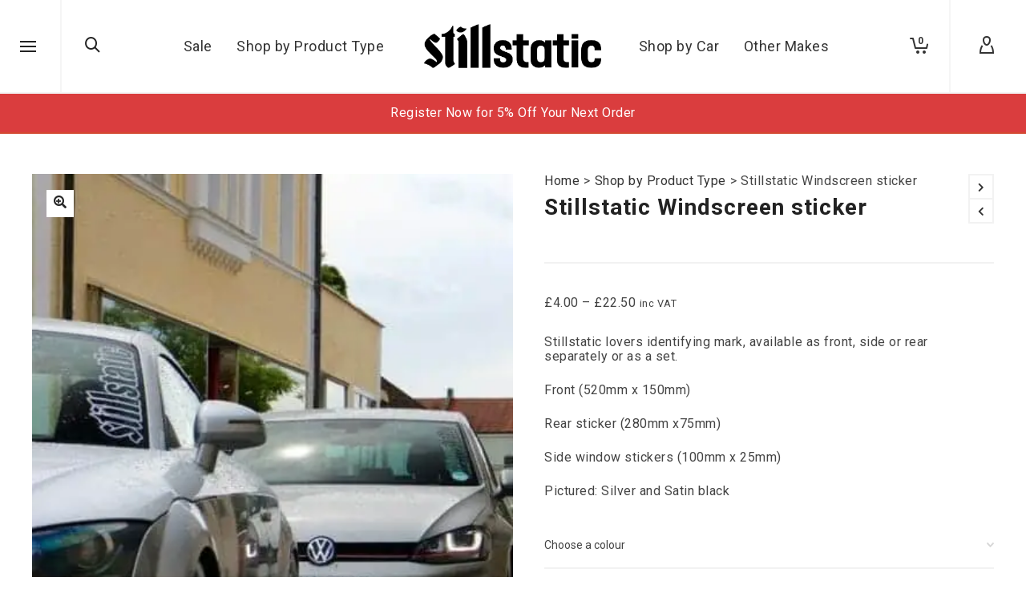

--- FILE ---
content_type: text/html; charset=UTF-8
request_url: https://still-static.com/product/stillstatic-windscreen-sticker/
body_size: 38086
content:

<!DOCTYPE html>

<!--// OPEN HTML //-->
<html lang="en-US">

	<!--// OPEN HEAD //-->
	<head>
		
		<!-- Manually set render engine for Internet Explorer, prevent any plugin overrides -->
		<meta http-equiv="X-UA-Compatible" content="IE=EmulateIE10">
		
		
		
            <!--// SITE META //-->
            <meta charset="UTF-8"/>
                        	                <meta name="viewport" content="width=device-width, initial-scale=1.0, maximum-scale=1"/>
            
            <!--// PINGBACK & FAVICON //-->
            <link rel="pingback" href="https://still-static.com/xmlrpc.php"/>

            <script>function spbImageResizer_writeCookie(){the_cookie=document.cookie,the_cookie&&window.devicePixelRatio>=2&&(the_cookie="spb_image_resizer_pixel_ratio="+window.devicePixelRatio+";"+the_cookie,document.cookie=the_cookie)}spbImageResizer_writeCookie();</script>
    <script>function writeCookie(){the_cookie=document.cookie,the_cookie&&window.devicePixelRatio>=2&&(the_cookie="pixel_ratio="+window.devicePixelRatio+";"+the_cookie,document.cookie=the_cookie)}writeCookie();</script>
<meta name='robots' content='index, follow, max-image-preview:large, max-snippet:-1, max-video-preview:-1' />

	<!-- This site is optimized with the Yoast SEO plugin v21.7 - https://yoast.com/wordpress/plugins/seo/ -->
	<title>Stillstatic Windscreen sticker - Still Static - Got The Drop</title>
	<link rel="canonical" href="https://still-static.com/product/stillstatic-windscreen-sticker/" />
	<meta property="og:locale" content="en_US" />
	<meta property="og:type" content="article" />
	<meta property="og:title" content="Stillstatic Windscreen sticker - Still Static - Got The Drop" />
	<meta property="og:description" content="Stillstatic lovers identifying mark, available as front, side or rear separately or as a set.  Front (520mm x 150mm)  Rear sticker (280mm x75mm)  Side window stickers (100mm x 25mm)  Pictured: Silver and Satin black" />
	<meta property="og:url" content="https://still-static.com/product/stillstatic-windscreen-sticker/" />
	<meta property="og:site_name" content="Still Static - Got The Drop" />
	<meta property="article:publisher" content="https://www.facebook.com/stillstaticuk" />
	<meta property="article:modified_time" content="2024-10-01T09:35:49+00:00" />
	<meta property="og:image" content="https://still-static.com/wp-content/uploads/2017/10/170-Stillstatic-Windscreen-sticker.jpg" />
	<meta property="og:image:width" content="539" />
	<meta property="og:image:height" content="539" />
	<meta property="og:image:type" content="image/jpeg" />
	<meta name="twitter:card" content="summary_large_image" />
	<meta name="twitter:label1" content="Est. reading time" />
	<meta name="twitter:data1" content="1 minute" />
	<script type="application/ld+json" class="yoast-schema-graph">{"@context":"https://schema.org","@graph":[{"@type":"WebPage","@id":"https://still-static.com/product/stillstatic-windscreen-sticker/","url":"https://still-static.com/product/stillstatic-windscreen-sticker/","name":"Stillstatic Windscreen sticker - Still Static - Got The Drop","isPartOf":{"@id":"https://still-static.com/#website"},"primaryImageOfPage":{"@id":"https://still-static.com/product/stillstatic-windscreen-sticker/#primaryimage"},"image":{"@id":"https://still-static.com/product/stillstatic-windscreen-sticker/#primaryimage"},"thumbnailUrl":"https://still-static.com/wp-content/uploads/2017/10/170-Stillstatic-Windscreen-sticker.jpg","datePublished":"2017-10-16T10:13:46+00:00","dateModified":"2024-10-01T09:35:49+00:00","breadcrumb":{"@id":"https://still-static.com/product/stillstatic-windscreen-sticker/#breadcrumb"},"inLanguage":"en-US","potentialAction":[{"@type":"ReadAction","target":["https://still-static.com/product/stillstatic-windscreen-sticker/"]}]},{"@type":"ImageObject","inLanguage":"en-US","@id":"https://still-static.com/product/stillstatic-windscreen-sticker/#primaryimage","url":"https://still-static.com/wp-content/uploads/2017/10/170-Stillstatic-Windscreen-sticker.jpg","contentUrl":"https://still-static.com/wp-content/uploads/2017/10/170-Stillstatic-Windscreen-sticker.jpg","width":539,"height":539,"caption":"Stillstatic Windscreen sticker"},{"@type":"BreadcrumbList","@id":"https://still-static.com/product/stillstatic-windscreen-sticker/#breadcrumb","itemListElement":[{"@type":"ListItem","position":1,"name":"Home","item":"https://still-static.com/"},{"@type":"ListItem","position":2,"name":"Shop","item":"https://still-static.com/shop/"},{"@type":"ListItem","position":3,"name":"Stillstatic Windscreen sticker"}]},{"@type":"WebSite","@id":"https://still-static.com/#website","url":"https://still-static.com/","name":"Still Static - Got The Drop","description":"Suspension Specialists","publisher":{"@id":"https://still-static.com/#organization"},"potentialAction":[{"@type":"SearchAction","target":{"@type":"EntryPoint","urlTemplate":"https://still-static.com/?s={search_term_string}"},"query-input":"required name=search_term_string"}],"inLanguage":"en-US"},{"@type":"Organization","@id":"https://still-static.com/#organization","name":"Still Static","url":"https://still-static.com/","logo":{"@type":"ImageObject","inLanguage":"en-US","@id":"https://still-static.com/#/schema/logo/image/","url":"https://still-static.com/wp-content/uploads/2018/06/StillStatic-New-Black.png","contentUrl":"https://still-static.com/wp-content/uploads/2018/06/StillStatic-New-Black.png","width":711,"height":177,"caption":"Still Static"},"image":{"@id":"https://still-static.com/#/schema/logo/image/"},"sameAs":["https://www.facebook.com/stillstaticuk","https://www.instagram.com/stillstatic"]}]}</script>
	<!-- / Yoast SEO plugin. -->


<link rel='dns-prefetch' href='//www.googletagmanager.com' />
<link rel='dns-prefetch' href='//eu-library.klarnaservices.com' />
<link rel='dns-prefetch' href='//fonts.googleapis.com' />
<link rel='preconnect' href='https://fonts.gstatic.com' crossorigin />
<link rel="alternate" type="application/rss+xml" title="Still Static - Got The Drop &raquo; Feed" href="https://still-static.com/feed/" />
<link rel="alternate" type="application/rss+xml" title="Still Static - Got The Drop &raquo; Comments Feed" href="https://still-static.com/comments/feed/" />
<style id='wp-emoji-styles-inline-css' type='text/css'>

	img.wp-smiley, img.emoji {
		display: inline !important;
		border: none !important;
		box-shadow: none !important;
		height: 1em !important;
		width: 1em !important;
		margin: 0 0.07em !important;
		vertical-align: -0.1em !important;
		background: none !important;
		padding: 0 !important;
	}
</style>
<link rel='stylesheet' id='wp-block-library-css' href='https://still-static.com/wp-includes/css/dist/block-library/style.min.css?ver=6.4.7' type='text/css' media='all' />
<link data-minify="1" rel='stylesheet' id='bod-modal-block-style-css-css' href='https://still-static.com/wp-content/cache/min/1/wp-content/plugins/modal-block/dist/blocks.style.build.css?ver=1766596390' type='text/css' media='all' />
<style id='classic-theme-styles-inline-css' type='text/css'>
/*! This file is auto-generated */
.wp-block-button__link{color:#fff;background-color:#32373c;border-radius:9999px;box-shadow:none;text-decoration:none;padding:calc(.667em + 2px) calc(1.333em + 2px);font-size:1.125em}.wp-block-file__button{background:#32373c;color:#fff;text-decoration:none}
</style>
<style id='global-styles-inline-css' type='text/css'>
body{--wp--preset--color--black: #000000;--wp--preset--color--cyan-bluish-gray: #abb8c3;--wp--preset--color--white: #ffffff;--wp--preset--color--pale-pink: #f78da7;--wp--preset--color--vivid-red: #cf2e2e;--wp--preset--color--luminous-vivid-orange: #ff6900;--wp--preset--color--luminous-vivid-amber: #fcb900;--wp--preset--color--light-green-cyan: #7bdcb5;--wp--preset--color--vivid-green-cyan: #00d084;--wp--preset--color--pale-cyan-blue: #8ed1fc;--wp--preset--color--vivid-cyan-blue: #0693e3;--wp--preset--color--vivid-purple: #9b51e0;--wp--preset--gradient--vivid-cyan-blue-to-vivid-purple: linear-gradient(135deg,rgba(6,147,227,1) 0%,rgb(155,81,224) 100%);--wp--preset--gradient--light-green-cyan-to-vivid-green-cyan: linear-gradient(135deg,rgb(122,220,180) 0%,rgb(0,208,130) 100%);--wp--preset--gradient--luminous-vivid-amber-to-luminous-vivid-orange: linear-gradient(135deg,rgba(252,185,0,1) 0%,rgba(255,105,0,1) 100%);--wp--preset--gradient--luminous-vivid-orange-to-vivid-red: linear-gradient(135deg,rgba(255,105,0,1) 0%,rgb(207,46,46) 100%);--wp--preset--gradient--very-light-gray-to-cyan-bluish-gray: linear-gradient(135deg,rgb(238,238,238) 0%,rgb(169,184,195) 100%);--wp--preset--gradient--cool-to-warm-spectrum: linear-gradient(135deg,rgb(74,234,220) 0%,rgb(151,120,209) 20%,rgb(207,42,186) 40%,rgb(238,44,130) 60%,rgb(251,105,98) 80%,rgb(254,248,76) 100%);--wp--preset--gradient--blush-light-purple: linear-gradient(135deg,rgb(255,206,236) 0%,rgb(152,150,240) 100%);--wp--preset--gradient--blush-bordeaux: linear-gradient(135deg,rgb(254,205,165) 0%,rgb(254,45,45) 50%,rgb(107,0,62) 100%);--wp--preset--gradient--luminous-dusk: linear-gradient(135deg,rgb(255,203,112) 0%,rgb(199,81,192) 50%,rgb(65,88,208) 100%);--wp--preset--gradient--pale-ocean: linear-gradient(135deg,rgb(255,245,203) 0%,rgb(182,227,212) 50%,rgb(51,167,181) 100%);--wp--preset--gradient--electric-grass: linear-gradient(135deg,rgb(202,248,128) 0%,rgb(113,206,126) 100%);--wp--preset--gradient--midnight: linear-gradient(135deg,rgb(2,3,129) 0%,rgb(40,116,252) 100%);--wp--preset--font-size--small: 13px;--wp--preset--font-size--medium: 20px;--wp--preset--font-size--large: 36px;--wp--preset--font-size--x-large: 42px;--wp--preset--spacing--20: 0.44rem;--wp--preset--spacing--30: 0.67rem;--wp--preset--spacing--40: 1rem;--wp--preset--spacing--50: 1.5rem;--wp--preset--spacing--60: 2.25rem;--wp--preset--spacing--70: 3.38rem;--wp--preset--spacing--80: 5.06rem;--wp--preset--shadow--natural: 6px 6px 9px rgba(0, 0, 0, 0.2);--wp--preset--shadow--deep: 12px 12px 50px rgba(0, 0, 0, 0.4);--wp--preset--shadow--sharp: 6px 6px 0px rgba(0, 0, 0, 0.2);--wp--preset--shadow--outlined: 6px 6px 0px -3px rgba(255, 255, 255, 1), 6px 6px rgba(0, 0, 0, 1);--wp--preset--shadow--crisp: 6px 6px 0px rgba(0, 0, 0, 1);}:where(.is-layout-flex){gap: 0.5em;}:where(.is-layout-grid){gap: 0.5em;}body .is-layout-flow > .alignleft{float: left;margin-inline-start: 0;margin-inline-end: 2em;}body .is-layout-flow > .alignright{float: right;margin-inline-start: 2em;margin-inline-end: 0;}body .is-layout-flow > .aligncenter{margin-left: auto !important;margin-right: auto !important;}body .is-layout-constrained > .alignleft{float: left;margin-inline-start: 0;margin-inline-end: 2em;}body .is-layout-constrained > .alignright{float: right;margin-inline-start: 2em;margin-inline-end: 0;}body .is-layout-constrained > .aligncenter{margin-left: auto !important;margin-right: auto !important;}body .is-layout-constrained > :where(:not(.alignleft):not(.alignright):not(.alignfull)){max-width: var(--wp--style--global--content-size);margin-left: auto !important;margin-right: auto !important;}body .is-layout-constrained > .alignwide{max-width: var(--wp--style--global--wide-size);}body .is-layout-flex{display: flex;}body .is-layout-flex{flex-wrap: wrap;align-items: center;}body .is-layout-flex > *{margin: 0;}body .is-layout-grid{display: grid;}body .is-layout-grid > *{margin: 0;}:where(.wp-block-columns.is-layout-flex){gap: 2em;}:where(.wp-block-columns.is-layout-grid){gap: 2em;}:where(.wp-block-post-template.is-layout-flex){gap: 1.25em;}:where(.wp-block-post-template.is-layout-grid){gap: 1.25em;}.has-black-color{color: var(--wp--preset--color--black) !important;}.has-cyan-bluish-gray-color{color: var(--wp--preset--color--cyan-bluish-gray) !important;}.has-white-color{color: var(--wp--preset--color--white) !important;}.has-pale-pink-color{color: var(--wp--preset--color--pale-pink) !important;}.has-vivid-red-color{color: var(--wp--preset--color--vivid-red) !important;}.has-luminous-vivid-orange-color{color: var(--wp--preset--color--luminous-vivid-orange) !important;}.has-luminous-vivid-amber-color{color: var(--wp--preset--color--luminous-vivid-amber) !important;}.has-light-green-cyan-color{color: var(--wp--preset--color--light-green-cyan) !important;}.has-vivid-green-cyan-color{color: var(--wp--preset--color--vivid-green-cyan) !important;}.has-pale-cyan-blue-color{color: var(--wp--preset--color--pale-cyan-blue) !important;}.has-vivid-cyan-blue-color{color: var(--wp--preset--color--vivid-cyan-blue) !important;}.has-vivid-purple-color{color: var(--wp--preset--color--vivid-purple) !important;}.has-black-background-color{background-color: var(--wp--preset--color--black) !important;}.has-cyan-bluish-gray-background-color{background-color: var(--wp--preset--color--cyan-bluish-gray) !important;}.has-white-background-color{background-color: var(--wp--preset--color--white) !important;}.has-pale-pink-background-color{background-color: var(--wp--preset--color--pale-pink) !important;}.has-vivid-red-background-color{background-color: var(--wp--preset--color--vivid-red) !important;}.has-luminous-vivid-orange-background-color{background-color: var(--wp--preset--color--luminous-vivid-orange) !important;}.has-luminous-vivid-amber-background-color{background-color: var(--wp--preset--color--luminous-vivid-amber) !important;}.has-light-green-cyan-background-color{background-color: var(--wp--preset--color--light-green-cyan) !important;}.has-vivid-green-cyan-background-color{background-color: var(--wp--preset--color--vivid-green-cyan) !important;}.has-pale-cyan-blue-background-color{background-color: var(--wp--preset--color--pale-cyan-blue) !important;}.has-vivid-cyan-blue-background-color{background-color: var(--wp--preset--color--vivid-cyan-blue) !important;}.has-vivid-purple-background-color{background-color: var(--wp--preset--color--vivid-purple) !important;}.has-black-border-color{border-color: var(--wp--preset--color--black) !important;}.has-cyan-bluish-gray-border-color{border-color: var(--wp--preset--color--cyan-bluish-gray) !important;}.has-white-border-color{border-color: var(--wp--preset--color--white) !important;}.has-pale-pink-border-color{border-color: var(--wp--preset--color--pale-pink) !important;}.has-vivid-red-border-color{border-color: var(--wp--preset--color--vivid-red) !important;}.has-luminous-vivid-orange-border-color{border-color: var(--wp--preset--color--luminous-vivid-orange) !important;}.has-luminous-vivid-amber-border-color{border-color: var(--wp--preset--color--luminous-vivid-amber) !important;}.has-light-green-cyan-border-color{border-color: var(--wp--preset--color--light-green-cyan) !important;}.has-vivid-green-cyan-border-color{border-color: var(--wp--preset--color--vivid-green-cyan) !important;}.has-pale-cyan-blue-border-color{border-color: var(--wp--preset--color--pale-cyan-blue) !important;}.has-vivid-cyan-blue-border-color{border-color: var(--wp--preset--color--vivid-cyan-blue) !important;}.has-vivid-purple-border-color{border-color: var(--wp--preset--color--vivid-purple) !important;}.has-vivid-cyan-blue-to-vivid-purple-gradient-background{background: var(--wp--preset--gradient--vivid-cyan-blue-to-vivid-purple) !important;}.has-light-green-cyan-to-vivid-green-cyan-gradient-background{background: var(--wp--preset--gradient--light-green-cyan-to-vivid-green-cyan) !important;}.has-luminous-vivid-amber-to-luminous-vivid-orange-gradient-background{background: var(--wp--preset--gradient--luminous-vivid-amber-to-luminous-vivid-orange) !important;}.has-luminous-vivid-orange-to-vivid-red-gradient-background{background: var(--wp--preset--gradient--luminous-vivid-orange-to-vivid-red) !important;}.has-very-light-gray-to-cyan-bluish-gray-gradient-background{background: var(--wp--preset--gradient--very-light-gray-to-cyan-bluish-gray) !important;}.has-cool-to-warm-spectrum-gradient-background{background: var(--wp--preset--gradient--cool-to-warm-spectrum) !important;}.has-blush-light-purple-gradient-background{background: var(--wp--preset--gradient--blush-light-purple) !important;}.has-blush-bordeaux-gradient-background{background: var(--wp--preset--gradient--blush-bordeaux) !important;}.has-luminous-dusk-gradient-background{background: var(--wp--preset--gradient--luminous-dusk) !important;}.has-pale-ocean-gradient-background{background: var(--wp--preset--gradient--pale-ocean) !important;}.has-electric-grass-gradient-background{background: var(--wp--preset--gradient--electric-grass) !important;}.has-midnight-gradient-background{background: var(--wp--preset--gradient--midnight) !important;}.has-small-font-size{font-size: var(--wp--preset--font-size--small) !important;}.has-medium-font-size{font-size: var(--wp--preset--font-size--medium) !important;}.has-large-font-size{font-size: var(--wp--preset--font-size--large) !important;}.has-x-large-font-size{font-size: var(--wp--preset--font-size--x-large) !important;}
.wp-block-navigation a:where(:not(.wp-element-button)){color: inherit;}
:where(.wp-block-post-template.is-layout-flex){gap: 1.25em;}:where(.wp-block-post-template.is-layout-grid){gap: 1.25em;}
:where(.wp-block-columns.is-layout-flex){gap: 2em;}:where(.wp-block-columns.is-layout-grid){gap: 2em;}
.wp-block-pullquote{font-size: 1.5em;line-height: 1.6;}
</style>
<link data-minify="1" rel='stylesheet' id='redux-extendify-styles-css' href='https://still-static.com/wp-content/cache/min/1/wp-content/plugins/redux-framework/redux-core/assets/css/extendify-utilities.css?ver=1766596390' type='text/css' media='all' />
<link data-minify="1" rel='stylesheet' id='spb-frontend-css' href='https://still-static.com/wp-content/cache/min/1/wp-content/plugins/swift-framework/includes/page-builder/frontend-assets/css/spb-styles.css?ver=1766596390' type='text/css' media='all' />
<link data-minify="1" rel='stylesheet' id='swift-slider-css' href='https://still-static.com/wp-content/cache/min/1/wp-content/plugins/swift-framework/includes/swift-slider/assets/css/swift-slider.css?ver=1766596390' type='text/css' media='all' />
<link data-minify="1" rel='stylesheet' id='pdc-layout-styles-css' href='https://still-static.com/wp-content/cache/min/1/wp-content/plugins/woocommerce-product-details-customiser/assets/css/layout.css?ver=1766596390' type='text/css' media='only screen and (min-width: 768px)' />
<link rel='stylesheet' id='photoswipe-css' href='https://still-static.com/wp-content/plugins/woocommerce/assets/css/photoswipe/photoswipe.min.css?ver=8.4.2' type='text/css' media='all' />
<link rel='stylesheet' id='photoswipe-default-skin-css' href='https://still-static.com/wp-content/plugins/woocommerce/assets/css/photoswipe/default-skin/default-skin.min.css?ver=8.4.2' type='text/css' media='all' />
<link data-minify="1" rel='stylesheet' id='woocommerce-layout-css' href='https://still-static.com/wp-content/cache/min/1/wp-content/plugins/woocommerce/assets/css/woocommerce-layout.css?ver=1766596390' type='text/css' media='all' />
<link data-minify="1" rel='stylesheet' id='woocommerce-smallscreen-css' href='https://still-static.com/wp-content/cache/min/1/wp-content/plugins/woocommerce/assets/css/woocommerce-smallscreen.css?ver=1766596390' type='text/css' media='only screen and (max-width: 768px)' />
<link data-minify="1" rel='stylesheet' id='woocommerce-general-css' href='https://still-static.com/wp-content/cache/min/1/wp-content/plugins/woocommerce/assets/css/woocommerce.css?ver=1766596390' type='text/css' media='all' />
<style id='woocommerce-inline-inline-css' type='text/css'>
.woocommerce form .form-row .required { visibility: visible; }
</style>
<link data-minify="1" rel='stylesheet' id='wt-smart-coupon-for-woo-css' href='https://still-static.com/wp-content/cache/min/1/wp-content/plugins/wt-smart-coupon-pro/public/css/wt-smart-coupon-public.css?ver=1766596390' type='text/css' media='all' />
<link data-minify="1" rel='stylesheet' id='dashicons-css' href='https://still-static.com/wp-content/cache/min/1/wp-includes/css/dashicons.min.css?ver=1766596390' type='text/css' media='all' />
<link data-minify="1" rel='stylesheet' id='woocommerce-addons-css-css' href='https://still-static.com/wp-content/cache/min/1/wp-content/plugins/woocommerce-product-addons/assets/css/frontend/frontend.css?ver=1766596498' type='text/css' media='all' />
<link rel='stylesheet' id='atelier-parent-style-css' href='https://still-static.com/wp-content/themes/atelier/style.css?ver=6.4.7' type='text/css' media='all' />
<link rel='stylesheet' id='bootstrap-css' href='https://still-static.com/wp-content/themes/atelier/css/bootstrap.min.css?ver=3.3.5' type='text/css' media='all' />
<link data-minify="1" rel='stylesheet' id='font-awesome-v5-css' href='https://still-static.com/wp-content/cache/min/1/wp-content/themes/atelier/css/font-awesome.min.css?ver=1766596390' type='text/css' media='all' />
<link rel='stylesheet' id='font-awesome-v4shims-css' href='https://still-static.com/wp-content/themes/atelier/css/v4-shims.min.css' type='text/css' media='all' />
<link data-minify="1" rel='stylesheet' id='sf-main-css' href='https://still-static.com/wp-content/cache/min/1/wp-content/themes/atelier/css/main.css?ver=1766596390' type='text/css' media='all' />
<link data-minify="1" rel='stylesheet' id='sf-woocommerce-css' href='https://still-static.com/wp-content/cache/min/1/wp-content/themes/atelier/css/sf-woocommerce.css?ver=1766596390' type='text/css' media='all' />
<link data-minify="1" rel='stylesheet' id='sf-responsive-css' href='https://still-static.com/wp-content/cache/min/1/wp-content/themes/atelier/css/responsive.css?ver=1766596390' type='text/css' media='all' />
<link rel='stylesheet' id='atelier-style-css' href='https://still-static.com/wp-content/themes/atelier-child/style.css' type='text/css' media='all' />
<link data-minify="1" rel='stylesheet' id='stripe_styles-css' href='https://still-static.com/wp-content/cache/min/1/wp-content/plugins/woocommerce-gateway-stripe/assets/css/stripe-styles.css?ver=1766596498' type='text/css' media='all' />
<link rel="preload" as="style" href="https://fonts.googleapis.com/css?family=Open%20Sans:300,400,500,600,700,800,300italic,400italic,500italic,600italic,700italic,800italic%7CRoboto:100,300,400,500,700,900,100italic,300italic,400italic,500italic,700italic,900italic&#038;subset=latin&#038;display=swap&#038;ver=1767872056" /><link rel="stylesheet" href="https://fonts.googleapis.com/css?family=Open%20Sans:300,400,500,600,700,800,300italic,400italic,500italic,600italic,700italic,800italic%7CRoboto:100,300,400,500,700,900,100italic,300italic,400italic,500italic,700italic,900italic&#038;subset=latin&#038;display=swap&#038;ver=1767872056" media="print" onload="this.media='all'"><noscript><link rel="stylesheet" href="https://fonts.googleapis.com/css?family=Open%20Sans:300,400,500,600,700,800,300italic,400italic,500italic,600italic,700italic,800italic%7CRoboto:100,300,400,500,700,900,100italic,300italic,400italic,500italic,700italic,900italic&#038;subset=latin&#038;display=swap&#038;ver=1767872056" /></noscript><script type="text/javascript" src="https://still-static.com/wp-includes/js/jquery/jquery.min.js?ver=3.7.1" id="jquery-core-js"></script>
<script type="text/javascript" src="https://still-static.com/wp-includes/js/jquery/jquery-migrate.min.js?ver=3.4.1" id="jquery-migrate-js"></script>
<script type="text/javascript" id="google-analytics-opt-out-js-after">
/* <![CDATA[ */
			var gaProperty = 'UA-18913531-6';
			var disableStr = 'ga-disable-' + gaProperty;
			if ( document.cookie.indexOf( disableStr + '=true' ) > -1 ) {
				window[disableStr] = true;
			}
			function gaOptout() {
				document.cookie = disableStr + '=true; expires=Thu, 31 Dec 2099 23:59:59 UTC; path=/';
				window[disableStr] = true;
			}
/* ]]> */
</script>
<script type="text/javascript" async src="https://www.googletagmanager.com/gtag/js?id=UA-18913531-6" id="google-tag-manager-js"></script>
<script type="text/javascript" id="google-tag-manager-js-after">
/* <![CDATA[ */
		window.dataLayer = window.dataLayer || [];
		function gtag(){dataLayer.push(arguments);}
		gtag('js', new Date());
		gtag('set', 'developer_id.dOGY3NW', true);

		gtag('config', 'UA-18913531-6', {
			'allow_google_signals': false,
			'link_attribution': true,
			'anonymize_ip': true,
			'linker':{
				'domains': [],
				'allow_incoming': false,
			},
			'custom_map': {
				'dimension1': 'logged_in'
			},
			'logged_in': 'no'
		} );

		
		
/* ]]> */
</script>
<script type="text/javascript" id="klarna_onsite_messaging-js-extra">
/* <![CDATA[ */
var klarna_onsite_messaging_params = {"ajaxurl":"https:\/\/still-static.com\/wp-admin\/admin-ajax.php","get_cart_total_url":"\/?wc-ajax=kosm_get_cart_total"};
/* ]]> */
</script>
<script type="text/javascript" src="https://still-static.com/wp-content/plugins/klarna-onsite-messaging-for-woocommerce/assets/js/klarna-onsite-messaging.js?ver=1.13.0" id="klarna_onsite_messaging-js" data-rocket-defer defer></script>
<script type="text/javascript" src="//still-static.com/wp-content/plugins/revslider/sr6/assets/js/rbtools.min.js?ver=6.7.29" async id="tp-tools-js"></script>
<script type="text/javascript" src="//still-static.com/wp-content/plugins/revslider/sr6/assets/js/rs6.min.js?ver=6.7.29" async id="revmin-js"></script>
<script type="text/javascript" src="https://still-static.com/wp-content/plugins/swift-framework/public/js/lib/imagesloaded.pkgd.min.js" id="imagesLoaded-js" data-rocket-defer defer></script>
<script type="text/javascript" src="https://still-static.com/wp-content/plugins/swift-framework/public/js/lib/jquery.viewports.min.js" id="jquery-viewports-js" data-rocket-defer defer></script>
<script type="text/javascript" src="https://still-static.com/wp-content/plugins/woocommerce/assets/js/jquery-blockui/jquery.blockUI.min.js?ver=2.7.0-wc.8.4.2" id="jquery-blockui-js" defer="defer" data-wp-strategy="defer"></script>
<script type="text/javascript" id="wc-add-to-cart-js-extra">
/* <![CDATA[ */
var wc_add_to_cart_params = {"ajax_url":"\/wp-admin\/admin-ajax.php","wc_ajax_url":"\/?wc-ajax=%%endpoint%%","i18n_view_cart":"View cart","cart_url":"https:\/\/still-static.com\/cart\/","is_cart":"","cart_redirect_after_add":"yes"};
/* ]]> */
</script>
<script type="text/javascript" src="https://still-static.com/wp-content/plugins/woocommerce/assets/js/frontend/add-to-cart.min.js?ver=8.4.2" id="wc-add-to-cart-js" defer="defer" data-wp-strategy="defer"></script>
<script type="text/javascript" src="https://still-static.com/wp-content/plugins/woocommerce/assets/js/zoom/jquery.zoom.min.js?ver=1.7.21-wc.8.4.2" id="zoom-js" defer="defer" data-wp-strategy="defer"></script>
<script type="text/javascript" src="https://still-static.com/wp-content/plugins/woocommerce/assets/js/flexslider/jquery.flexslider.min.js?ver=2.7.2-wc.8.4.2" id="flexslider-js" defer="defer" data-wp-strategy="defer"></script>
<script type="text/javascript" src="https://still-static.com/wp-content/plugins/woocommerce/assets/js/photoswipe/photoswipe.min.js?ver=4.1.1-wc.8.4.2" id="photoswipe-js" defer="defer" data-wp-strategy="defer"></script>
<script type="text/javascript" src="https://still-static.com/wp-content/plugins/woocommerce/assets/js/photoswipe/photoswipe-ui-default.min.js?ver=4.1.1-wc.8.4.2" id="photoswipe-ui-default-js" defer="defer" data-wp-strategy="defer"></script>
<script type="text/javascript" id="wc-single-product-js-extra">
/* <![CDATA[ */
var wc_single_product_params = {"i18n_required_rating_text":"Please select a rating","review_rating_required":"yes","flexslider":{"rtl":false,"animation":"slide","smoothHeight":true,"directionNav":false,"controlNav":"thumbnails","slideshow":false,"animationSpeed":500,"animationLoop":false,"allowOneSlide":false},"zoom_enabled":"1","zoom_options":[],"photoswipe_enabled":"1","photoswipe_options":{"shareEl":false,"closeOnScroll":false,"history":false,"hideAnimationDuration":0,"showAnimationDuration":0},"flexslider_enabled":"1"};
/* ]]> */
</script>
<script type="text/javascript" src="https://still-static.com/wp-content/plugins/woocommerce/assets/js/frontend/single-product.min.js?ver=8.4.2" id="wc-single-product-js" defer="defer" data-wp-strategy="defer"></script>
<script type="text/javascript" src="https://still-static.com/wp-content/plugins/woocommerce/assets/js/js-cookie/js.cookie.min.js?ver=2.1.4-wc.8.4.2" id="js-cookie-js" defer="defer" data-wp-strategy="defer"></script>
<script type="text/javascript" id="woocommerce-js-extra">
/* <![CDATA[ */
var woocommerce_params = {"ajax_url":"\/wp-admin\/admin-ajax.php","wc_ajax_url":"\/?wc-ajax=%%endpoint%%"};
/* ]]> */
</script>
<script type="text/javascript" src="https://still-static.com/wp-content/plugins/woocommerce/assets/js/frontend/woocommerce.min.js?ver=8.4.2" id="woocommerce-js" defer="defer" data-wp-strategy="defer"></script>
<script type="text/javascript" id="wt-smart-coupon-for-woo-js-extra">
/* <![CDATA[ */
var WTSmartCouponOBJ = {"ajaxurl":"https:\/\/still-static.com\/wp-admin\/admin-ajax.php","wc_ajax_url":"https:\/\/still-static.com\/?wc-ajax=","nonces":{"public":"a94e92e644","apply_coupon":"af6cfb646d"},"labels":{"please_wait":"Please wait...","choose_variation":"Please choose a variation","error":"Error !!!"}};
/* ]]> */
</script>
<script data-minify="1" type="text/javascript" src="https://still-static.com/wp-content/cache/min/1/wp-content/plugins/wt-smart-coupon-pro/public/js/wt-smart-coupon-public.js?ver=1766596390" id="wt-smart-coupon-for-woo-js" data-rocket-defer defer></script>
<script type="text/javascript" id="woocommerce-tokenization-form-js-extra">
/* <![CDATA[ */
var wc_tokenization_form_params = {"is_registration_required":"","is_logged_in":""};
/* ]]> */
</script>
<script type="text/javascript" src="https://still-static.com/wp-content/plugins/woocommerce/assets/js/frontend/tokenization-form.min.js?ver=8.4.2" id="woocommerce-tokenization-form-js" data-rocket-defer defer></script>
<link rel="https://api.w.org/" href="https://still-static.com/wp-json/" /><link rel="alternate" type="application/json" href="https://still-static.com/wp-json/wp/v2/product/189" /><link rel="EditURI" type="application/rsd+xml" title="RSD" href="https://still-static.com/xmlrpc.php?rsd" />
<meta name="generator" content="WordPress 6.4.7" />
<meta name="generator" content="WooCommerce 8.4.2" />
<link rel='shortlink' href='https://still-static.com/?p=189' />
<link rel="alternate" type="application/json+oembed" href="https://still-static.com/wp-json/oembed/1.0/embed?url=https%3A%2F%2Fstill-static.com%2Fproduct%2Fstillstatic-windscreen-sticker%2F" />
<link rel="alternate" type="text/xml+oembed" href="https://still-static.com/wp-json/oembed/1.0/embed?url=https%3A%2F%2Fstill-static.com%2Fproduct%2Fstillstatic-windscreen-sticker%2F&#038;format=xml" />
<meta name="generator" content="Redux 4.4.11" /><meta name="generator" content="Site Kit by Google 1.147.0" />			<script type="text/javascript">
			var ajaxurl = 'https://still-static.com/wp-admin/admin-ajax.php';
			</script>
			<style></style>	<noscript><style>.woocommerce-product-gallery{ opacity: 1 !important; }</style></noscript>
	<style type="text/css">
@media only screen and (min-width: 1260px) {
					.layout-boxed #container, .boxed-inner-page #main-container, .single-product.page-heading-fancy .product-main, .layout-boxed #sf-newsletter-bar > .container {
						width: 1260px;
					}
					.container {
						width: 1230px;
					}
					li.menu-item.sf-mega-menu > ul.sub-menu {
						width: 1200px;
					}
					#header .is-sticky .sticky-header, #header-section.header-5 #header {
						max-width: 1200px!important;
					}
					.boxed-layout #header-section.header-3 #header .is-sticky .sticky-header, .boxed-layout #header-section.header-4 #header .is-sticky .sticky-header, .boxed-layout #header-section.header-5 #header .is-sticky .sticky-header {
						max-width: 1200px;
					}
				}@font-face {
						font-family: 'si-shop-three';
						src:url('https://still-static.com/wp-content/themes/atelier/css/font/si-shop-three.eot?-7oeevn');
						src:url('https://still-static.com/wp-content/themes/atelier/css/font/si-shop-three.eot?#iefix-7oeevn') format('embedded-opentype'),
							url('https://still-static.com/wp-content/themes/atelier/css/font/si-shop-three.woff?-7oeevn') format('woff'),
							url('https://still-static.com/wp-content/themes/atelier/css/font/si-shop-three.ttf?-7oeevn') format('truetype'),
							url('https://still-static.com/wp-content/themes/atelier/css/font/si-shop-three.svg?-7oeevn#atelier') format('svg');
						font-weight: normal;
						font-style: normal;
					}
					.sf-icon-cart, .sf-icon-add-to-cart, .sf-icon-variable-options, .sf-icon-soldout {
						font-family: 'si-shop-three'!important;
					}
					.sf-icon-variable-options:before {
						content: '\e600';
					}
					.sf-icon-cart:before {
						content: '\e601';
					}
					.sf-icon-add-to-cart:before {
						content: '\e602';
					}
					.sf-icon-soldout:before {
						content: '\e603';
					}
					.shopping-bag-item > a > span.num-items {
						margin-top: -20px;
						right: 1px;
					}
					#mobile-menu ul li.shopping-bag-item > a span.num-items {
					  right: 21px;
					}
					.mobile-header-opts > nav {
						vertical-align: 0;
					}
					input[type="text"], input[type="email"], input[type="password"], textarea, select, .wpcf7 input[type="text"], .wpcf7 input[type="email"], .wpcf7 textarea, .wpcf7 select, .ginput_container input[type="text"], .ginput_container input[type="email"], .ginput_container textarea, .ginput_container select, .mymail-form input[type="text"], .mymail-form input[type="email"], .mymail-form textarea, .mymail-form select, input[type="date"], input[type="tel"], input[type="number"], select {
            	padding: 10px 0;
            	border-left-width: 0!important;
            	border-right-width: 0!important;
            	border-top-width: 0!important;
            	height: 40px;
            	background-color: transparent!important;
            	}
            	textarea, .wpcf7 textarea {
            	height: auto;
            	}
            	select {
            	background-position: 100%;
            	}
            	#commentform label {
            	display: none;
            	}
            	.browser-ie #commentform label {
            		display: block;
            	}
            	.select2-container .select2-choice {
            		border-width: 0!important;
            		border-bottom-width: 2px!important;
            		padding-left: 0;
            		padding: 10px 0;
					background: transparent!important;
            	}
            	.select2-container .select2-choice .select2-arrow b:after {
            		left: 100%;
            	}
            	.woocommerce form .form-row input.input-text {
            		padding: 10px 0;
            	}
            	.woocommerce .shipping-calculator-form select, #jckqv table.variations td select {
            		padding: 8px 0;
            	}
            	.woocommerce .coupon input.input-text, .woocommerce-cart table.cart td.actions .coupon .input-text {
            		padding: 6px 0;
            	}
            	.woocommerce div.product form.cart .variations select, #jckqv table.variations td select {
            		padding-left: 0;
            		  background-position: 100% center;
            	}
            	@media only screen and (max-width: 767px) {
            	#commentform p > span.required {
            		position: absolute;
            		top: 0;
            		left: 18px;
            	}
            	}
            	::selection, ::-moz-selection {background-color: #da3d3e; color: #fff;}.accent-bg, .funded-bar .bar {background-color:#da3d3e;}.accent {color:#da3d3e;}span.highlighted, span.dropcap4, .loved-item:hover .loved-count, .flickr-widget li, .portfolio-grid li, figcaption .product-added, .woocommerce .widget_layered_nav ul li.chosen small.count, .woocommerce .widget_layered_nav_filters ul li a, .sticky-post-icon, .fw-video-close:hover {background-color: #da3d3e!important; color: #ffffff!important;}a:hover, a:focus, #sidebar a:hover, .pagination-wrap a:hover, .carousel-nav a:hover, .portfolio-pagination div:hover > i, #footer a:hover, .beam-me-up a:hover span, .portfolio-item .portfolio-item-permalink, .read-more-link, .blog-item .read-more, .blog-item-details a:hover, .author-link, span.dropcap2, .spb_divider.go_to_top a, .item-link:hover, #header-translation p a, #breadcrumbs a:hover, .ui-widget-content a:hover, .yith-wcwl-add-button a:hover, #product-img-slider li a.zoom:hover, .woocommerce .star-rating span, #jckqv .woocommerce-product-rating .star-rating span:before, .article-body-wrap .share-links a:hover, ul.member-contact li a:hover, .bag-product a.remove:hover, .bag-product-title a:hover, #back-to-top:hover,  ul.member-contact li a:hover, .fw-video-link-image:hover i, .ajax-search-results .all-results:hover, .search-result h5 a:hover .ui-state-default a:hover, .fw-video-link-icon:hover {color: #da3d3e;}.carousel-wrap > a:hover,  .woocommerce p.stars a.active:after,  .woocommerce p.stars a:hover:after {color: #da3d3e!important;}.read-more i:before, .read-more em:before {color: #da3d3e;}textarea:focus, input:focus, input[type="text"]:focus, input[type="email"]:focus, textarea:focus, .bypostauthor .comment-wrap .comment-avatar,.search-form input:focus, .wpcf7 input:focus, .wpcf7 textarea:focus, .ginput_container input:focus, .ginput_container textarea:focus, .mymail-form input:focus, .mymail-form textarea:focus, input[type="tel"]:focus, input[type="number"]:focus {border-color: #da3d3e!important;}nav .menu ul li:first-child:after,.navigation a:hover > .nav-text, .returning-customer a:hover {border-bottom-color: #da3d3e;}nav .menu ul ul li:first-child:after {border-right-color: #da3d3e;}.spb_impact_text .spb_call_text {border-left-color: #da3d3e;}.spb_impact_text .spb_button span {color: #fff;}a[rel="tooltip"], ul.member-contact li a, a.text-link, .tags-wrap .tags a, .logged-in-as a, .comment-meta-actions .edit-link, .comment-meta-actions .comment-reply, .read-more {border-color: #333333;}.super-search-go {border-color: #da3d3e!important;}.super-search-go:hover {background: #da3d3e!important;border-color: #da3d3e!important;}.owl-pagination .owl-page span {background-color: #f2f2f2;}.owl-pagination .owl-page::after {background-color: #da3d3e;}.owl-pagination .owl-page:hover span, .owl-pagination .owl-page.active a {background-color: #de5253;}body.header-below-slider .home-slider-wrap #slider-continue:hover {border-color: #da3d3e;}body.header-below-slider .home-slider-wrap #slider-continue:hover i {color: #da3d3e;}#one-page-nav li a:hover > i {background: #da3d3e;}#one-page-nav li.selected a:hover > i {border-color: #da3d3e;}#one-page-nav li .hover-caption {background: #da3d3e; color: #ffffff;}#one-page-nav li .hover-caption:after {border-left-color: #da3d3e;}.love-it:hover > svg .stroke {stroke: #da3d3e!important;}.love-it:hover > svg .fill {fill: #da3d3e!important;}.side-details .love-it > svg .stroke {stroke: #f2f2f2;}.side-details .love-it > svg .fill {fill: #f2f2f2;}.side-details .comments-wrapper > svg .stroke {stroke: #f2f2f2;}.side-details .comments-wrapper > svg .fill {fill: #f2f2f2;}.comments-wrapper a:hover > svg .stroke {stroke: #da3d3e!important;}.comments-wrapper a:hover span, .love-it:hover span.love-count {color: #da3d3e!important;}.circle-bar .spinner > div {border-top-color: #da3d3e;border-right-color: #da3d3e;}#sf-home-preloader, #site-loading {background-color: #ffffff;}.loading-bar-transition .pace .pace-progress {background-color: #da3d3e;}.spinner .circle-bar {border-left-color:#f2f2f2;border-bottom-color:#f2f2f2;border-right-color:#da3d3e;border-top-color:#da3d3e;}.orbit-bars .spinner > div:before {border-top-color:#da3d3e;border-bottom-color:#da3d3e;}.orbit-bars .spinner > div:after {background-color: #f2f2f2;}body, .layout-fullwidth #container {background-color: #ffffff;}#main-container, .tm-toggle-button-wrap a {background-color: #ffffff;}.tabbed-heading-wrap .heading-text {background-color: #ffffff;}.single-product.page-heading-fancy .product-main {background-color: #ffffff;}.spb-row-container[data-top-style="slant-ltr"]:before, .spb-row-container[data-top-style="slant-rtl"]:before, .spb-row-container[data-bottom-style="slant-ltr"]:after, .spb-row-container[data-bottom-style="slant-rtr"]:after {background-color: #ffffff;}a, .ui-widget-content a, #respond .form-submit input[type=submit] {color: #333333;}a:hover, a:focus {color: #da3d3e;}ul.bar-styling li:not(.selected) > a:hover, ul.bar-styling li > .comments-likes:hover {color: #ffffff;background: #da3d3e;border-color: #da3d3e;}ul.bar-styling li > .comments-likes:hover * {color: #ffffff!important;}ul.bar-styling li > a, ul.bar-styling li > div, ul.page-numbers li > a, ul.page-numbers li > span, .curved-bar-styling, ul.bar-styling li > form input, .spb_directory_filter_below {border-color: #f2f2f2;}ul.bar-styling li > a, ul.bar-styling li > span, ul.bar-styling li > div, ul.bar-styling li > form input {background-color: #ffffff;}.pagination-wrap {border-color: #f2f2f2;}.pagination-wrap ul li a {border-color: transparent;}ul.page-numbers li > a:hover, ul.page-numbers li > span.current, .pagination-wrap ul li > a:hover, .pagination-wrap ul li span.current {border-color: #f2f2f2!important;color: #222222!important;}input[type="text"], input[type="email"], input[type="password"], textarea, select, .wpcf7 input[type="text"], .wpcf7 input[type="email"], .wpcf7 textarea, .wpcf7 select, .ginput_container input[type="text"], .ginput_container input[type="email"], .ginput_container textarea, .ginput_container select, .mymail-form input[type="text"], .mymail-form input[type="email"], .mymail-form textarea, .mymail-form select, input[type="date"], input[type="tel"], input.input-text, input[type="number"], .select2-container .select2-choice {border-color: #f2f2f2;background-color: #ffffff;color:#999999;}.select2-container .select2-choice>.select2-chosen {color:#999999!important;}::-webkit-input-placeholder {color:#999999!important;}:-moz-placeholder {color:#999999!important;}::-moz-placeholder {color:#999999!important;}:-ms-input-placeholder {color:#999999!important;}input[type=submit], button[type=submit], input[type="file"], select, .wpcf7 input.wpcf7-submit[type=submit] {border-color: #f2f2f2;color: #999999;}input[type=submit]:hover, button[type=submit]:hover, .wpcf7 input.wpcf7-submit[type=submit]:hover, .gform_wrapper input[type=submit]:hover, .mymail-form input[type=submit]:hover {background: #de5253;border-color: #de5253; color: #ffffff;}.modal-header {background: #f7f7f7;}.modal-content {background: #ffffff;}.modal-header h3, .modal-header .close {color: #444444;}.modal-header .close:hover {color: #da3d3e;}.recent-post .post-details, .portfolio-item h5.portfolio-subtitle, .search-item-content time, .search-item-content span, .portfolio-details-wrap .date {color: #222222;}ul.bar-styling li.facebook > a:hover {color: #fff!important;background: #3b5998;border-color: #3b5998;}ul.bar-styling li.twitter > a:hover {color: #fff!important;background: #4099FF;border-color: #4099FF;}ul.bar-styling li.google-plus > a:hover {color: #fff!important;background: #d34836;border-color: #d34836;}ul.bar-styling li.pinterest > a:hover {color: #fff!important;background: #cb2027;border-color: #cb2027;}#top-bar {background: #efefef; border-bottom-color: #f7f7f7;}#top-bar .tb-text {color: #444444;}#top-bar .tb-text > a, #top-bar nav .menu > li > a {color: #666666;}#top-bar .menu li {border-left-color: #f7f7f7; border-right-color: #f7f7f7;}#top-bar .menu > li > a, #top-bar .menu > li.parent:after {color: #666666;}#top-bar .menu > li:hover > a, #top-bar a:hover {color: #111111!important;}.header-wrap #header, .header-standard-overlay #header, .vertical-header .header-wrap #header-section, #header-section .is-sticky #header.sticky-header {background-color:#ffffff;}.fs-search-open .header-wrap #header, .fs-search-open .header-standard-overlay #header, .fs-search-open .vertical-header .header-wrap #header-section, .fs-search-open #header-section .is-sticky #header.sticky-header {background-color: #ffffff;}.fs-supersearch-open .header-wrap #header, .fs-supersearch-open .header-standard-overlay #header, .fs-supersearch-open .vertical-header .header-wrap #header-section, .fs-supersearch-open #header-section .is-sticky #header.sticky-header {background-color: #ffffff;}.overlay-menu-open .header-wrap #header, .overlay-menu-open .header-standard-overlay #header, .overlay-menu-open .vertical-header .header-wrap #header-section, .overlay-menu-open #header-section .is-sticky #header.sticky-header {background-color: #ffffff;}#sf-header-banner {background-color:#da3d3e; border-bottom: 2px solid#d34832;}#sf-header-banner {color:#af0000;}#sf-header-banner a {color:#333;}#sf-header-banner a:hover {color:#c41919;}.header-left, .header-right, .vertical-menu-bottom .copyright {color: #252525;}.header-left a, .header-right a, .vertical-menu-bottom .copyright a, #header .header-left ul.menu > li > a.header-search-link-alt, #header .header-right ul.menu > li > a.header-search-link, #header .header-right ul.menu > li > a.header-search-link-alt {color: #222222;}.header-left a:hover, .header-right a:hover, .vertical-menu-bottom .copyright a:hover {color: #da3d3e;}#header .header-left ul.menu > li:hover > a.header-search-link-alt, #header .header-right ul.menu > li:hover > a.header-search-link-alt {color: #da3d3e!important;}#header-search a:hover, .super-search-close:hover {color: #da3d3e;}.sf-super-search {background-color: #de5253;}.sf-super-search .search-options .ss-dropdown ul {background-color: #da3d3e;}.sf-super-search .search-options .ss-dropdown ul li a {color: #ffffff;}.sf-super-search .search-options .ss-dropdown ul li a:hover {color: #de5253;}.sf-super-search .search-options .ss-dropdown > span, .sf-super-search .search-options input {color: #da3d3e; border-bottom-color: #da3d3e;}.sf-super-search .search-options .ss-dropdown ul li .fa-check {color: #de5253;}.sf-super-search-go:hover, .sf-super-search-close:hover { background-color: #da3d3e; border-color: #da3d3e; color: #ffffff;}.header-languages .current-language {color: #333333;}#header-section #main-nav {border-top-color: #f7f7f7;}.ajax-search-wrap {background-color:#eeeeee}.ajax-search-wrap, .ajax-search-results, .search-result-pt .search-result, .vertical-header .ajax-search-results {border-color: #f7f7f7;}.page-content {border-bottom-color: #f2f2f2;}.ajax-search-wrap input[type="text"], .search-result-pt h6, .no-search-results h6, .search-result h5 a, .no-search-results p {color: #333333;}.header-wrap, #header-section .is-sticky .sticky-header, #header-section.header-5 #header {border-bottom: 2px solid #f5f5f5;}.vertical-header .header-wrap {border-right: 2px solid #f5f5f5;}.vertical-header-right .header-wrap {border-left: 2px solid #f5f5f5;}nav.std-menu ul.sub-menu {border: 2px solid#f5f5f5;}.is-sticky nav.std-menu ul.sub-menu {border-top-width: 0;}nav.std-menu .sf-mega-menu ul.sub-menu ul.sub-menu {border: 0!important;}.header-left .aux-item, .header-right .aux-item {border-color: #f5f5f5!important;}#contact-slideout {background: #ffffff;}#mobile-top-text, #mobile-header {background-color: #ffffff;border-bottom-color:#f5f5f5;}#mobile-top-text, #mobile-logo h1 {color: #252525;}#mobile-top-text a, #mobile-header a {color: #222222;}#mobile-header a {color: #222222;}#mobile-header a.mobile-menu-link span.menu-bars, #mobile-header a.mobile-menu-link span.menu-bars:before, #mobile-header a.mobile-menu-link span.menu-bars:after {background-color: #222222;}#mobile-header a.mobile-menu-link:hover span.menu-bars, #mobile-header a.mobile-menu-link:hover span.menu-bars:before, #mobile-header a.mobile-menu-link:hover span.menu-bars:after {background-color: #da3d3e;}#mobile-menu-wrap, #mobile-cart-wrap {background-color: #222;color: #e4e4e4;}.mobile-search-form input[type="text"] {color: #e4e4e4;border-bottom-color: #444;}.mobile-search-form ::-webkit-input-placeholder {color: #e4e4e4!important;}.mobile-search-form :-moz-placeholder {color: #e4e4e4!important;}.mobile-search-form ::-moz-placeholder {color: #e4e4e4!important;}.mobile-search-form :-ms-input-placeholder {color: #e4e4e4!important;}#mobile-menu-wrap a, #mobile-cart-wrap a:not(.sf-button), #mobile-menu-wrap .shopping-bag-item a > span.num-items {color: #fff;}#mobile-menu-wrap .bag-buttons a.sf-button.bag-button {color: #fff!important;}.shop-icon-fill #mobile-menu-wrap .shopping-bag-item a > span.num-items {color: #222!important;}#mobile-menu-wrap a:hover, #mobile-cart-wrap a:not(.sf-button):hover,  #mobile-menu ul li:hover > a {color: #eabe12!important;}#mobile-menu-wrap .bag-buttons a.wishlist-button {color: #fff!important;}#mobile-menu ul li.parent > a:after {color: #e4e4e4;}#mobile-cart-wrap .shopping-bag-item > a.cart-contents, #mobile-cart-wrap .bag-product, #mobile-cart-wrap .bag-empty {border-bottom-color: #444;}#mobile-menu ul li, .mobile-cart-menu li, .mobile-cart-menu .bag-header, .mobile-cart-menu .bag-product, .mobile-cart-menu .bag-empty {border-color: #444;}a.mobile-menu-link span, a.mobile-menu-link span:before, a.mobile-menu-link span:after {background: #fff;}a.mobile-menu-link:hover span, a.mobile-menu-link:hover span:before, a.mobile-menu-link:hover span:after {background: #eabe12;}#mobile-cart-wrap .bag-buttons > a.bag-button {color: #fff!important;border-color: #fff;}#mobile-cart-wrap .bag-product a.remove {color: #fff!important;}#mobile-cart-wrap .bag-product a.remove:hover {color: #eabe12!important;}#logo.has-img, .header-left, .header-right {height:55px;}#mobile-logo {max-height:55px;}#mobile-logo.has-img img {max-height:55px;}.full-center #logo.has-img a > img {max-height: 115px;width: auto;}.header-left, .header-right {line-height:55px;}.minimal-checkout-return a {height:55px;line-height:55px;padding: 0;}.browser-ie #logo {width:711px;}#logo.has-img a > img {padding: 30px 0;}.header-2 #logo.has-img img {max-height:55px;}#logo.has-img img {max-height:55px;}.full-header-stick #header, .full-header-stick #logo, .full-header-stick .header-left, .full-header-stick .header-right {height:115px;line-height:115px;}.full-center #main-navigation ul.menu > li > a, .full-center .header-right ul.menu > li > a, .full-center nav.float-alt-menu ul.menu > li > a, .full-center .header-right div.text, .full-center #header .aux-item ul.social-icons li {height:115px;line-height:115px;}.full-center #header, .full-center .float-menu, .header-split .float-menu {height:115px;}.full-center nav li.menu-item.sf-mega-menu > ul.sub-menu, .full-center .ajax-search-wrap {top:115px!important;}.browser-ff #logo a {height:115px;}.full-center #logo {max-height:115px;}.header-6 .header-left, .header-6 .header-right, .header-6 #logo.has-img {height:115px;line-height:115px;}.header-6 #logo.has-img a > img {padding: 0;}#main-nav, .header-wrap[class*="page-header-naked"] #header-section .is-sticky #main-nav, .header-wrap #header-section .is-sticky #header.sticky-header, .header-wrap #header-section.header-5 #header, .header-wrap[class*="page-header-naked"] #header .is-sticky .sticky-header, .header-wrap[class*="page-header-naked"] #header-section.header-5 #header .is-sticky .sticky-header {background-color: #eeeeee;}#main-nav {border-color: #f7f7f7;border-top-style: solid;}.show-menu {background-color: #de5253;color: #ffffff;}nav .menu > li:before {background: #07c1b6;}nav .menu .sub-menu .parent > a:after {border-left-color: #07c1b6;}nav .menu ul.sub-menu, li.menu-item.sf-mega-menu > ul.sub-menu > div {background-color: #ffffff;}nav .menu ul.sub-menu li {border-top-color: #f7f7f7;border-top-style: solid;}li.menu-item.sf-mega-menu > ul.sub-menu > li {border-top-color: #f7f7f7;border-top-style: solid;}li.menu-item.sf-mega-menu > ul.sub-menu > li {border-left-color: #f7f7f7;border-left-style: solid;}nav .menu > li.menu-item > a, nav.std-menu .menu > li > a {color: #333333;}#main-nav ul.menu > li, #main-nav ul.menu > li:first-child, #main-nav ul.menu > li:first-child, .full-center nav#main-navigation ul.menu > li, .full-center nav#main-navigation ul.menu > li:first-child, .full-center #header nav.float-alt-menu ul.menu > li {border-color: #f7f7f7;}nav ul.menu > li.menu-item.sf-menu-item-btn > a {border-color: #333333;background-color: #333333;color: #eabe12;}nav ul.menu > li.menu-item.sf-menu-item-btn:hover > a {border-color: #da3d3e; background-color: #da3d3e; color: #ffffff!important;}#main-nav ul.menu > li, .full-center nav#main-navigation ul.menu > li, .full-center nav.float-alt-menu ul.menu > li, .full-center #header nav.float-alt-menu ul.menu > li {border-width: 0!important;}.full-center nav#main-navigation ul.menu > li:first-child {border-width: 0;margin-left: -15px;}#main-nav .menu-right {right: -5px;}nav .menu > li.menu-item:hover > a, nav.std-menu .menu > li:hover > a {color: #eabe12!important;}nav .menu > li.current-menu-ancestor > a, nav .menu > li.current-menu-item > a, nav .menu > li.current-scroll-item > a, #mobile-menu .menu ul li.current-menu-item > a {color: #333333;}.shopping-bag-item a > span.num-items {border-color: #222222;}.shop-icon-fill .shopping-bag-item > a > i {color: inherit;}.shop-icon-fill .shopping-bag-item a > span.num-items, .shop-icon-fill .shopping-bag-item:hover a > span.num-items {color: #ffffff!important;}.shop-icon-fill .shopping-bag-item:hover > a > i {color: inherit;}.header-left ul.sub-menu > li > a:hover, .header-right ul.sub-menu > li > a:hover {color: #eabe12;}.shopping-bag-item a > span.num-items:after {border-color: #eabe12;}.shopping-bag-item:hover a > span.num-items {border-color: #eabe12!important; color: #eabe12!important;}.shopping-bag-item:hover a > span.num-items:after {border-color: #eabe12!important;}.page-header-naked-light .sticky-wrapper:not(.is-sticky) .shopping-bag-item:hover a > span.num-items, .page-header-naked-dark .sticky-wrapper:not(.is-sticky) .shopping-bag-item:hover a > span.num-items {color: #ffffff}.page-header-naked-light .sticky-wrapper:not(.is-sticky) .shopping-bag-item:hover a > span.num-items:after, .page-header-naked-dark .sticky-wrapper:not(.is-sticky) .shopping-bag-item:hover a > span.num-items:after {border-color: #eabe12;}nav .menu ul.sub-menu li.menu-item > a, nav .menu ul.sub-menu li > span, nav.std-menu ul.sub-menu {color: #252525;}.bag-buttons a.bag-button, .bag-buttons a.wishlist-button {color: #252525!important;}.bag-product a.remove, .woocommerce .bag-product a.remove {color: #252525!important;}.bag-product a.remove:hover, .woocommerce .bag-product a.remove:hover {color: #da3d3e!important;}nav .menu ul.sub-menu li.menu-item:hover > a, .bag-product a.remove:hover {color: #eabe12!important;}nav .menu li.parent > a:after, nav .menu li.parent > a:after:hover, .ajax-search-wrap:after {color: #333333;}nav .menu ul.sub-menu li.current-menu-ancestor > a, nav .menu ul.sub-menu li.current-menu-item > a {color: #333333!important;}#main-nav .header-right ul.menu > li, .wishlist-item {border-left-color: #f7f7f7;}.bag-header, .bag-product, .bag-empty, .wishlist-empty {border-color: #f7f7f7;}.bag-buttons a.checkout-button, .bag-buttons a.create-account-button, .woocommerce input.button.alt, .woocommerce .alt-button, .woocommerce button.button.alt {background: #da3d3e; color: #ffffff;}.woocommerce .button.update-cart-button:hover {background: #da3d3e; color: #ffffff;}.woocommerce input.button.alt:hover, .woocommerce .alt-button:hover, .woocommerce button.button.alt:hover {background: #da3d3e; color: #ffffff;}.shopping-bag:before, nav .menu ul.sub-menu li:first-child:before {border-bottom-color: #07c1b6;}.page-header-naked-light .sticky-wrapper:not(.is-sticky) a.menu-bars-link:hover span, .page-header-naked-light .sticky-wrapper:not(.is-sticky) a.menu-bars-link:hover span:before, .page-header-naked-light .sticky-wrapper:not(.is-sticky) a.menu-bars-link:hover span:after, .page-header-naked-dark .sticky-wrapper:not(.is-sticky) a.menu-bars-link:hover span, .page-header-naked-dark .sticky-wrapper:not(.is-sticky) a.menu-bars-link:hover span:before, .page-header-naked-dark .sticky-wrapper:not(.is-sticky) a.menu-bars-link:hover span:after {background: #da3d3e;}a.menu-bars-link span, a.menu-bars-link span:before, a.menu-bars-link span:after {background: #222222;}a.menu-bars-link:hover span, a.menu-bars-link:hover span:before, a.menu-bars-link:hover span:after {background: #da3d3e;}.overlay-menu-open .header-wrap {background-color: #ffffff;}.overlay-menu-open .header-wrap #header {background-color: transparent!important;}.overlay-menu-open #logo h1, .overlay-menu-open .header-left, .overlay-menu-open .header-right, .overlay-menu-open .header-left a, .overlay-menu-open .header-right a {color: #eabe12!important;}#overlay-menu nav li.menu-item > a, .overlay-menu-open a.menu-bars-link, #overlay-menu .fs-overlay-close {color: #eabe12;}.overlay-menu-open a.menu-bars-link span:before, .overlay-menu-open a.menu-bars-link span:after {background: #eabe12!important;}.fs-supersearch-open .fs-supersearch-link, .fs-search-open .fs-header-search-link {color: #eabe12!important;}#overlay-menu {background-color: #ffffff;}#overlay-menu, #fullscreen-search, #fullscreen-supersearch {background-color: rgba(255,255,255, 0.95);}#overlay-menu nav li:hover > a {color: #efd213!important;}#fullscreen-supersearch .sf-super-search {color: #252525!important;}#fullscreen-supersearch .sf-super-search .search-options .ss-dropdown > span, #fullscreen-supersearch .sf-super-search .search-options input {color: #eabe12!important;}#fullscreen-supersearch .sf-super-search .search-options .ss-dropdown > span:hover, #fullscreen-supersearch .sf-super-search .search-options input:hover {color: #efd213!important;}#fullscreen-supersearch .sf-super-search .search-go a.sf-button {background-color: #da3d3e!important;}#fullscreen-supersearch .sf-super-search .search-go a.sf-button:hover {background-color: #de5253!important;border-color: #de5253!important;color: #ffffff!important;}#fullscreen-search .fs-overlay-close, #fullscreen-search .search-wrap .title, .fs-search-bar, .fs-search-bar input#fs-search-input, #fullscreen-search .search-result-pt h3 {color: #252525;}#fullscreen-search ::-webkit-input-placeholder {color: #252525!important;}#fullscreen-search :-moz-placeholder {color: #252525!important;}#fullscreen-search ::-moz-placeholder {color: #252525!important;}#fullscreen-search :-ms-input-placeholder {color: #252525!important;}#fullscreen-search .container1 > div, #fullscreen-search .container2 > div, #fullscreen-search .container3 > div {background-color: #252525;}nav#main-navigation ul.menu > li.sf-menu-item-new-badge > a:before {background-color: #ffffff;box-shadow: inset 2px 2px #72d8c4;}nav#main-navigation ul.menu > li.sf-menu-item-new-badge > a:after {background-color: #ffffff;color: #72d8c4; border-color: #72d8c4;}.sf-side-slideout {background-color: #222;}.sf-side-slideout {background-image: url(http://atelier.swiftideas.com/wp-content/uploads/2014/12/Atelier-slideout-bkg.jpg);}.sf-side-slideout .vertical-menu nav .menu li > a, .sf-side-slideout .vertical-menu nav .menu li.parent > a:after, .sf-side-slideout .vertical-menu nav .menu > li ul.sub-menu > li > a {color: #a9abac;}.sf-side-slideout .vertical-menu nav .menu li.menu-item {border-color: #3a3f44;}.sf-side-slideout .vertical-menu nav .menu li:hover > a, .sf-side-slideout .vertical-menu nav .menu li.parent:hover > a:after, .sf-side-slideout .vertical-menu nav .menu > li ul.sub-menu > li:hover > a {color: #ffffff!important;}.contact-menu-link.slide-open {color: #da3d3e;}#base-promo, .sf-promo-bar {background-color: #e4e4e4;}#base-promo > p, #base-promo.footer-promo-text > a, #base-promo.footer-promo-arrow > a, .sf-promo-bar > p, .sf-promo-bar.promo-text > a, .sf-promo-bar.promo-arrow > a {color: #222;}#base-promo.footer-promo-arrow:hover, #base-promo.footer-promo-text:hover, .sf-promo-bar.promo-arrow:hover, .sf-promo-bar.promo-text:hover {background-color: #da3d3e!important;color: #ffffff!important;}#base-promo.footer-promo-arrow:hover > *, #base-promo.footer-promo-text:hover > *, .sf-promo-bar.promo-arrow:hover > *, .sf-promo-bar.promo-text:hover > * {color: #ffffff!important;}#breadcrumbs {background-color:#e4e4e4;color:#cccccc;}#breadcrumbs a, #breadcrumb i {color:#999999;}.page-heading {background-color: #f9f9f9;}.page-heading h1, .page-heading h3 {color: #555555;}.page-heading .heading-text, .fancy-heading .heading-text {text-align: left;}.content-divider-wrap .content-divider {border-color: #f2f2f2;}.page-heading.fancy-heading .media-overlay {background-color:;opacity:;}body {color: #444444;}h1, h1 a, h3.countdown-subject {color: #222222;}h2, h2 a {color: #222222;}h3, h3 a {color: #222222;}h4, h4 a, .carousel-wrap > a {color: #222222;}h5, h5 a {color: #222222;}h6, h6 a {color: #222222;}.title-wrap .spb-heading span, #reply-title span {border-bottom-color: #222222;}.title-wrap h3.spb-heading span, h3#reply-title span {border-bottom-color: #222222;}figure.animated-overlay figcaption {background-color: #252525;}figure.animated-overlay figcaption {background-color: rgba(37,37,37, 0.60);}figure.animated-overlay figcaption * {color: #ffffff;}figcaption .thumb-info .name-divide {background-color: #ffffff;}figcaption .thumb-info h6 span.price {border-top-color: #ffffff;}.article-divider {background: #f2f2f2;}.post-pagination-wrap {background-color:#444;}.post-pagination-wrap .next-article > *, .post-pagination-wrap .next-article a, .post-pagination-wrap .prev-article > *, .post-pagination-wrap .prev-article a {color:#fff;}.post-pagination-wrap .next-article a:hover, .post-pagination-wrap .prev-article a:hover {color: #da3d3e;}.article-extras {background-color:#f7f7f7;}.review-bar {background-color:#f7f7f7;}.review-bar .bar, .review-overview-wrap .overview-circle {background-color:#2e2e36;color:#fff;}.posts-type-bright .recent-post .post-item-details {border-top-color:#f2f2f2;}table {border-bottom-color: #f2f2f2;}table td {border-top-color: #f2f2f2;}.read-more-button, #comments-list li .comment-wrap {border-color: #f2f2f2;}.read-more-button:hover {color: #da3d3e;border-color: #da3d3e;}.testimonials.carousel-items li .testimonial-text, .recent-post figure {background-color: #f7f7f7;}.spb_accordion .spb_accordion_section {border-color: #f2f2f2;}.spb_accordion .spb_accordion_section > h4.ui-state-active a, .toggle-wrap .spb_toggle.spb_toggle_title_active {color: #444444!important;}.widget ul li, .widget.widget_lip_most_loved_widget li, .widget_download_details ul > li {border-color: #f2f2f2;}.widget.widget_lip_most_loved_widget li {background: #ffffff; border-color: #f2f2f2;}.widget_lip_most_loved_widget .loved-item > span {color: #222222;}ul.wp-tag-cloud li > a, ul.wp-tag-cloud li:before {border-color: #f2f2f2;}.widget .tagcloud a:hover, ul.wp-tag-cloud li:hover > a, ul.wp-tag-cloud li:hover:before {background-color: #da3d3e; border-color: #da3d3e; color: #ffffff;}ul.wp-tag-cloud li:hover:after {border-color: #da3d3e; background-color: #ffffff;}.loved-item .loved-count > i {color: #444444;background: #f2f2f2;}.subscribers-list li > a.social-circle {color: #ffffff;background: #de5253;}.subscribers-list li:hover > a.social-circle {color: #fbfbfb;background: #da3d3e;}.widget_download_details ul > li a, .sidebar .widget_categories ul > li a, .sidebar .widget_archive ul > li a, .sidebar .widget_nav_menu ul > li a, .sidebar .widget_meta ul > li a, .sidebar .widget_recent_entries ul > li, .widget_product_categories ul > li a, .widget_layered_nav ul > li a, .widget_display_replies ul > li a, .widget_display_forums ul > li a, .widget_display_topics ul > li a {color: #333333;}.widget_download_details ul > li a:hover, .sidebar .widget_categories ul > li a:hover, .sidebar .widget_archive ul > li a:hover, .sidebar .widget_nav_menu ul > li a:hover, .widget_nav_menu ul > li.current-menu-item a, .sidebar .widget_meta ul > li a:hover, .sidebar .widget_recent_entries ul > li a:hover, .widget_product_categories ul > li a:hover, .widget_layered_nav ul > li a:hover, .widget_edd_categories_tags_widget ul li a:hover, .widget_display_replies ul li, .widget_display_forums ul > li a:hover, .widget_display_topics ul > li a:hover {color: #da3d3e;}#calendar_wrap caption {border-bottom-color: #de5253;}.sidebar .widget_calendar tbody tr > td a {color: #ffffff;background-color: #de5253;}.sidebar .widget_calendar tbody tr > td a:hover {background-color: #da3d3e;}.sidebar .widget_calendar tfoot a {color: #de5253;}.sidebar .widget_calendar tfoot a:hover {color: #da3d3e;}.widget_calendar #calendar_wrap, .widget_calendar th, .widget_calendar tbody tr > td, .widget_calendar tbody tr > td.pad {border-color: #f2f2f2;}.sidebar .widget hr {border-color: #f2f2f2;}.widget ul.flickr_images li a:after, .portfolio-grid li a:after {color: #ffffff;}.loved-item:hover .loved-count > svg .stroke {stroke: #ffffff;}.loved-item:hover .loved-count > svg .fill {fill: #ffffff;}.fw-row .spb_portfolio_widget .title-wrap {border-bottom-color: #f2f2f2;}.portfolio-item {border-bottom-color: #f2f2f2;}.masonry-items .portfolio-item-details {background: #f7f7f7;}.masonry-items .blog-item .blog-details-wrap:before {background-color: #f7f7f7;}.masonry-items .portfolio-item figure {border-color: #f2f2f2;}.portfolio-details-wrap span span {color: #666;}.share-links > a:hover {color: #da3d3e;}.portfolio-item.masonry-item .portfolio-item-details {background: #ffffff;}#infscr-loading .spinner > div {background: #f2f2f2;}.blog-aux-options li.selected a {background: #da3d3e;border-color: #da3d3e;color: #ffffff;}.blog-filter-wrap .aux-list li:hover {border-bottom-color: transparent;}.blog-filter-wrap .aux-list li:hover a {color: #ffffff;background: #da3d3e;}.mini-blog-item-wrap, .mini-items .mini-alt-wrap, .mini-items .mini-alt-wrap .quote-excerpt, .mini-items .mini-alt-wrap .link-excerpt, .masonry-items .blog-item .quote-excerpt, .masonry-items .blog-item .link-excerpt, .timeline-items .standard-post-content .quote-excerpt, .timeline-items .standard-post-content .link-excerpt, .post-info, .author-info-wrap, .body-text .link-pages, .page-content .link-pages, .posts-type-list .recent-post, .standard-items .blog-item .standard-post-content {border-color: #f2f2f2;}.standard-post-date, .timeline {background: #f2f2f2;}.timeline-items .standard-post-content {background: #ffffff;}.timeline-items .format-quote .standard-post-content:before, .timeline-items .standard-post-content.no-thumb:before {border-left-color: #f7f7f7;}.search-item-img .img-holder {background: #f7f7f7;border-color:#f2f2f2;}.masonry-items .blog-item .masonry-item-wrap {background: #f7f7f7;}.mini-items .blog-item-details, .share-links, .single-portfolio .share-links, .single .pagination-wrap, ul.post-filter-tabs li a {border-color: #f2f2f2;}.mini-item-details {color: #222222;}.related-item figure {background-color: #de5253; color: #ffffff}.required {color: #ee3c59;}.post-item-details .comments-likes a i, .post-item-details .comments-likes a span {color: #444444;}.posts-type-list .recent-post:hover h4 {color: #da3d3e}.blog-grid-items .blog-item .grid-left:after {border-left-color: #ffffff;}.blog-grid-items .blog-item .grid-right:after {border-right-color: #ffffff;}.blog-item .tweet-icon, .blog-item .post-icon, .blog-item .inst-icon {color: #666666!important;}.posts-type-bold .recent-post .details-wrap, .masonry-items .blog-item .details-wrap, .blog-grid-items .blog-item > div, .product-shadows .preview-slider-item-wrapper {background: #ffffff;color: #252525;}.masonry-items .blog-item .details-wrap:before {background: #ffffff;}.masonry-items .blog-item .comments-svg .stroke, .masonry-items .blog-item .loveit-svg .stroke {stroke: #252525;}.masonry-items .blog-item .loveit-svg .fill {fill: #252525;}.masonry-items .blog-item:hover .comments-svg .stroke, .masonry-items .blog-item:hover .loveit-svg .stroke {stroke: #666666;}.masonry-items .blog-item:hover .loveit-svg .fill {fill: #666666;}.blog-grid-items .blog-item h2, .blog-grid-items .blog-item h6, .blog-grid-items .blog-item data, .blog-grid-items .blog-item .author span, .blog-grid-items .blog-item .tweet-text a, .masonry-items .blog-item h2, .masonry-items .blog-item h6 {color: #252525;}.posts-type-bold a, .masonry-items .blog-item a {color: #333333;}.posts-type-bold .recent-post .details-wrap:before, .masonry-items .blog-item .details-wrap:before, .posts-type-bold .recent-post.has-thumb .details-wrap:before {border-bottom-color: #ffffff;}.posts-type-bold .recent-post.has-thumb:hover .details-wrap, .posts-type-bold .recent-post.no-thumb:hover .details-wrap, .bold-items .blog-item:hover, .masonry-items .blog-item:hover .details-wrap, .blog-grid-items .blog-item:hover > div, .instagram-item .inst-overlay, .masonry-items .blog-item:hover .details-wrap:before {background: #ffffff;}.blog-grid-items .instagram-item:hover .inst-overlay {background: rgba(255,255,255, 0.60);}.posts-type-bold .recent-post:hover .details-wrap:before, .masonry-items .blog-item:hover .details-wrap:before {border-bottom-color: #ffffff;}.posts-type-bold .recent-post:hover .details-wrap *, .bold-items .blog-item:hover *, .masonry-items .blog-item:hover .details-wrap, .masonry-items .blog-item:hover .details-wrap a, .masonry-items .blog-item:hover h2, .masonry-items .blog-item:hover h6, .masonry-items .blog-item:hover .details-wrap .quote-excerpt *, .blog-grid-items .blog-item:hover *, .instagram-item .inst-overlay data {color: #666666;}.blog-grid-items .blog-item:hover .grid-right:after {border-right-color:#ffffff;}.blog-grid-items .blog-item:hover .grid-left:after {border-left-color:#ffffff;}.blog-grid-items .blog-item:hover h2, .blog-grid-items .blog-item:hover h6, .blog-grid-items .blog-item:hover data, .blog-grid-items .blog-item:hover .author span, .blog-grid-items .blog-item:hover .tweet-text a {color: #666666;}.blog-item .side-details, .narrow-date-block {background: #ffffff;color: #252525;}.blog-item .side-details .comments-wrapper {border-color: #f2f2f2;}.standard-items.alt-styling .blog-item .standard-post-content {background: #ffffff;}.standard-items.alt-styling .blog-item.quote .standard-post-content, .mini-items .blog-item.quote .mini-alt-wrap {background: #444444;color: #ffffff;}.standard-items .blog-item .read-more-button, .mini-items .blog-item .read-more-button {background-color: #ffffff;}#respond .form-submit input[type=submit]:hover {border-color: #da3d3e;}.post-details-wrap .tags-wrap, .post-details-wrap .comments-likes {border-color: #f2f2f2;}.sf-button.accent {color: #ffffff; background-color: #da3d3e;border-color: #da3d3e;}.sf-button.sf-icon-reveal.accent {color: #ffffff!important; background-color: #da3d3e!important;}a.sf-button.stroke-to-fill {color: #333333;}.sf-button.accent.bordered .sf-button-border {border-color: #da3d3e;}a.sf-button.bordered.accent {color: #da3d3e;border-color: #da3d3e;}a.sf-button.bordered.accent:hover {color: #ffffff;}a.sf-button.rotate-3d span.text:before {color: #ffffff; background-color: #da3d3e;}.sf-button.accent:hover, .sf-button.bordered.accent:hover {background-color: #de5253;border-color: #de5253;color: #ffffff;}a.sf-button, a.sf-button:hover, #footer a.sf-button:hover {background-image: none;color: #fff;}a.sf-button.gold, a.sf-button.gold:hover, a.sf-button.lightgrey, a.sf-button.lightgrey:hover, a.sf-button.white:hover {color: #222!important;}a.sf-button.transparent-dark {color: #444444!important;}a.sf-button.transparent-light:hover, a.sf-button.transparent-dark:hover {color: #da3d3e!important;}.title-wrap a.sf-button:hover {color: #da3d3e!important;}.sf-icon {color: #1dc6df;}.sf-icon-cont, .sf-icon-cont:hover, .sf-hover .sf-icon-cont, .sf-icon-box[class*="icon-box-boxed-"] .sf-icon-cont, .sf-hover .sf-icon-box-hr {background-color: #da3d3e;}.sf-hover .sf-icon-cont, .sf-hover .sf-icon-box-hr {background-color: #252525!important;}.sf-hover .sf-icon-cont .sf-icon {color: #ffffff!important;}.sf-icon-box[class*="sf-icon-box-boxed-"] .sf-icon-cont:after {border-top-color: #da3d3e;border-left-color: #da3d3e;}.sf-hover .sf-icon-cont .sf-icon, .sf-icon-box.sf-icon-box-boxed-one .sf-icon, .sf-icon-box.sf-icon-box-boxed-three .sf-icon {color: #ffffff;}.sf-icon-box-animated .front {background: #f7f7f7; border-color: #f2f2f2;}.sf-icon-box-animated .front h3 {color: #444444;}.sf-icon-box-animated .back {background: #da3d3e; border-color: #da3d3e;}.sf-icon-box-animated .back, .sf-icon-box-animated .back h3 {color: #ffffff;}.client-item figure, .borderframe img {border-color: #f2f2f2;}span.dropcap3 {background: #000;color: #fff;}span.dropcap4 {color: #fff;}.spb_divider, .spb_divider.go_to_top_icon1, .spb_divider.go_to_top_icon2, .testimonials > li, .tm-toggle-button-wrap, .tm-toggle-button-wrap a, .portfolio-details-wrap, .spb_divider.go_to_top a, .widget_search form input {border-color: #f2f2f2;}.spb_divider.go_to_top_icon1 a, .spb_divider.go_to_top_icon2 a {background: #ffffff;}.divider-wrap h3.divider-heading:before, .divider-wrap h3.divider-heading:after {background: #f2f2f2;}.spb_tabs .ui-tabs .ui-tabs-panel, .spb_content_element .ui-tabs .ui-tabs-nav, .ui-tabs .ui-tabs-nav li {border-color: #f2f2f2;}.spb_tabs .ui-tabs .ui-tabs-panel, .ui-tabs .ui-tabs-nav li.ui-tabs-active a {background: #ffffff!important;}.tabs-type-dynamic .nav-tabs li.active a, .tabs-type-dynamic .nav-tabs li a:hover {background:#da3d3e;border-color:#da3d3e!important;color: #da3d3e;}.spb_tabs .nav-tabs li a, .spb_tour .nav-tabs li a {border-color: #f2f2f2!important;}.spb_tabs .nav-tabs li:hover a, .spb_tour .nav-tabs li:hover a {border-color: #da3d3e!important;color: #da3d3e!important;}.spb_tabs .nav-tabs li.active a, .spb_tour .nav-tabs li.active a {background: #da3d3e;border-color: #da3d3e!important;color: #ffffff!important;}.spb_accordion_section > h4:hover .ui-icon:before {border-color: #da3d3e;}.toggle-wrap .spb_toggle, .spb_toggle_content {border-color: #f2f2f2;}.toggle-wrap .spb_toggle:hover {color: #da3d3e;}.ui-accordion h4.ui-accordion-header .ui-icon {color: #444444;}.standard-browser .ui-accordion h4.ui-accordion-header.ui-state-active:hover a, .standard-browser .ui-accordion h4.ui-accordion-header:hover .ui-icon {color: #da3d3e;}blockquote.pullquote {border-color: #da3d3e;}.borderframe img {border-color: #eeeeee;}.spb_box_content.whitestroke {background-color: #fff;border-color: #f2f2f2;}ul.member-contact li a:hover {color: #da3d3e;}.testimonials.carousel-items li .testimonial-text {border-color: #f2f2f2;}.testimonials.carousel-items li .testimonial-text:after {border-left-color: #f2f2f2;border-top-color: #f2f2f2;}.product-reviews.masonry-items li.testimonial .testimonial-text {background-color: #f2f2f2;}.product-reviews.masonry-items li.testimonial.has-cite .testimonial-text::after {border-top-color: #f2f2f2;}.horizontal-break {background-color: #f2f2f2;}.horizontal-break.bold {background-color: #444444;}.progress .bar {background-color: #da3d3e;}.progress.standard .bar {background: #da3d3e;}.progress-bar-wrap .progress-value {color: #da3d3e;}.sf-share-counts {border-color: #f2f2f2;}.mejs-controls .mejs-time-rail .mejs-time-current {background: #da3d3e!important;}.mejs-controls .mejs-time-rail .mejs-time-loaded {background: #ffffff!important;}.pt-banner h6 {color: #ffffff;}.pinmarker-container a.pin-button:hover {background: #da3d3e; color: #ffffff;}.directory-item-details .item-meta {color: #222222;}.spb_row_container .spb_tweets_slider_widget .spb-bg-color-wrap, .spb_tweets_slider_widget .spb-bg-color-wrap {background: #eabe12;}.spb_tweets_slider_widget .tweet-text, .spb_tweets_slider_widget .tweet-icon {color: #252525;}.spb_tweets_slider_widget .tweet-text a, .spb_tweets_slider_widget .twitter_intents a {color: #ffffff;}.spb_tweets_slider_widget .tweet-text a:hover, .spb_tweets_slider_widget .twitter_intents a:hover {color: #ffffff;}.spb_testimonial_slider_widget .spb-bg-color-wrap {background: #252525;}.spb_testimonial_slider_widget .heading-wrap h3.spb-center-heading, .spb_testimonial_slider_widget .testimonial-text, .spb_testimonial_slider_widget cite, .spb_testimonial_slider_widget .testimonial-icon {color: #ffffff;}.spb_testimonial_slider_widget .heading-wrap h3.spb-center-heading {border-bottom-color: #ffffff;}.content-slider .flex-direction-nav .flex-next:before, .content-slider .flex-direction-nav .flex-prev:before {background-color: #f2f2f2;color: #444444;}.spb_tweets_slider_widget .heading-wrap h3.spb-center-heading {color: #252525;border-bottom-color: #252525;}#footer {background: #252525;}#footer.footer-divider {border-top-color: #333333;}#footer, #footer p, #footer h3.spb-heading {color: #999999;}#footer h3.spb-heading span {border-bottom-color: #999999;}#footer a {color: #cccccc;}#footer a:hover {color: #eabe12;}#footer .widget ul li, #footer .widget_categories ul, #footer .widget_archive ul, #footer .widget_nav_menu ul, #footer .widget_recent_comments ul, #footer .widget_meta ul, #footer .widget_recent_entries ul, #footer .widget_product_categories ul {border-color: #333333;}#copyright {background-color: #ffffff;border-top-color: #333333;}#copyright p, #copyright .text-left, #copyright .text-right {color: #444444;}#copyright a {color: #666666;}#copyright a:hover, #copyright nav .menu li a:hover {color: #eabe12!important;}#copyright nav .menu li {border-left-color: #333333;}#footer .widget_calendar #calendar_wrap, #footer .widget_calendar th, #footer .widget_calendar tbody tr > td, #footer .widget_calendar tbody tr > td.pad {border-color: #333333;}.widget input[type="email"] {background: #f7f7f7; color: #999}#footer .widget hr {border-color: #333333;}#sf-newsletter-bar, .layout-boxed #sf-newsletter-bar > .container {background-color: #222;}#sf-newsletter-bar h3.sub-text {color: #ccc;}#sf-newsletter-bar .sub-code form input[type=submit], #sf-newsletter-bar .sub-code form input[type="text"], #sf-newsletter-bar .sub-code form input[type="email"] {border-color: #ccc;color: #ccc;}#sf-newsletter-bar .sub-code form input[type=submit]:hover {border-color: #da3d3e;color: #da3d3e;}#sf-newsletter-bar .sub-close {color: #ccc;}#sf-newsletter-bar .sub-close:hover {color: #da3d3e;}#sf-newsletter-bar ::-webkit-input-placeholder {color:#ccc!important;}#sf-newsletter-bar :-moz-placeholder {color:#ccc!important;}#sf-newsletter-bar ::-moz-placeholder {color:#ccc!important;}#sf-newsletter-bar :-ms-input-placeholder {color:#ccc!important;}.woocommerce .wc-new-badge {background-color:#72d8c4;}.woocommerce .wc-new-badge:before {border-right-color:#72d8c4;}.woocommerce .free-badge, .woocommerce span.onsale {background-color:#ea5f4f;}.woocommerce .free-badge:before, .woocommerce span.onsale:before {border-right-color:#ea5f4f;}.woocommerce .out-of-stock-badge {background-color:#cccccc;}.woocommerce .out-of-stock-badge:before {border-right-color:#cccccc;}.woocommerce div.product .stock {color:#da3d3e;}.woocommerce nav.woocommerce-pagination {border-top-color: #f2f2f2}.price ins {color:#ea5f4f;}.woocommerce div.product p.stock.out-of-stock {color:#cccccc;}.woocommerce form .form-row .required {color:#da3d3e;}.woocommerce form .form-row.woocommerce-invalid .select2-container, .woocommerce form .form-row.woocommerce-invalid input.input-text, .woocommerce form .form-row.woocommerce-invalid select, .woocommerce .woocommerce-info, .woocommerce-page .woocommerce-info {border-color:#da3d3e;}.woocommerce .woocommerce-info, .woocommerce-page .woocommerce-info, .woocommerce .woocommerce-message, .woocommerce-page .woocommerce-message, .woocommerce .woocommerce-error, .woocommerce-page .woocommerce-error {color: #444444;}.woocommerce .woocommerce-info a:hover, .woocommerce-page .woocommerce-info a:hover {color: #da3d3e;}.woocommerce nav.woocommerce-pagination ul li span.current, .woocommerce nav.woocommerce-pagination ul li a {color: #222222}.woocommerce nav.woocommerce-pagination ul li span.current, .woocommerce nav.woocommerce-pagination ul li:hover a {color: #f2f2f2}.woocommerce .help-bar, .woo-aux-options, .woocommerce nav.woocommerce-pagination ul li span.current, .modal-body .comment-form-rating, ul.checkout-process, #billing .proceed, ul.my-account-nav > li, .woocommerce #payment, .woocommerce-checkout p.thank-you, .woocommerce .order_details, .woocommerce-page .order_details, .woocommerce .products .product figure .cart-overlay .price, .woocommerce .products .product figure .cart-overlay .yith-wcwl-add-to-wishlist, #product-accordion .panel, .review-order-wrap, .woocommerce form .form-row input.input-text, .woocommerce .coupon input.input-text, .woocommerce table.shop_table, .woocommerce-page table.shop_table, .mini-list li, .woocommerce div.product .woocommerce-tabs .panel, .product-type-standard .product .cart-overlay .shop-actions .jckqvBtn, .woocommerce .cart .button, .woocommerce .cart input.button, .woocommerce input[name="apply_coupon"], .woocommerce a.button.wc-backward, #yith-wcwl-form .product-add-to-cart > .button, .woocommerce .coupon input.input-text, .woocommerce-cart table.cart td.actions .coupon .input-text, .summary-top .product-navigation .nav-previous, .summary-top .product-navigation .nav-next, .woocommerce table.shop_table tbody th, .woocommerce table.shop_table tfoot td, .woocommerce table.shop_table tfoot th, .woocommerce a.button { border-color: #f2f2f2 ;}.woocommerce .widget_layered_nav ul li.chosen {background-color: #da3d3e;}.woocommerce .widget_layered_nav ul li.chosen > * {color: #ffffff;}.woocommerce .single_add_to_cart_button:disabled[disabled] {border-color: #444444!important;color: #444444!important;}.bag-buttons a.sf-button.bag-button, .bag-buttons a.sf-button.wishlist-button {border-color: #f2f2f2;}nav.woocommerce-pagination ul li a:hover {border-color:#f2f2f2;}.woocommerce-account p.myaccount_address, .woocommerce-account .page-content h2, p.no-items, #order_review table.shop_table, #payment_heading, .returning-customer a, .woocommerce #payment ul.payment_methods, .woocommerce-page #payment ul.payment_methods, .woocommerce .coupon, .summary-top {border-bottom-color: #f2f2f2;}p.no-items, .woocommerce-page .cart-collaterals, .woocommerce .cart_totals table tr.cart-subtotal, .woocommerce .cart_totals table tr.order-total, .woocommerce table.shop_table td, .woocommerce-page table.shop_table td, .woocommerce #payment div.form-row, .woocommerce-page #payment div.form-row {border-top-color: #f2f2f2;}.woocommerce a.button, .woocommerce input.button, .woocommerce button[type=submit], .woocommerce-ordering .woo-select, .variations_form .woo-select, .add_review a, .woocommerce .coupon input.apply-coupon, .woocommerce .button.update-cart-button, .shipping-calculator-form .woo-select, .woocommerce .shipping-calculator-form .update-totals-button button, .woocommerce #billing_country_field .woo-select, .woocommerce #shipping_country_field .woo-select, .woocommerce #review_form #respond .form-submit input, .woocommerce table.my_account_orders .order-actions .button, .woocommerce .widget_price_filter .price_slider_amount .button, .woocommerce.widget .buttons a, .load-more-btn, #wew-submit-email-to-notify, .woocommerce input[name="save_account_details"], .woocommerce .shipping-calculator-form .update-totals-button button {background: transparent; color: #333333}.product figcaption a.product-added {color: #ffffff;}ul.products li.product a.quick-view-button, .woocommerce p.cart a.add_to_cart_button, .lost_reset_password p.form-row input[type=submit], .track_order p.form-row input[type=submit], .change_password_form p input[type=submit], .woocommerce form.register input[type=submit], .woocommerce .wishlist_table tr td.product-add-to-cart a, .woocommerce input.button[name="save_address"], .woocommerce .woocommerce-message a.button, .woocommerce .quantity, .woocommerce-page .quantity, .woocommerce .entry-summary .yith-wcwl-add-to-wishlist a, .woocommerce-checkout .login input[type=submit], .woocommerce button[type=submit], .my-account-login-wrap .login-wrap form.login p.form-row input[type=submit], .products .product.buy-btn-visible > .product-actions .add-to-cart-wrap > a, .woocommerce div.product .woocommerce-tabs {border-color: #f2f2f2;}.woocommerce form.cart button.add_to_cart_button, #jckqv .cart .add_to_cart_button, #jckqv .cart .single_add_to_cart_button, #jckqv .quantity .qty, #jckqv .entry-summary .yith-wcwl-add-to-wishlist a, #jckqv .quantity .qty-plus, #jckqv .quantity .qty-minus, .woocommerce .single_add_to_cart_button, .woocommerce .single_add_to_cart_button.button.alt, .woocommerce button.single_add_to_cart_button.button.alt.disabled {border-color: #444444;color: #444444;}.woocommerce form.cart button.add_to_cart_button:disabled[disabled] {border-color: #da3d3e!important; color: #da3d3e!important;}.woocommerce div.product form.cart .variations select {background-color: #f7f7f7;color: #444444;}.woocommerce .products .product figure .cart-overlay .shop-actions > a.product-added, .woocommerce .products .product figure .cart-overlay .shop-actions .add-to-cart-wrap > a.product-added, .woocommerce ul.products li.product figure figcaption .shop-actions > a.product-added:hover, .add_to_cart_button > i.fa-circle-o-notch, .yith-wcwl-wishlistaddedbrowse a, .yith-wcwl-wishlistexistsbrowse a {color: #da3d3e!important;}ul.products li.product .product-details .posted_in a {color: #222222;}.woocommerce form.cart button.add_to_cart_button, .woocommerce .entry-summary .yith-wcwl-add-to-wishlist a, .woocommerce .quantity input, .woocommerce .quantity .minus, .woocommerce .quantity .plus {color: #444444;}.woocommerce .products .product figure .cart-overlay .shop-actions > a:hover, .woocommerce .products .product figure .cart-overlay .shop-actions .add-to-cart-wrap > a:hover, ul.products li.product .product-details .posted_in a:hover, .product .cart-overlay .shop-actions .jckqvBtn:hover {color: #da3d3e;}.shop-actions > a:hover .addtocart-svg .stroke, .shop-actions a:hover .wishlist-svg .stroke {stroke: #da3d3e;}.shop-actions a:hover .wishlist-svg .fill {fill: #da3d3e;}.woocommerce p.cart a.add_to_cart_button:hover {background: #de5253; color: #da3d3e ;}.woocommerce #respond input#submit:hover, .woocommerce a.button:hover, .woocommerce button.button:hover, .woocommerce input.button:hover, .woocommerce .coupon input.apply-coupon:hover, .woocommerce .shipping-calculator-form .update-totals-button button:hover, .woocommerce .quantity .plus:hover, .woocommerce .quantity .minus:hover, .add_review a:hover, .lost_reset_password p.form-row input[type=submit]:hover, .track_order p.form-row input[type=submit]:hover, .change_password_form p input[type=submit]:hover, .woocommerce table.my_account_orders .order-actions .button:hover, .woocommerce .widget_price_filter .price_slider_amount .button:hover, .woocommerce.widget .buttons a:hover, .woocommerce .wishlist_table tr td.product-add-to-cart a:hover, .woocommerce input.button[name="save_address"]:hover, .woocommerce input[name="apply_coupon"]:hover, .woocommerce form.register input[type=submit]:hover, .woocommerce .entry-summary .yith-wcwl-add-to-wishlist a:hover, .load-more-btn:hover, #wew-submit-email-to-notify:hover, .woocommerce input[name="save_account_details"]:hover, .woocommerce .cart .yith-wcwl-wishlistexistsbrowse a, .woocommerce-checkout .login input[type=submit]:hover, .woocommerce .cart .button:hover, .woocommerce .cart input.button:hover, .woocommerce input[name="apply_coupon"]:hover, .woocommerce a.button.wc-backward:hover, #yith-wcwl-form .product-add-to-cart > .button:hover, .my-account-login-wrap .login-wrap form.login p.form-row input[type=submit]:hover {border-color: #da3d3e; color: #da3d3e;}.woocommerce-MyAccount-navigation li {border-color: #f2f2f2;}.woocommerce-MyAccount-navigation li.is-active a, .woocommerce-MyAccount-navigation li a:hover {color: #444444;}.woocommerce form.cart button.add_to_cart_button.product-added {border-color: #da3d3e!important; color: #da3d3e!important;}.woocommerce form.cart button.add_to_cart_button:hover, #jckqv .cart .add_to_cart_button:hover, #jckqv .cart .single_add_to_cart_button:hover, #jckqv .entry-summary .yith-wcwl-add-to-wishlist a:hover, .woocommerce .single_add_to_cart_button:hover, .woocommerce .single_add_to_cart_button.button.alt:hover {border-color: #da3d3e!important; color: #da3d3e!important;}.woocommerce #account_details .login, .woocommerce #account_details .login h4.lined-heading span, .my-account-login-wrap .login-wrap, .my-account-login-wrap .login-wrap h4.lined-heading span, .woocommerce div.product form.cart table div.quantity {background: #f7f7f7;}.woocommerce .address .edit-address:hover, .my_account_orders td.order-number a:hover, .product_meta a.inline:hover { border-bottom-color: #da3d3e;}.woocommerce .order-info, .woocommerce .order-info mark, .woocommerce a.button.checkout-button {background: #da3d3e; color: #ffffff;}.woocommerce #payment div.payment_box {background: #f2f2f2; color: #444444;}.woocommerce #payment div.payment_box:after {border-bottom-color: #f2f2f2;}#add_payment_method #payment div.payment_box::before, .woocommerce-cart #payment div.payment_box::before, .woocommerce-checkout #payment div.payment_box::before {border-bottom-color: #f2f2f2;}.woocommerce .widget_price_filter .price_slider_wrapper .ui-widget-content {background: #f7f7f7;}.woocommerce .widget_price_filter .ui-slider-horizontal .ui-slider-range, .woocommerce .widget_price_filter .ui-slider .ui-slider-handle {background: #222222;}.yith-wcwl-wishlistexistsbrowse a:hover, .yith-wcwl-wishlistaddedbrowse a:hover {color: #ffffff;}.inner-page-wrap.full-width-shop .sidebar[class*="col-sm"] {background-color:#ffffff;}.woocommerce .products .product .price, .woocommerce ul.products li.product .price, .woocommerce div.product p.price {color: #444444;}.preview-slider-item-wrapper .product-details span.price del::after {background-color: #444444;}.woocommerce div.product form.cart .variations td.label label {color: #444444;}.woocommerce div.product p.price, .woocommerce div.product span.price {color: #444444;}.woocommerce .products .product.product-display-gallery-bordered > figure, .product-type-gallery-bordered .products, .product-type-gallery-bordered .products .owl-wrapper-outer, .inner-page-wrap.full-width-shop .product-type-gallery-bordered .sidebar[class*="col-sm"], .products.product-type-gallery-bordered {border-color:#f2f2f2;}.woocommerce div.product .woocommerce-tabs ul.tabs li.active a:after {background: #f2f2f2; box-shadow: inset 2px 2px #f2f2f2;} .woocommerce #review_form #respond .form-submit input:hover {background: #da3d3e!important; border-color: #da3d3e!important; color: #ffffff!important;}.woocommerce .quantity .minus, .woocommerce .quantity input.qty, .woocommerce .quantity .qty-adjust .woocommerce .quantity .plus, .woocommerce div.product form.cart .variations select, .woocommerce .quantity .qty-plus, .woocommerce .quantity .qty-minus, .woocommerce .quantity .qty-adjust {border-color:#f2f2f2;}.woocommerce table.shop_attributes th, .woocommerce table.shop_attributes td, .checkout-confirmation a.continue-shopping {border-color:#f2f2f2;}.product-fw-split div.product div.summary {background-color:#ffffff;}.woocommerce table.shop_table tr td.product-remove .remove {color: #444444!important;}.woocommerce a.button.checkout-button:hover, .review-order-wrap #payment #place_order {background: #de5253; color: #ffffff;}#jckqv_summary > h1 {border-bottom-color: #f2f2f2;}.woocommerce .widget_layered_nav_filters ul li a:before {color: #ffffff;}.woocommerce .woocommerce.widget .select2-container--default .select2-selection--single {border-color: #f2f2f2;background-color: #ffffff;color:#999999;}.woocommerce .woocommerce.widget .select2-container--default .select2-selection__placeholder {color:#999999;}@media only screen and (min-width: 768px) {.woocommerce div.product div.images {width: 50%;}.woocommerce.product-fw-split div.product div.images {width: 48%;}.woocommerce div.product div.summary {width: 48%;}}.product-main-fw-split {background-color: ;}#buddypress .activity-meta a, #buddypress .acomment-options a, #buddypress #member-group-links li a, .widget_bp_groups_widget #groups-list li, .activity-list li.bbp_topic_create .activity-content .activity-inner, .activity-list li.bbp_reply_create .activity-content .activity-inner {border-color: #f2f2f2;}#buddypress .activity-meta a:hover, #buddypress .acomment-options a:hover, #buddypress #member-group-links li a:hover {border-color: #da3d3e;}#buddypress .activity-header a, #buddypress .activity-read-more a {border-color: #da3d3e;}#buddypress #members-list .item-meta .activity, #buddypress .activity-header p {color: #222222;}#buddypress .pagination-links span, #buddypress .load-more.loading a {background-color: #da3d3e;color: #ffffff;border-color: #da3d3e;}#buddypress div.dir-search input[type=submit], #buddypress #whats-new-submit input[type=submit] {background: #f7f7f7; color: #de5253}span.bbp-admin-links a, li.bbp-forum-info .bbp-forum-content {color: #222222;}span.bbp-admin-links a:hover {color: #da3d3e;}.bbp-topic-action #favorite-toggle a, .bbp-topic-action #subscription-toggle a, .bbp-single-topic-meta a, .bbp-topic-tags a, #bbpress-forums li.bbp-body ul.forum, #bbpress-forums li.bbp-body ul.topic, #bbpress-forums li.bbp-header, #bbpress-forums li.bbp-footer, #bbp-user-navigation ul li a, .bbp-pagination-links a, #bbp-your-profile fieldset input, #bbp-your-profile fieldset textarea, #bbp-your-profile, #bbp-your-profile fieldset {border-color: #f2f2f2;}.bbp-topic-action #favorite-toggle a:hover, .bbp-topic-action #subscription-toggle a:hover, .bbp-single-topic-meta a:hover, .bbp-topic-tags a:hover, #bbp-user-navigation ul li a:hover, .bbp-pagination-links a:hover {border-color: #da3d3e;}#bbp-user-navigation ul li.current a, .bbp-pagination-links span.current {border-color: #da3d3e;background: #da3d3e; color: #ffffff;}#bbpress-forums fieldset.bbp-form button[type=submit], #bbp_user_edit_submit, .widget_display_search #bbp_search_submit {background: #f7f7f7; color: #de5253}#bbpress-forums fieldset.bbp-form button[type=submit]:hover, #bbp_user_edit_submit:hover {background: #da3d3e; color: #ffffff;}#bbpress-forums li.bbp-header {border-top-color: #da3d3e;}.campaign-item .details-wrap {background-color:#ffffff;}.atcf-profile-campaigns > li {border-color: #f2f2f2;}.tribe-events-list-separator-month span {background-color:#ffffff;}#tribe-bar-form, .tribe-events-list .tribe-events-event-cost span, #tribe-events-content .tribe-events-calendar td {background-color:#f7f7f7;}.tribe-events-loop .tribe-events-event-meta, .tribe-events-list .tribe-events-venue-details {border-color: #f2f2f2;}@media only screen and (max-width: 767px) {nav .menu > li {border-top-color: #f2f2f2;}}html.no-js .sf-animation, .mobile-browser .sf-animation, .apple-mobile-browser .sf-animation, .sf-animation[data-animation="none"] {
				opacity: 1!important;left: auto!important;right: auto!important;bottom: auto!important;-webkit-transform: scale(1)!important;-o-transform: scale(1)!important;-moz-transform: scale(1)!important;transform: scale(1)!important;}html.no-js .sf-animation.image-banner-content, .mobile-browser .sf-animation.image-banner-content, .apple-mobile-browser .sf-animation.image-banner-content {
				bottom: 50%!important;}.mobile-browser .product-grid .product {opacity: 1!important;}
/*========== User Custom CSS Styles ==========*/
.woocommerce .quantity .qty-adjust {
    z-index: 99;
    pointer-events: all;
}

@media only screen and (max-width: 1200px) {
	.woocommerce.product-fw-split div.product form.cart div.quantity, .woocommerce.vertical-header .has-no-sidebar div.product form.cart div.quantity {
		float: none;
		margin-bottom: 20px;
		margin-right: 0;
	}
}
#jckqv .added_to_cart.wc-forward {
	display: none!important;
}
#main-container {
    position: relative;
}
.menu-search .ajax-search-results {
	line-height: 100%;
}
.woocommerce .products .preview-slider-item-wrapper>figure {
    background-color: #f7f7f7;
}
#sf-buy-button {
    position: fixed;
    bottom: 0;
    left: 0;
    width: auto;
    height: auto;
    z-index: 9999;
    background-color: rgba(0,0,0,0.8);
    padding: 30px 30px 20px 20px;
    display: none;
}
#sf-buy-button p {
    text-align: center;
    font-weight: bold;
    color: #fff;
    margin-bottom: 10px;
}
#sf-buy-button a.sf-button {
    margin: 0;
}
#sf-buy-button a.sf-buy-button-close {
    color: #fff;
    font-size: 26px;
    position: absolute;
    top: 10px;
    right: 10px;
}

@media only screen and (max-width: 767px) {
#sf-buy-button {
    display: none!important;
}
}

#logo a:before {
    content: '';
    display: none;
}</style>
			<script  type="text/javascript">
				!function(f,b,e,v,n,t,s){if(f.fbq)return;n=f.fbq=function(){n.callMethod?
					n.callMethod.apply(n,arguments):n.queue.push(arguments)};if(!f._fbq)f._fbq=n;
					n.push=n;n.loaded=!0;n.version='2.0';n.queue=[];t=b.createElement(e);t.async=!0;
					t.src=v;s=b.getElementsByTagName(e)[0];s.parentNode.insertBefore(t,s)}(window,
					document,'script','https://connect.facebook.net/en_US/fbevents.js');
			</script>
			<!-- WooCommerce Facebook Integration Begin -->
			<script  type="text/javascript">

				fbq('init', '692375391381083', {}, {
    "agent": "woocommerce_2-8.4.2-3.5.9"
});

				document.addEventListener( 'DOMContentLoaded', function() {
					// Insert placeholder for events injected when a product is added to the cart through AJAX.
					document.body.insertAdjacentHTML( 'beforeend', '<div class=\"wc-facebook-pixel-event-placeholder\"></div>' );
				}, false );

			</script>
			<!-- WooCommerce Facebook Integration End -->
			<style type="text/css" id="custom-background-css">
body.custom-background { background-image: url("https://still-static.com/wp-content/uploads/2019/05/IMG_6393-scaled.jpeg"); background-position: left top; background-size: auto; background-repeat: repeat; background-attachment: scroll; }
</style>
	<meta name="generator" content="Powered by Slider Revolution 6.7.29 - responsive, Mobile-Friendly Slider Plugin for WordPress with comfortable drag and drop interface." />
<link rel="icon" href="https://still-static.com/wp-content/uploads/2018/11/cropped-still-static-logo-1-32x32.png" sizes="32x32" />
<link rel="icon" href="https://still-static.com/wp-content/uploads/2018/11/cropped-still-static-logo-1-192x192.png" sizes="192x192" />
<link rel="apple-touch-icon" href="https://still-static.com/wp-content/uploads/2018/11/cropped-still-static-logo-1-180x180.png" />
<meta name="msapplication-TileImage" content="https://still-static.com/wp-content/uploads/2018/11/cropped-still-static-logo-1-270x270.png" />
<script>function setREVStartSize(e){
			//window.requestAnimationFrame(function() {
				window.RSIW = window.RSIW===undefined ? window.innerWidth : window.RSIW;
				window.RSIH = window.RSIH===undefined ? window.innerHeight : window.RSIH;
				try {
					var pw = document.getElementById(e.c).parentNode.offsetWidth,
						newh;
					pw = pw===0 || isNaN(pw) || (e.l=="fullwidth" || e.layout=="fullwidth") ? window.RSIW : pw;
					e.tabw = e.tabw===undefined ? 0 : parseInt(e.tabw);
					e.thumbw = e.thumbw===undefined ? 0 : parseInt(e.thumbw);
					e.tabh = e.tabh===undefined ? 0 : parseInt(e.tabh);
					e.thumbh = e.thumbh===undefined ? 0 : parseInt(e.thumbh);
					e.tabhide = e.tabhide===undefined ? 0 : parseInt(e.tabhide);
					e.thumbhide = e.thumbhide===undefined ? 0 : parseInt(e.thumbhide);
					e.mh = e.mh===undefined || e.mh=="" || e.mh==="auto" ? 0 : parseInt(e.mh,0);
					if(e.layout==="fullscreen" || e.l==="fullscreen")
						newh = Math.max(e.mh,window.RSIH);
					else{
						e.gw = Array.isArray(e.gw) ? e.gw : [e.gw];
						for (var i in e.rl) if (e.gw[i]===undefined || e.gw[i]===0) e.gw[i] = e.gw[i-1];
						e.gh = e.el===undefined || e.el==="" || (Array.isArray(e.el) && e.el.length==0)? e.gh : e.el;
						e.gh = Array.isArray(e.gh) ? e.gh : [e.gh];
						for (var i in e.rl) if (e.gh[i]===undefined || e.gh[i]===0) e.gh[i] = e.gh[i-1];
											
						var nl = new Array(e.rl.length),
							ix = 0,
							sl;
						e.tabw = e.tabhide>=pw ? 0 : e.tabw;
						e.thumbw = e.thumbhide>=pw ? 0 : e.thumbw;
						e.tabh = e.tabhide>=pw ? 0 : e.tabh;
						e.thumbh = e.thumbhide>=pw ? 0 : e.thumbh;
						for (var i in e.rl) nl[i] = e.rl[i]<window.RSIW ? 0 : e.rl[i];
						sl = nl[0];
						for (var i in nl) if (sl>nl[i] && nl[i]>0) { sl = nl[i]; ix=i;}
						var m = pw>(e.gw[ix]+e.tabw+e.thumbw) ? 1 : (pw-(e.tabw+e.thumbw)) / (e.gw[ix]);
						newh =  (e.gh[ix] * m) + (e.tabh + e.thumbh);
					}
					var el = document.getElementById(e.c);
					if (el!==null && el) el.style.height = newh+"px";
					el = document.getElementById(e.c+"_wrapper");
					if (el!==null && el) {
						el.style.height = newh+"px";
						el.style.display = "block";
					}
				} catch(e){
					console.log("Failure at Presize of Slider:" + e)
				}
			//});
		  };</script>
<style id="sf_atelier_options-dynamic-css" title="dynamic-css" class="redux-options-output">#logo h1, #logo h2, #mobile-logo h1{font-family:"Open Sans";font-weight:400;font-style:normal;color:#222;font-size:24px;}body, p, nav .shopping-bag, nav .wishlist-bag{font-family:Roboto,Arial, Helvetica, sans-serif;line-height:18px;letter-spacing:0.5px;font-weight:400;font-style:normal;font-size:16px;}h1,.impact-text,.impact-text > p,.impact-text-large,.impact-text-large > p,h3.countdown-subject, .swiper-slide .caption-content > h2, #jckqv h1{font-family:Roboto,Arial, Helvetica, sans-serif;line-height:38px;letter-spacing:1px;font-weight:700;font-style:normal;font-size:28px;}h2,.blog-item .quote-excerpt{font-family:Roboto,Arial, Helvetica, sans-serif;line-height:26px;letter-spacing:1px;font-weight:700;font-style:normal;font-size:22px;}h3,.spb-row-expand-text,.woocommerce div.product .woocommerce-tabs ul.tabs li a, .single_variation_wrap .single_variation span.price{font-family:Roboto,Arial, Helvetica, sans-serif;line-height:24px;letter-spacing:1px;font-weight:700;font-style:normal;font-size:18px;}h4{font-family:Roboto,Arial, Helvetica, sans-serif;line-height:20px;font-weight:700;font-style:normal;font-size:16px;}h5{font-family:Roboto,Arial, Helvetica, sans-serif;line-height:28px;font-weight:700;font-style:normal;font-size:16px;}h6{font-family:Roboto,Arial, Helvetica, sans-serif;line-height:16px;font-weight:700;font-style:normal;font-size:14px;}#main-nav, #header nav, .vertical-menu nav, .header-9#header-section #main-nav, #overlay-menu nav, #mobile-menu, #one-page-nav li .hover-caption, .mobile-search-form input[type="text"]{font-family:Roboto,Arial, Helvetica, sans-serif;font-weight:400;font-style:normal;font-size:18px;}</style>
	<!--// CLOSE HEAD //-->
	<style id="rocket-lazyrender-inline-css">[data-wpr-lazyrender] {content-visibility: auto;}</style><meta name="generator" content="WP Rocket 3.18.2" data-wpr-features="wpr_defer_js wpr_minify_js wpr_automatic_lazy_rendering wpr_minify_css wpr_desktop" /></head>

	<!--// OPEN BODY //-->
	<body class="product-template-default single single-product postid-189 custom-background wp-custom-logo minimal-design mobile-header-center-logo mhs-tablet-land mh-sticky mh-slideout responsive-fluid sticky-header-enabled sh-show-hide product-standard layout-fullwidth page-heading-standard shop-icon-basket disable-mobile-animations woo-global-filters-enabled  theme-atelier swift-framework-v2.7.30 atelier-child-theme-v1.0 collateral-product-columns-2 woocommerce woocommerce-page woocommerce-no-js">

		
		<div  id="site-loading" class="circle-bar"><div  class="spinner "><div  class="circle"></div></div></div><div  id="mobile-menu-wrap" class="menu-is-left"><form method="get" class="mobile-search-form" action="https://still-static.com/"><a href="#" class="mobile-search-trigger"><i class="sf-icon-search"></i></a><input type="text" placeholder="Search" name="s" autocomplete="off" /><input type="hidden" name="post_type" value="" /></form><nav id="mobile-menu" class="clearfix"><div class="menu-main-menu-container"><ul id="menu-main-menu" class="menu"><li  class="menu-item-90905 menu-item menu-item-type-taxonomy menu-item-object-product_cat   "><a href="https://still-static.com/product-category/sale/"><span class="menu-item-text">Sale</span></a></li>
<li  class="menu-item-15454 menu-item menu-item-type-custom menu-item-object-custom menu-item-has-children   "><a href="#"><span class="menu-item-text">Shop by Product Type</span></a>
<ul class="sub-menu">
	<li  class="menu-item-14969 menu-item menu-item-type-taxonomy menu-item-object-product_cat menu-item-has-children   "><a href="https://still-static.com/product-category/shop-by-product-type/chassis/">Suspension</a>
	<ul class="sub-menu">
		<li  class="menu-item-15125 menu-item menu-item-type-taxonomy menu-item-object-product_cat   "><a href="https://still-static.com/product-category/shop-by-product-type/chassis/coilover-suspension/">H&amp;R Coilover Suspension<span class="menu-item-desc">H&#038;R Deep &#038; RSS Coilovers</span></a></li>
		<li  class="menu-item-92032 menu-item menu-item-type-taxonomy menu-item-object-product_cat   "><a href="https://still-static.com/product-category/shop-by-product-type/chassis/kw-gepfeffert-ultra-low-suspension/">KW Gepfeffert Coilover Suspension</a></li>
		<li  class="menu-item-93318 menu-item menu-item-type-taxonomy menu-item-object-product_cat   "><a href="https://still-static.com/product-category/mts-suspension/">MTS Suspension</a></li>
		<li  class="menu-item-15124 menu-item menu-item-type-taxonomy menu-item-object-product_cat   "><a href="https://still-static.com/product-category/shop-by-product-type/chassis/height-adjustable-spring-system/">Height-Adjustable Spring System<span class="menu-item-desc">H&#038;R HFV</span></a></li>
		<li  class="menu-item-81204 menu-item menu-item-type-taxonomy menu-item-object-product_cat   "><a href="https://still-static.com/product-category/shop-by-product-type/chassis/suspension-electronics-delete-kits/">Suspension Electronics Delete Kits</a></li>
	</ul>
</li>
	<li  class="menu-item-19778 menu-item menu-item-type-taxonomy menu-item-object-product_cat menu-item-has-children   "><a href="https://still-static.com/product-category/shop-by-product-type/wheels/">Wheels</a>
	<ul class="sub-menu">
		<li  class="menu-item-19781 menu-item menu-item-type-taxonomy menu-item-object-product_cat   "><a href="https://still-static.com/product-category/shop-by-product-type/wheels/mb-design-wheels/">mbDESIGN Wheels</a></li>
		<li  class="menu-item-19784 menu-item menu-item-type-taxonomy menu-item-object-product_cat   "><a href="https://still-static.com/product-category/shop-by-product-type/wheels/rotiform-wheels/">Rotiform Wheels</a></li>
		<li  class="menu-item-19779 menu-item menu-item-type-taxonomy menu-item-object-product_cat   "><a href="https://still-static.com/product-category/shop-by-product-type/wheels/bbs-wheels/">BBS Wheels</a></li>
		<li  class="menu-item-19780 menu-item menu-item-type-taxonomy menu-item-object-product_cat   "><a href="https://still-static.com/product-category/shop-by-product-type/wheels/vossen-wheels/">Vossen Wheels</a></li>
		<li  class="menu-item-19777 menu-item menu-item-type-taxonomy menu-item-object-product_cat   "><a href="https://still-static.com/product-category/shop-by-product-type/wheels/brixton-wheels/">Brixton Wheels</a></li>
		<li  class="menu-item-19782 menu-item menu-item-type-taxonomy menu-item-object-product_cat   "><a href="https://still-static.com/product-category/shop-by-product-type/wheels/etabeta-wheels/">etabeta Wheels</a></li>
		<li  class="menu-item-19776 menu-item menu-item-type-taxonomy menu-item-object-product_cat   "><a href="https://still-static.com/product-category/shop-by-product-type/wheels/ispiri-wheels/">Ispiri Wheels</a></li>
	</ul>
</li>
	<li  class="menu-item-14971 menu-item menu-item-type-taxonomy menu-item-object-product_cat menu-item-has-children   "><a href="https://still-static.com/product-category/shop-by-product-type/bodywork/">Bodywork</a>
	<ul class="sub-menu">
		<li  class="menu-item-72662 menu-item menu-item-type-taxonomy menu-item-object-product_cat   "><a href="https://still-static.com/product-category/shop-by-product-type/bodywork/muecke-carbon-bodywork-parts-wider-wings/">Muecke-Carbon &amp; Bodywork Parts ( Wider Wings )</a></li>
		<li  class="menu-item-90350 menu-item menu-item-type-taxonomy menu-item-object-product_cat   "><a href="https://still-static.com/product-category/shop-by-product-type/bodywork/srs-tec/">SRS-Tec</a></li>
	</ul>
</li>
	<li  class="menu-item-90906 menu-item menu-item-type-custom menu-item-object-custom menu-item-has-children   "><a href="#">Special Parts</a>
	<ul class="sub-menu">
		<li  class="menu-item-15754 menu-item menu-item-type-taxonomy menu-item-object-product_cat   "><a href="https://still-static.com/product-category/shop-by-product-type/special-parts/brake-adaption/">Brake Adaption</a></li>
		<li  class="menu-item-90909 menu-item menu-item-type-taxonomy menu-item-object-product_cat   "><a href="https://still-static.com/product-category/shop-by-product-type/special-parts/brake-kits/">Brake Kits</a></li>
		<li  class="menu-item-90907 menu-item menu-item-type-taxonomy menu-item-object-product_cat   "><a href="https://still-static.com/product-category/shop-by-product-type/special-parts/special-parts-driveshafts/">Driveshafts</a></li>
		<li  class="menu-item-90908 menu-item menu-item-type-taxonomy menu-item-object-product_cat   "><a href="https://still-static.com/product-category/shop-by-product-type/special-parts/special-parts-hubs/">Hubs</a></li>
	</ul>
</li>
	<li  class="menu-item-14958 menu-item menu-item-type-taxonomy menu-item-object-product_cat   "><a href="https://still-static.com/product-category/shop-by-product-type/accessories/">Accessories</a></li>
	<li  class="menu-item-14959 menu-item menu-item-type-taxonomy menu-item-object-product_cat current-product-ancestor current-menu-parent current-product-parent   "><a href="https://still-static.com/product-category/shop-by-product-type/stillstatic-merchandise/">Stillstatic Merchandise</a></li>
</ul>
</li>
<li  class="menu-item-14973 menu-item menu-item-type-taxonomy menu-item-object-product_cat menu-item-has-children   "><a href="https://still-static.com/product-category/shop-by-car/"><span class="menu-item-text">Shop by Car</span></a>
<ul class="sub-menu">
	<li  class="menu-item-14974 menu-item menu-item-type-taxonomy menu-item-object-product_cat menu-item-has-children   "><a href="https://still-static.com/product-category/shop-by-car/audi/">Audi</a>
	<ul class="sub-menu">
		<li  class="menu-item-14975 menu-item menu-item-type-taxonomy menu-item-object-product_cat   "><a href="https://still-static.com/product-category/shop-by-car/audi/a3-s3-rs3/">A3 / S3 / RS3</a></li>
		<li  class="menu-item-14976 menu-item menu-item-type-taxonomy menu-item-object-product_cat   "><a href="https://still-static.com/product-category/shop-by-car/audi/a4-s4-rs4/">A4 / S4 / RS4</a></li>
		<li  class="menu-item-14977 menu-item menu-item-type-taxonomy menu-item-object-product_cat   "><a href="https://still-static.com/product-category/shop-by-car/audi/a5-s5-rs5/">A5 / S5 / RS5</a></li>
		<li  class="menu-item-14978 menu-item menu-item-type-taxonomy menu-item-object-product_cat   "><a href="https://still-static.com/product-category/shop-by-car/audi/a6-s6-rs6/">A6 / S6 / RS6</a></li>
		<li  class="menu-item-14979 menu-item menu-item-type-taxonomy menu-item-object-product_cat   "><a href="https://still-static.com/product-category/shop-by-car/audi/a7-s7-rs7/">A7 / S7 / RS7</a></li>
		<li  class="menu-item-14980 menu-item menu-item-type-taxonomy menu-item-object-product_cat   "><a href="https://still-static.com/product-category/shop-by-car/audi/a8-s8-rs8/">A8 / S8 / RS8</a></li>
		<li  class="menu-item-14981 menu-item menu-item-type-taxonomy menu-item-object-product_cat   "><a href="https://still-static.com/product-category/shop-by-car/audi/100/">100</a></li>
		<li  class="menu-item-14982 menu-item menu-item-type-taxonomy menu-item-object-product_cat   "><a href="https://still-static.com/product-category/shop-by-car/audi/80/">80</a></li>
		<li  class="menu-item-14983 menu-item menu-item-type-taxonomy menu-item-object-product_cat   "><a href="https://still-static.com/product-category/shop-by-car/audi/tt/">TT / TTS/ TTRS</a></li>
		<li  class="menu-item-14984 menu-item menu-item-type-taxonomy menu-item-object-product_cat   "><a href="https://still-static.com/product-category/shop-by-car/audi/r8/">R8</a></li>
		<li  class="menu-item-14987 menu-item menu-item-type-taxonomy menu-item-object-product_cat   "><a href="https://still-static.com/product-category/shop-by-car/audi/q5/">Q5 / SQ5</a></li>
	</ul>
</li>
	<li  class="menu-item-14992 menu-item menu-item-type-taxonomy menu-item-object-product_cat menu-item-has-children   "><a href="https://still-static.com/product-category/shop-by-car/volkswagen/">Volkswagen</a>
	<ul class="sub-menu">
		<li  class="menu-item-15012 menu-item menu-item-type-taxonomy menu-item-object-product_cat   "><a href="https://still-static.com/product-category/shop-by-car/volkswagen/beetle/">Beetle</a></li>
		<li  class="menu-item-15010 menu-item menu-item-type-taxonomy menu-item-object-product_cat   "><a href="https://still-static.com/product-category/shop-by-car/volkswagen/caddy/">Caddy</a></li>
		<li  class="menu-item-15017 menu-item menu-item-type-taxonomy menu-item-object-product_cat   "><a href="https://still-static.com/product-category/shop-by-car/volkswagen/golf-mk1-mk2-mk3/">Golf Mk1 / Mk2 / Mk3</a></li>
		<li  class="menu-item-15018 menu-item menu-item-type-taxonomy menu-item-object-product_cat   "><a href="https://still-static.com/product-category/shop-by-car/volkswagen/golf-mk4-mk5-mk6/">Golf Mk4 / Mk5 / Mk6</a></li>
		<li  class="menu-item-15019 menu-item menu-item-type-taxonomy menu-item-object-product_cat   "><a href="https://still-static.com/product-category/shop-by-car/volkswagen/golf-mk7-mk7-5/">Golf Mk7 / Mk7.5 / Mk8</a></li>
		<li  class="menu-item-15020 menu-item menu-item-type-taxonomy menu-item-object-product_cat   "><a href="https://still-static.com/product-category/shop-by-car/volkswagen/jetta-bora/">Jetta / Vento / Bora</a></li>
		<li  class="menu-item-15013 menu-item menu-item-type-taxonomy menu-item-object-product_cat   "><a href="https://still-static.com/product-category/shop-by-car/volkswagen/lupo/">Lupo</a></li>
		<li  class="menu-item-14993 menu-item menu-item-type-taxonomy menu-item-object-product_cat   "><a href="https://still-static.com/product-category/shop-by-car/volkswagen/polo/">Polo</a></li>
		<li  class="menu-item-14995 menu-item menu-item-type-taxonomy menu-item-object-product_cat   "><a href="https://still-static.com/product-category/shop-by-car/volkswagen/passat/">Passat</a></li>
		<li  class="menu-item-15014 menu-item menu-item-type-taxonomy menu-item-object-product_cat   "><a href="https://still-static.com/product-category/shop-by-car/volkswagen/scirocco-corrado-eos/">Scirocco / Corrado / Eos</a></li>
		<li  class="menu-item-14996 menu-item menu-item-type-taxonomy menu-item-object-product_cat   "><a href="https://still-static.com/product-category/shop-by-car/volkswagen/transporter/">Transporter</a></li>
		<li  class="menu-item-15011 menu-item menu-item-type-taxonomy menu-item-object-product_cat   "><a href="https://still-static.com/product-category/shop-by-car/volkswagen/up/">Up</a></li>
	</ul>
</li>
	<li  class="menu-item-14989 menu-item menu-item-type-taxonomy menu-item-object-product_cat   "><a href="https://still-static.com/product-category/shop-by-car/bmw/">BMW</a></li>
	<li  class="menu-item-15000 menu-item menu-item-type-taxonomy menu-item-object-product_cat   "><a href="https://still-static.com/product-category/shop-by-car/mercedes/">Mercedes</a></li>
	<li  class="menu-item-15001 menu-item menu-item-type-taxonomy menu-item-object-product_cat   "><a href="https://still-static.com/product-category/shop-by-car/porsche/">Porsche</a></li>
	<li  class="menu-item-14990 menu-item menu-item-type-taxonomy menu-item-object-product_cat   "><a href="https://still-static.com/product-category/shop-by-car/seat/">Seat</a></li>
	<li  class="menu-item-14991 menu-item menu-item-type-taxonomy menu-item-object-product_cat   "><a href="https://still-static.com/product-category/shop-by-car/skoda/">Skoda</a></li>
	<li  class="menu-item-15447 menu-item menu-item-type-taxonomy menu-item-object-product_cat   "><a href="https://still-static.com/product-category/shop-by-car/lamborghini/">Lamborghini</a></li>
</ul>
</li>
<li  class="menu-item-15015 menu-item menu-item-type-taxonomy menu-item-object-product_cat menu-item-has-children   "><a href="https://still-static.com/product-category/shop-by-car/"><span class="menu-item-text">Other Makes</span></a>
<ul class="sub-menu">
	<li  class="menu-item-14999 menu-item menu-item-type-taxonomy menu-item-object-product_cat   "><a href="https://still-static.com/product-category/shop-by-car/aston-martin/">Aston Martin</a></li>
	<li  class="menu-item-14998 menu-item menu-item-type-taxonomy menu-item-object-product_cat   "><a href="https://still-static.com/product-category/shop-by-car/honda/">Honda</a></li>
	<li  class="menu-item-15002 menu-item menu-item-type-taxonomy menu-item-object-product_cat   "><a href="https://still-static.com/product-category/shop-by-car/vauxhall/">Vauxhall</a></li>
</ul>
</li>
</ul></div><ul class="alt-mobile-menu"><li class="parent shopping-bag-item"><a class="cart-contents" href="https://still-static.com/cart/" title="View your shopping cart"><i class="sf-icon-cart"></i><span class="cart-text">Cart</span><span class="menu-item-title">Cart</span><span class="num-items">0</span></a><ul class="sub-menu"><li><div class="shopping-bag" data-empty-bag-txt="Your cart is empty." data-singular-item-txt="item in the cart" data-multiple-item-txt="items in the cart"><div class="loading-overlay"><i class="sf-icon-loader"></i></div><div class="bag-empty">Your cart is empty.</div></div></li></ul></li><li><a href="https://still-static.com/my-account/">Login / Sign Up</a></li></ul></nav></div><div  id="mobile-cart-wrap" class="cart-is-right"><ul><li class="parent shopping-bag-item"><a class="cart-contents" href="https://still-static.com/cart/" title="View your shopping cart"><i class="sf-icon-cart"></i><span class="cart-text">Cart</span><span class="menu-item-title">Cart</span><span class="num-items">0</span></a><ul class="sub-menu"><li><div class="shopping-bag" data-empty-bag-txt="Your cart is empty." data-singular-item-txt="item in the cart" data-multiple-item-txt="items in the cart"><div class="loading-overlay"><i class="sf-icon-loader"></i></div><div class="bag-empty">Your cart is empty.</div></div></li></ul></li></ul><ul class="mobile-cart-menu"><li><a href="https://still-static.com/my-account/">Login</a></li></ul></div><div  id="side-slideout-left-wrap" class="sf-side-slideout"><div  class="vertical-menu"><nav class="std-menu clearfix">
<div class="menu-main-menu-container"><ul id="menu-main-menu-1" class="menu"><li  class="menu-item-90905 menu-item menu-item-type-taxonomy menu-item-object-product_cat   "><a href="https://still-static.com/product-category/sale/"><span class="menu-item-text">Sale</span></a></li>
<li  class="menu-item-15454 menu-item menu-item-type-custom menu-item-object-custom menu-item-has-children   "><a href="#"><span class="menu-item-text">Shop by Product Type</span></a>
<ul class="sub-menu">
	<li  class="menu-item-14969 menu-item menu-item-type-taxonomy menu-item-object-product_cat menu-item-has-children   "><a href="https://still-static.com/product-category/shop-by-product-type/chassis/">Suspension</a>
	<ul class="sub-menu">
		<li  class="menu-item-15125 menu-item menu-item-type-taxonomy menu-item-object-product_cat   "><a href="https://still-static.com/product-category/shop-by-product-type/chassis/coilover-suspension/">H&amp;R Coilover Suspension<span class="menu-item-desc">H&#038;R Deep &#038; RSS Coilovers</span></a></li>
		<li  class="menu-item-92032 menu-item menu-item-type-taxonomy menu-item-object-product_cat   "><a href="https://still-static.com/product-category/shop-by-product-type/chassis/kw-gepfeffert-ultra-low-suspension/">KW Gepfeffert Coilover Suspension</a></li>
		<li  class="menu-item-93318 menu-item menu-item-type-taxonomy menu-item-object-product_cat   "><a href="https://still-static.com/product-category/mts-suspension/">MTS Suspension</a></li>
		<li  class="menu-item-15124 menu-item menu-item-type-taxonomy menu-item-object-product_cat   "><a href="https://still-static.com/product-category/shop-by-product-type/chassis/height-adjustable-spring-system/">Height-Adjustable Spring System<span class="menu-item-desc">H&#038;R HFV</span></a></li>
		<li  class="menu-item-81204 menu-item menu-item-type-taxonomy menu-item-object-product_cat   "><a href="https://still-static.com/product-category/shop-by-product-type/chassis/suspension-electronics-delete-kits/">Suspension Electronics Delete Kits</a></li>
	</ul>
</li>
	<li  class="menu-item-19778 menu-item menu-item-type-taxonomy menu-item-object-product_cat menu-item-has-children   "><a href="https://still-static.com/product-category/shop-by-product-type/wheels/">Wheels</a>
	<ul class="sub-menu">
		<li  class="menu-item-19781 menu-item menu-item-type-taxonomy menu-item-object-product_cat   "><a href="https://still-static.com/product-category/shop-by-product-type/wheels/mb-design-wheels/">mbDESIGN Wheels</a></li>
		<li  class="menu-item-19784 menu-item menu-item-type-taxonomy menu-item-object-product_cat   "><a href="https://still-static.com/product-category/shop-by-product-type/wheels/rotiform-wheels/">Rotiform Wheels</a></li>
		<li  class="menu-item-19779 menu-item menu-item-type-taxonomy menu-item-object-product_cat   "><a href="https://still-static.com/product-category/shop-by-product-type/wheels/bbs-wheels/">BBS Wheels</a></li>
		<li  class="menu-item-19780 menu-item menu-item-type-taxonomy menu-item-object-product_cat   "><a href="https://still-static.com/product-category/shop-by-product-type/wheels/vossen-wheels/">Vossen Wheels</a></li>
		<li  class="menu-item-19777 menu-item menu-item-type-taxonomy menu-item-object-product_cat   "><a href="https://still-static.com/product-category/shop-by-product-type/wheels/brixton-wheels/">Brixton Wheels</a></li>
		<li  class="menu-item-19782 menu-item menu-item-type-taxonomy menu-item-object-product_cat   "><a href="https://still-static.com/product-category/shop-by-product-type/wheels/etabeta-wheels/">etabeta Wheels</a></li>
		<li  class="menu-item-19776 menu-item menu-item-type-taxonomy menu-item-object-product_cat   "><a href="https://still-static.com/product-category/shop-by-product-type/wheels/ispiri-wheels/">Ispiri Wheels</a></li>
	</ul>
</li>
	<li  class="menu-item-14971 menu-item menu-item-type-taxonomy menu-item-object-product_cat menu-item-has-children   "><a href="https://still-static.com/product-category/shop-by-product-type/bodywork/">Bodywork</a>
	<ul class="sub-menu">
		<li  class="menu-item-72662 menu-item menu-item-type-taxonomy menu-item-object-product_cat   "><a href="https://still-static.com/product-category/shop-by-product-type/bodywork/muecke-carbon-bodywork-parts-wider-wings/">Muecke-Carbon &amp; Bodywork Parts ( Wider Wings )</a></li>
		<li  class="menu-item-90350 menu-item menu-item-type-taxonomy menu-item-object-product_cat   "><a href="https://still-static.com/product-category/shop-by-product-type/bodywork/srs-tec/">SRS-Tec</a></li>
	</ul>
</li>
	<li  class="menu-item-90906 menu-item menu-item-type-custom menu-item-object-custom menu-item-has-children   "><a href="#">Special Parts</a>
	<ul class="sub-menu">
		<li  class="menu-item-15754 menu-item menu-item-type-taxonomy menu-item-object-product_cat   "><a href="https://still-static.com/product-category/shop-by-product-type/special-parts/brake-adaption/">Brake Adaption</a></li>
		<li  class="menu-item-90909 menu-item menu-item-type-taxonomy menu-item-object-product_cat   "><a href="https://still-static.com/product-category/shop-by-product-type/special-parts/brake-kits/">Brake Kits</a></li>
		<li  class="menu-item-90907 menu-item menu-item-type-taxonomy menu-item-object-product_cat   "><a href="https://still-static.com/product-category/shop-by-product-type/special-parts/special-parts-driveshafts/">Driveshafts</a></li>
		<li  class="menu-item-90908 menu-item menu-item-type-taxonomy menu-item-object-product_cat   "><a href="https://still-static.com/product-category/shop-by-product-type/special-parts/special-parts-hubs/">Hubs</a></li>
	</ul>
</li>
	<li  class="menu-item-14958 menu-item menu-item-type-taxonomy menu-item-object-product_cat   "><a href="https://still-static.com/product-category/shop-by-product-type/accessories/">Accessories</a></li>
	<li  class="menu-item-14959 menu-item menu-item-type-taxonomy menu-item-object-product_cat current-product-ancestor current-menu-parent current-product-parent   "><a href="https://still-static.com/product-category/shop-by-product-type/stillstatic-merchandise/">Stillstatic Merchandise</a></li>
</ul>
</li>
<li  class="menu-item-14973 menu-item menu-item-type-taxonomy menu-item-object-product_cat menu-item-has-children   "><a href="https://still-static.com/product-category/shop-by-car/"><span class="menu-item-text">Shop by Car</span></a>
<ul class="sub-menu">
	<li  class="menu-item-14974 menu-item menu-item-type-taxonomy menu-item-object-product_cat menu-item-has-children   "><a href="https://still-static.com/product-category/shop-by-car/audi/">Audi</a>
	<ul class="sub-menu">
		<li  class="menu-item-14975 menu-item menu-item-type-taxonomy menu-item-object-product_cat   "><a href="https://still-static.com/product-category/shop-by-car/audi/a3-s3-rs3/">A3 / S3 / RS3</a></li>
		<li  class="menu-item-14976 menu-item menu-item-type-taxonomy menu-item-object-product_cat   "><a href="https://still-static.com/product-category/shop-by-car/audi/a4-s4-rs4/">A4 / S4 / RS4</a></li>
		<li  class="menu-item-14977 menu-item menu-item-type-taxonomy menu-item-object-product_cat   "><a href="https://still-static.com/product-category/shop-by-car/audi/a5-s5-rs5/">A5 / S5 / RS5</a></li>
		<li  class="menu-item-14978 menu-item menu-item-type-taxonomy menu-item-object-product_cat   "><a href="https://still-static.com/product-category/shop-by-car/audi/a6-s6-rs6/">A6 / S6 / RS6</a></li>
		<li  class="menu-item-14979 menu-item menu-item-type-taxonomy menu-item-object-product_cat   "><a href="https://still-static.com/product-category/shop-by-car/audi/a7-s7-rs7/">A7 / S7 / RS7</a></li>
		<li  class="menu-item-14980 menu-item menu-item-type-taxonomy menu-item-object-product_cat   "><a href="https://still-static.com/product-category/shop-by-car/audi/a8-s8-rs8/">A8 / S8 / RS8</a></li>
		<li  class="menu-item-14981 menu-item menu-item-type-taxonomy menu-item-object-product_cat   "><a href="https://still-static.com/product-category/shop-by-car/audi/100/">100</a></li>
		<li  class="menu-item-14982 menu-item menu-item-type-taxonomy menu-item-object-product_cat   "><a href="https://still-static.com/product-category/shop-by-car/audi/80/">80</a></li>
		<li  class="menu-item-14983 menu-item menu-item-type-taxonomy menu-item-object-product_cat   "><a href="https://still-static.com/product-category/shop-by-car/audi/tt/">TT / TTS/ TTRS</a></li>
		<li  class="menu-item-14984 menu-item menu-item-type-taxonomy menu-item-object-product_cat   "><a href="https://still-static.com/product-category/shop-by-car/audi/r8/">R8</a></li>
		<li  class="menu-item-14987 menu-item menu-item-type-taxonomy menu-item-object-product_cat   "><a href="https://still-static.com/product-category/shop-by-car/audi/q5/">Q5 / SQ5</a></li>
	</ul>
</li>
	<li  class="menu-item-14992 menu-item menu-item-type-taxonomy menu-item-object-product_cat menu-item-has-children   "><a href="https://still-static.com/product-category/shop-by-car/volkswagen/">Volkswagen</a>
	<ul class="sub-menu">
		<li  class="menu-item-15012 menu-item menu-item-type-taxonomy menu-item-object-product_cat   "><a href="https://still-static.com/product-category/shop-by-car/volkswagen/beetle/">Beetle</a></li>
		<li  class="menu-item-15010 menu-item menu-item-type-taxonomy menu-item-object-product_cat   "><a href="https://still-static.com/product-category/shop-by-car/volkswagen/caddy/">Caddy</a></li>
		<li  class="menu-item-15017 menu-item menu-item-type-taxonomy menu-item-object-product_cat   "><a href="https://still-static.com/product-category/shop-by-car/volkswagen/golf-mk1-mk2-mk3/">Golf Mk1 / Mk2 / Mk3</a></li>
		<li  class="menu-item-15018 menu-item menu-item-type-taxonomy menu-item-object-product_cat   "><a href="https://still-static.com/product-category/shop-by-car/volkswagen/golf-mk4-mk5-mk6/">Golf Mk4 / Mk5 / Mk6</a></li>
		<li  class="menu-item-15019 menu-item menu-item-type-taxonomy menu-item-object-product_cat   "><a href="https://still-static.com/product-category/shop-by-car/volkswagen/golf-mk7-mk7-5/">Golf Mk7 / Mk7.5 / Mk8</a></li>
		<li  class="menu-item-15020 menu-item menu-item-type-taxonomy menu-item-object-product_cat   "><a href="https://still-static.com/product-category/shop-by-car/volkswagen/jetta-bora/">Jetta / Vento / Bora</a></li>
		<li  class="menu-item-15013 menu-item menu-item-type-taxonomy menu-item-object-product_cat   "><a href="https://still-static.com/product-category/shop-by-car/volkswagen/lupo/">Lupo</a></li>
		<li  class="menu-item-14993 menu-item menu-item-type-taxonomy menu-item-object-product_cat   "><a href="https://still-static.com/product-category/shop-by-car/volkswagen/polo/">Polo</a></li>
		<li  class="menu-item-14995 menu-item menu-item-type-taxonomy menu-item-object-product_cat   "><a href="https://still-static.com/product-category/shop-by-car/volkswagen/passat/">Passat</a></li>
		<li  class="menu-item-15014 menu-item menu-item-type-taxonomy menu-item-object-product_cat   "><a href="https://still-static.com/product-category/shop-by-car/volkswagen/scirocco-corrado-eos/">Scirocco / Corrado / Eos</a></li>
		<li  class="menu-item-14996 menu-item menu-item-type-taxonomy menu-item-object-product_cat   "><a href="https://still-static.com/product-category/shop-by-car/volkswagen/transporter/">Transporter</a></li>
		<li  class="menu-item-15011 menu-item menu-item-type-taxonomy menu-item-object-product_cat   "><a href="https://still-static.com/product-category/shop-by-car/volkswagen/up/">Up</a></li>
	</ul>
</li>
	<li  class="menu-item-14989 menu-item menu-item-type-taxonomy menu-item-object-product_cat   "><a href="https://still-static.com/product-category/shop-by-car/bmw/">BMW</a></li>
	<li  class="menu-item-15000 menu-item menu-item-type-taxonomy menu-item-object-product_cat   "><a href="https://still-static.com/product-category/shop-by-car/mercedes/">Mercedes</a></li>
	<li  class="menu-item-15001 menu-item menu-item-type-taxonomy menu-item-object-product_cat   "><a href="https://still-static.com/product-category/shop-by-car/porsche/">Porsche</a></li>
	<li  class="menu-item-14990 menu-item menu-item-type-taxonomy menu-item-object-product_cat   "><a href="https://still-static.com/product-category/shop-by-car/seat/">Seat</a></li>
	<li  class="menu-item-14991 menu-item menu-item-type-taxonomy menu-item-object-product_cat   "><a href="https://still-static.com/product-category/shop-by-car/skoda/">Skoda</a></li>
	<li  class="menu-item-15447 menu-item menu-item-type-taxonomy menu-item-object-product_cat   "><a href="https://still-static.com/product-category/shop-by-car/lamborghini/">Lamborghini</a></li>
</ul>
</li>
<li  class="menu-item-15015 menu-item menu-item-type-taxonomy menu-item-object-product_cat menu-item-has-children   "><a href="https://still-static.com/product-category/shop-by-car/"><span class="menu-item-text">Other Makes</span></a>
<ul class="sub-menu">
	<li  class="menu-item-14999 menu-item menu-item-type-taxonomy menu-item-object-product_cat   "><a href="https://still-static.com/product-category/shop-by-car/aston-martin/">Aston Martin</a></li>
	<li  class="menu-item-14998 menu-item menu-item-type-taxonomy menu-item-object-product_cat   "><a href="https://still-static.com/product-category/shop-by-car/honda/">Honda</a></li>
	<li  class="menu-item-15002 menu-item menu-item-type-taxonomy menu-item-object-product_cat   "><a href="https://still-static.com/product-category/shop-by-car/vauxhall/">Vauxhall</a></li>
</ul>
</li>
</ul></div></nav>
</div></div>
		<!--// OPEN #container //-->
		<div data-wpr-lazyrender="1" id="container">

			<header  id="mobile-header" class="mobile-center-logo clearfix"><div  class="mobile-header-opts opts-left"><a href="#" class="mobile-menu-link menu-bars-link"><span class="menu-bars"></span></a></div><div  id="mobile-logo" class="logo-center has-img clearfix" data-anim="">
<a href="https://still-static.com">
<img class="standard" src="https://still-static.com/wp-content/uploads/2018/06/StillStatic-New-Black.png" alt="Still Static - Got The Drop" width="711" height="177" />
<div class="text-logo"></div>
</a>
</div>
<div  class="mobile-header-opts opts-right"><nav class="std-menu float-alt-menu"><ul class="menu"><li class="parent shopping-bag-item"><a class="cart-contents" href="https://still-static.com/cart/" title="View your shopping cart"><i class="sf-icon-cart"></i><span class="cart-text">Cart</span><span class="menu-item-title">Cart</span><span class="num-items">0</span></a><ul class="sub-menu"><li><div class="shopping-bag" data-empty-bag-txt="Your cart is empty." data-singular-item-txt="item in the cart" data-multiple-item-txt="items in the cart"><div class="loading-overlay"><i class="sf-icon-loader"></i></div><div class="bag-empty">Your cart is empty.</div></div></li></ul></li></ul></nav></div></header>			
			<!--// HEADER //-->
			<div  class="header-wrap  full-center full-header-stick page-header-standard">

				<div  id="header-section" class="header-split ">
					
<header id="header" class="sticky-header fw-header clearfix">
	<div  class="container">
		<div class="row">
			
			<div class="header-left col-sm-4">
				<div class="aux-item"><a href="#" class="side-slideout-link menu-bars-link" data-side="left"><span>Menu</span></a></div>
<div class="aux-item aux-search"><nav class="std-menu">
<ul class="menu">
<li class="menu-search parent"><a href="#" class="header-search-link header-search-link-alt"><i class="sf-icon-search"></i></a>
<div class="ajax-search-wrap search-wrap" data-ajaxurl="https://still-static.com/wp-admin/admin-ajax.php"><div class="ajax-loading"></div><form method="get" class="ajax-search-form" action="https://still-static.com/"><input type="hidden" name="post_type" value="" /><input type="text" placeholder="Search" name="s" autocomplete="off" /></form><div class="ajax-search-results"></div></div>
</li>
</ul>
</nav></div>
			</div>
			
			<div id="logo" class="logo-center has-img clearfix" data-anim="">
<a href="https://still-static.com">
<img class="standard" src="https://still-static.com/wp-content/uploads/2018/06/StillStatic-New-Black.png" alt="Still Static - Got The Drop" width="711" height="177" />
<div class="text-logo"></div>
</a>
</div>
			
			<div class="float-menu container">
<nav id="main-navigation" class="std-menu clearfix">
<div class="menu-main-menu-container"><ul id="menu-main-menu-2" class="menu"><li  class="menu-item-90905 menu-item menu-item-type-taxonomy menu-item-object-product_cat sf-std-menu         " ><a href="https://still-static.com/product-category/sale/"><span class="menu-item-text">Sale</span></a></li>
<li  class="menu-item-15454 menu-item menu-item-type-custom menu-item-object-custom menu-item-has-children sf-mega-menu sf-mega-menu-fw        " data-megamenucols="3"><a href="#"><span class="menu-item-text">Shop by Product Type</span></a>
<ul class="sub-menu">
	<li  class="menu-item-14969 menu-item menu-item-type-taxonomy menu-item-object-product_cat menu-item-has-children sf-std-menu         " ><a href="https://still-static.com/product-category/shop-by-product-type/chassis/">Suspension</a>
	<ul class="sub-menu">
		<li  class="menu-item-15125 menu-item menu-item-type-taxonomy menu-item-object-product_cat sf-std-menu         " ><a href="https://still-static.com/product-category/shop-by-product-type/chassis/coilover-suspension/">H&amp;R Coilover Suspension<span class="menu-item-desc">H&#038;R Deep &#038; RSS Coilovers</span></a></li>
		<li  class="menu-item-92032 menu-item menu-item-type-taxonomy menu-item-object-product_cat sf-std-menu         " ><a href="https://still-static.com/product-category/shop-by-product-type/chassis/kw-gepfeffert-ultra-low-suspension/">KW Gepfeffert Coilover Suspension</a></li>
		<li  class="menu-item-93318 menu-item menu-item-type-taxonomy menu-item-object-product_cat sf-std-menu         " ><a href="https://still-static.com/product-category/mts-suspension/">MTS Suspension</a></li>
		<li  class="menu-item-15124 menu-item menu-item-type-taxonomy menu-item-object-product_cat sf-std-menu         " ><a href="https://still-static.com/product-category/shop-by-product-type/chassis/height-adjustable-spring-system/">Height-Adjustable Spring System<span class="menu-item-desc">H&#038;R HFV</span></a></li>
		<li  class="menu-item-81204 menu-item menu-item-type-taxonomy menu-item-object-product_cat sf-std-menu         " ><a href="https://still-static.com/product-category/shop-by-product-type/chassis/suspension-electronics-delete-kits/">Suspension Electronics Delete Kits</a></li>
	</ul>
</li>
	<li  class="menu-item-19778 menu-item menu-item-type-taxonomy menu-item-object-product_cat menu-item-has-children sf-std-menu         " ><a href="https://still-static.com/product-category/shop-by-product-type/wheels/">Wheels</a>
	<ul class="sub-menu">
		<li  class="menu-item-19781 menu-item menu-item-type-taxonomy menu-item-object-product_cat sf-std-menu         " ><a href="https://still-static.com/product-category/shop-by-product-type/wheels/mb-design-wheels/">mbDESIGN Wheels</a></li>
		<li  class="menu-item-19784 menu-item menu-item-type-taxonomy menu-item-object-product_cat sf-std-menu         " ><a href="https://still-static.com/product-category/shop-by-product-type/wheels/rotiform-wheels/">Rotiform Wheels</a></li>
		<li  class="menu-item-19779 menu-item menu-item-type-taxonomy menu-item-object-product_cat sf-std-menu         " ><a href="https://still-static.com/product-category/shop-by-product-type/wheels/bbs-wheels/">BBS Wheels</a></li>
		<li  class="menu-item-19780 menu-item menu-item-type-taxonomy menu-item-object-product_cat sf-std-menu         " ><a href="https://still-static.com/product-category/shop-by-product-type/wheels/vossen-wheels/">Vossen Wheels</a></li>
		<li  class="menu-item-19777 menu-item menu-item-type-taxonomy menu-item-object-product_cat sf-std-menu         " ><a href="https://still-static.com/product-category/shop-by-product-type/wheels/brixton-wheels/">Brixton Wheels</a></li>
		<li  class="menu-item-19782 menu-item menu-item-type-taxonomy menu-item-object-product_cat sf-std-menu         " ><a href="https://still-static.com/product-category/shop-by-product-type/wheels/etabeta-wheels/">etabeta Wheels</a></li>
		<li  class="menu-item-19776 menu-item menu-item-type-taxonomy menu-item-object-product_cat sf-std-menu         " ><a href="https://still-static.com/product-category/shop-by-product-type/wheels/ispiri-wheels/">Ispiri Wheels</a></li>
	</ul>
</li>
	<li  class="menu-item-14971 menu-item menu-item-type-taxonomy menu-item-object-product_cat menu-item-has-children sf-std-menu         " ><a href="https://still-static.com/product-category/shop-by-product-type/bodywork/">Bodywork</a>
	<ul class="sub-menu">
		<li  class="menu-item-72662 menu-item menu-item-type-taxonomy menu-item-object-product_cat sf-std-menu         " ><a href="https://still-static.com/product-category/shop-by-product-type/bodywork/muecke-carbon-bodywork-parts-wider-wings/">Muecke-Carbon &amp; Bodywork Parts ( Wider Wings )</a></li>
		<li  class="menu-item-90350 menu-item menu-item-type-taxonomy menu-item-object-product_cat sf-std-menu         " ><a href="https://still-static.com/product-category/shop-by-product-type/bodywork/srs-tec/">SRS-Tec</a></li>
	</ul>
</li>
	<li  class="menu-item-90906 menu-item menu-item-type-custom menu-item-object-custom menu-item-has-children sf-std-menu         " ><a href="#">Special Parts</a>
	<ul class="sub-menu">
		<li  class="menu-item-15754 menu-item menu-item-type-taxonomy menu-item-object-product_cat sf-std-menu         " ><a href="https://still-static.com/product-category/shop-by-product-type/special-parts/brake-adaption/">Brake Adaption</a></li>
		<li  class="menu-item-90909 menu-item menu-item-type-taxonomy menu-item-object-product_cat sf-std-menu         " ><a href="https://still-static.com/product-category/shop-by-product-type/special-parts/brake-kits/">Brake Kits</a></li>
		<li  class="menu-item-90907 menu-item menu-item-type-taxonomy menu-item-object-product_cat sf-std-menu         " ><a href="https://still-static.com/product-category/shop-by-product-type/special-parts/special-parts-driveshafts/">Driveshafts</a></li>
		<li  class="menu-item-90908 menu-item menu-item-type-taxonomy menu-item-object-product_cat sf-std-menu         " ><a href="https://still-static.com/product-category/shop-by-product-type/special-parts/special-parts-hubs/">Hubs</a></li>
	</ul>
</li>
	<li  class="menu-item-14958 menu-item menu-item-type-taxonomy menu-item-object-product_cat sf-std-menu         " ><a href="https://still-static.com/product-category/shop-by-product-type/accessories/">Accessories</a></li>
	<li  class="menu-item-14959 menu-item menu-item-type-taxonomy menu-item-object-product_cat current-product-ancestor current-menu-parent current-product-parent sf-std-menu         " ><a href="https://still-static.com/product-category/shop-by-product-type/stillstatic-merchandise/">Stillstatic Merchandise</a></li>
</ul>
</li>
<li  class="menu-item-14973 menu-item menu-item-type-taxonomy menu-item-object-product_cat menu-item-has-children sf-mega-menu sf-mega-menu-fw        " data-megamenucols="3"><a href="https://still-static.com/product-category/shop-by-car/"><span class="menu-item-text">Shop by Car</span></a>
<ul class="sub-menu">
	<li  class="menu-item-14974 menu-item menu-item-type-taxonomy menu-item-object-product_cat menu-item-has-children sf-std-menu         " ><a href="https://still-static.com/product-category/shop-by-car/audi/">Audi</a>
	<ul class="sub-menu">
		<li  class="menu-item-14975 menu-item menu-item-type-taxonomy menu-item-object-product_cat sf-std-menu         " ><a href="https://still-static.com/product-category/shop-by-car/audi/a3-s3-rs3/">A3 / S3 / RS3</a></li>
		<li  class="menu-item-14976 menu-item menu-item-type-taxonomy menu-item-object-product_cat sf-std-menu         " ><a href="https://still-static.com/product-category/shop-by-car/audi/a4-s4-rs4/">A4 / S4 / RS4</a></li>
		<li  class="menu-item-14977 menu-item menu-item-type-taxonomy menu-item-object-product_cat sf-std-menu         " ><a href="https://still-static.com/product-category/shop-by-car/audi/a5-s5-rs5/">A5 / S5 / RS5</a></li>
		<li  class="menu-item-14978 menu-item menu-item-type-taxonomy menu-item-object-product_cat sf-std-menu         " ><a href="https://still-static.com/product-category/shop-by-car/audi/a6-s6-rs6/">A6 / S6 / RS6</a></li>
		<li  class="menu-item-14979 menu-item menu-item-type-taxonomy menu-item-object-product_cat sf-std-menu         " ><a href="https://still-static.com/product-category/shop-by-car/audi/a7-s7-rs7/">A7 / S7 / RS7</a></li>
		<li  class="menu-item-14980 menu-item menu-item-type-taxonomy menu-item-object-product_cat sf-std-menu         " ><a href="https://still-static.com/product-category/shop-by-car/audi/a8-s8-rs8/">A8 / S8 / RS8</a></li>
		<li  class="menu-item-14981 menu-item menu-item-type-taxonomy menu-item-object-product_cat sf-std-menu         " ><a href="https://still-static.com/product-category/shop-by-car/audi/100/">100</a></li>
		<li  class="menu-item-14982 menu-item menu-item-type-taxonomy menu-item-object-product_cat sf-std-menu         " ><a href="https://still-static.com/product-category/shop-by-car/audi/80/">80</a></li>
		<li  class="menu-item-14983 menu-item menu-item-type-taxonomy menu-item-object-product_cat sf-std-menu         " ><a href="https://still-static.com/product-category/shop-by-car/audi/tt/">TT / TTS/ TTRS</a></li>
		<li  class="menu-item-14984 menu-item menu-item-type-taxonomy menu-item-object-product_cat sf-std-menu         " ><a href="https://still-static.com/product-category/shop-by-car/audi/r8/">R8</a></li>
		<li  class="menu-item-14987 menu-item menu-item-type-taxonomy menu-item-object-product_cat sf-std-menu         " ><a href="https://still-static.com/product-category/shop-by-car/audi/q5/">Q5 / SQ5</a></li>
	</ul>
</li>
	<li  class="menu-item-14992 menu-item menu-item-type-taxonomy menu-item-object-product_cat menu-item-has-children sf-std-menu         " ><a href="https://still-static.com/product-category/shop-by-car/volkswagen/">Volkswagen</a>
	<ul class="sub-menu">
		<li  class="menu-item-15012 menu-item menu-item-type-taxonomy menu-item-object-product_cat sf-std-menu         " ><a href="https://still-static.com/product-category/shop-by-car/volkswagen/beetle/">Beetle</a></li>
		<li  class="menu-item-15010 menu-item menu-item-type-taxonomy menu-item-object-product_cat sf-std-menu         " ><a href="https://still-static.com/product-category/shop-by-car/volkswagen/caddy/">Caddy</a></li>
		<li  class="menu-item-15017 menu-item menu-item-type-taxonomy menu-item-object-product_cat sf-std-menu         " ><a href="https://still-static.com/product-category/shop-by-car/volkswagen/golf-mk1-mk2-mk3/">Golf Mk1 / Mk2 / Mk3</a></li>
		<li  class="menu-item-15018 menu-item menu-item-type-taxonomy menu-item-object-product_cat sf-std-menu         " ><a href="https://still-static.com/product-category/shop-by-car/volkswagen/golf-mk4-mk5-mk6/">Golf Mk4 / Mk5 / Mk6</a></li>
		<li  class="menu-item-15019 menu-item menu-item-type-taxonomy menu-item-object-product_cat sf-std-menu         " ><a href="https://still-static.com/product-category/shop-by-car/volkswagen/golf-mk7-mk7-5/">Golf Mk7 / Mk7.5 / Mk8</a></li>
		<li  class="menu-item-15020 menu-item menu-item-type-taxonomy menu-item-object-product_cat sf-std-menu         " ><a href="https://still-static.com/product-category/shop-by-car/volkswagen/jetta-bora/">Jetta / Vento / Bora</a></li>
		<li  class="menu-item-15013 menu-item menu-item-type-taxonomy menu-item-object-product_cat sf-std-menu         " ><a href="https://still-static.com/product-category/shop-by-car/volkswagen/lupo/">Lupo</a></li>
		<li  class="menu-item-14993 menu-item menu-item-type-taxonomy menu-item-object-product_cat sf-std-menu         " ><a href="https://still-static.com/product-category/shop-by-car/volkswagen/polo/">Polo</a></li>
		<li  class="menu-item-14995 menu-item menu-item-type-taxonomy menu-item-object-product_cat sf-std-menu         " ><a href="https://still-static.com/product-category/shop-by-car/volkswagen/passat/">Passat</a></li>
		<li  class="menu-item-15014 menu-item menu-item-type-taxonomy menu-item-object-product_cat sf-std-menu         " ><a href="https://still-static.com/product-category/shop-by-car/volkswagen/scirocco-corrado-eos/">Scirocco / Corrado / Eos</a></li>
		<li  class="menu-item-14996 menu-item menu-item-type-taxonomy menu-item-object-product_cat sf-std-menu         " ><a href="https://still-static.com/product-category/shop-by-car/volkswagen/transporter/">Transporter</a></li>
		<li  class="menu-item-15011 menu-item menu-item-type-taxonomy menu-item-object-product_cat sf-std-menu         " ><a href="https://still-static.com/product-category/shop-by-car/volkswagen/up/">Up</a></li>
	</ul>
</li>
	<li  class="menu-item-14989 menu-item menu-item-type-taxonomy menu-item-object-product_cat sf-std-menu         " ><a href="https://still-static.com/product-category/shop-by-car/bmw/">BMW</a></li>
	<li  class="menu-item-15000 menu-item menu-item-type-taxonomy menu-item-object-product_cat sf-std-menu         " ><a href="https://still-static.com/product-category/shop-by-car/mercedes/">Mercedes</a></li>
	<li  class="menu-item-15001 menu-item menu-item-type-taxonomy menu-item-object-product_cat sf-std-menu         " ><a href="https://still-static.com/product-category/shop-by-car/porsche/">Porsche</a></li>
	<li  class="menu-item-14990 menu-item menu-item-type-taxonomy menu-item-object-product_cat sf-std-menu         " ><a href="https://still-static.com/product-category/shop-by-car/seat/">Seat</a></li>
	<li  class="menu-item-14991 menu-item menu-item-type-taxonomy menu-item-object-product_cat sf-std-menu         " ><a href="https://still-static.com/product-category/shop-by-car/skoda/">Skoda</a></li>
	<li  class="menu-item-15447 menu-item menu-item-type-taxonomy menu-item-object-product_cat sf-std-menu         " ><a href="https://still-static.com/product-category/shop-by-car/lamborghini/">Lamborghini</a></li>
</ul>
</li>
<li  class="menu-item-15015 menu-item menu-item-type-taxonomy menu-item-object-product_cat menu-item-has-children sf-mega-menu sf-mega-menu-fw        " data-megamenucols="3"><a href="https://still-static.com/product-category/shop-by-car/"><span class="menu-item-text">Other Makes</span></a>
<ul class="sub-menu">
	<li  class="menu-item-14999 menu-item menu-item-type-taxonomy menu-item-object-product_cat sf-std-menu         " ><a href="https://still-static.com/product-category/shop-by-car/aston-martin/">Aston Martin</a></li>
	<li  class="menu-item-14998 menu-item menu-item-type-taxonomy menu-item-object-product_cat sf-std-menu         " ><a href="https://still-static.com/product-category/shop-by-car/honda/">Honda</a></li>
	<li  class="menu-item-15002 menu-item menu-item-type-taxonomy menu-item-object-product_cat sf-std-menu         " ><a href="https://still-static.com/product-category/shop-by-car/vauxhall/">Vauxhall</a></li>
</ul>
</li>
</ul></div></nav>

</div>
			
			<div class="header-right col-sm-4">
				<div class="aux-item aux-cart-wishlist"><nav class="std-menu cart-wishlist"><ul class="menu">
<li class="parent shopping-bag-item"><a class="cart-contents" href="https://still-static.com/cart/" title="View your shopping cart"><i class="sf-icon-cart"></i><span class="cart-text">Cart</span><span class="menu-item-title">Cart</span><span class="num-items">0</span></a><ul class="sub-menu"><li><div class="shopping-bag" data-empty-bag-txt="Your cart is empty." data-singular-item-txt="item in the cart" data-multiple-item-txt="items in the cart"><div class="loading-overlay"><i class="sf-icon-loader"></i></div><div class="bag-empty">Your cart is empty.</div></div></li></ul></li></ul></nav></div>
<div class="aux-item aux-account">
<nav class="std-menu">
<ul class="menu">
<li class="parent account-item">
<a href="#"><i class="sf-icon-account"></i></a>
<ul class="sub-menu">
<li class="menu-item"><a href="https://still-static.com/my-account/">Login</a></li>
<li class="menu-item"><a href="https://still-static.com/my-account/">Sign Up</a></li>
</ul>
</li>
</ul>
</nav>
</div>
			</div>
			
		</div> <!-- CLOSE .row -->
	</div> <!-- CLOSE .container -->
</header>
				</div>

				
				
				
				
			</div>

		                <!--// OPEN #sf-header-banner //-->
                	            <div  id="sf-header-banner" class="banner-fw-header clearfix">
                
                	<div class="container">

                		<div id="sf-banner-widgets" class="row clearfix">
                            
                                <div class="col-sm-4">
                                                                            <section id="block-8" class="widget widget_block clearfix">
<h2 class="wp-block-heading"></h2>
</section>                                                                    </div>
                                <div class="col-sm-4">
                                                                            <section id="block-10" class="widget widget_block clearfix"><div>
<div class="wp-block-bod-modal-block bod-block-popup align-center"><a href="javascript:void(0)" style="color:rgba(255,255,255,1)" class="bod-block-popup-trigger type_text">Register Now for 5% Off Your Next Order</a><div style="background-color:rgba(27,27,27,0.64)" class="bod-block-popup-overlay" data-disabled-overlay-close="false" data-disabled-escape-close="false"></div><div role="dialog" aria-modal="false" aria-labelledby="" aria-describedby="" class="bod-block-popup-wrap undefined"><div style="background-color:#ffffff;border-radius:10px " class="bod-block-popup size-m" data-transition="fade"><div id="" style="background-color:#ffffff;padding:30px ;text-align:left" class="bod-modal-title"><button type="button" class="bod-block-title-closer" aria-label="Close"><span aria-hidden="true">×</span></button><h2 style="color:#000000">Register now for 5% off Your Next Order</h2></div> <div id="" style="padding:30px " class="bod-modal-content"><p><div class="registration-form woocommerce">

	
	<h2>Register</h2>

	<form method="post" class="register">

				<p class="woocommerce-FormRow woocommerce-FormRow--first form-row form-row-first">
			<label for="reg_sr_firstname">First Name</label>
			<input type="text" class="woocommerce-Input woocommerce-Input--text input-text" name="sr_firstname" id="reg_sr_firstname" value="" />
		</p>

		<p class="woocommerce-FormRow woocommerce-FormRow--last form-row form-row-last">
			<label for="reg_sr_lastname">Last Name</label>
			<input type="text" class="woocommerce-Input woocommerce-Input--text input-text" name="sr_lastname" id="reg_sr_lastname" value=""  />
		</p>
		
		
		<p class="woocommerce-FormRow woocommerce-FormRow--wide form-row form-row-wide">
			<label for="reg_email">Email address <span class="required">*</span></label>
			<input type="email" class="woocommerce-Input woocommerce-Input--text input-text" name="email" id="reg_email" value="" />
		</p>

		
		<!-- Spam Trap -->
		<div style="left: -999em; position: absolute;"><label for="trap">Anti-spam</label><input type="text" name="email_2" id="trap" tabindex="-1" autocomplete="off" /></div>

		<p class="form-row form-row-wide mailchimp-newsletter"><label for="mailchimp_woocommerce_newsletter" class="woocommerce-form__label woocommerce-form__label-for-checkbox inline"><input class="woocommerce-form__input woocommerce-form__input-checkbox input-checkbox" id="mailchimp_woocommerce_newsletter" type="checkbox" name="mailchimp_woocommerce_newsletter" value="1" checked="checked"> <span>Subscribe to get 5% off your next order</span></label></p><div class="clear"></div><div class="woocommerce-privacy-policy-text"><p>Your personal data will be used to support your experience throughout this website, to manage access to your account, and for other purposes described in our <a href="https://still-static.com/checkout/" class="woocommerce-privacy-policy-link" target="_blank">privacy policy</a>.</p>
</div>		
		<p class="woocomerce-FormRow form-row">
			<input type="hidden" id="woocommerce-register-nonce" name="woocommerce-register-nonce" value="77c85a1220" /><input type="hidden" name="_wp_http_referer" value="/product/stillstatic-windscreen-sticker/" />			<input type="submit" class="woocommerce-Button button" name="register" value="Register" />
		</p>

		<p class="woocommerce-simple-registration-login-link">
			<a href="https://still-static.com/wp-login.php?redirect_to=https%3A%2F%2Fstill-static.com%2Fproduct%2Fstillstatic-windscreen-sticker%2F">Log in</a>
		</p>

		
	</form>

</div>
</p>
</div> </div> </div></div>
</div>

<!--<p style="color:#fff">Black Friday Sale 15% off Everything Until 7th Dec</p>-->
</section>                                                                    </div>
                                <div class="col-sm-4">
                                                                                                                                                </div>

                            
                		</div>

                	</div>

                    <!--// CLOSE #sf-header-banner //-->
                </div>
            
			<!--// OPEN #main-container //-->
			<div  id="main-container" class="clearfix">

				


		
	<div  class="inner-page-wrap has-no-sidebar clearfix">
	
		<!-- OPEN article -->
				<article class="product-article">
				
					<div class="page-content col-sm-12 clearfix">
													
				<section class="article-body-wrap">
					
					<div id="product-189" class="product type-product post-189 status-publish first instock product_cat-shop-by-product-type product_cat-stillstatic-merchandise product_tag-stillstatic-windscreen-sticker has-post-thumbnail featured sold-individually taxable shipping-taxable purchasable product-type-variable has-default-attributes">

	<div class="entry-title" itemprop="name">Stillstatic Windscreen sticker</div>

		<div class="container product-main">
	
		<div class="woocommerce-notices-wrapper"></div>
			<div class="images">
		
					
		<div id="product-img-slider" class="product-img-area flexslider">
			
				
				
						    <div class="badge-wrap">
			    		    </div>
	    	
				<ul class="slides">
					<li itemprop="image" data-thumb="https://still-static.com/wp-content/uploads/2017/10/170-Stillstatic-Windscreen-sticker-200x200.jpg"><img width="416" height="416" src="https://still-static.com/wp-content/uploads/2017/10/170-Stillstatic-Windscreen-sticker-416x416.jpg" class="product-slider-image wp-post-image" alt="Stillstatic Windscreen sticker" title="Stillstatic Windscreen sticker" data-zoom-image="https://still-static.com/wp-content/uploads/2017/10/170-Stillstatic-Windscreen-sticker.jpg" decoding="async" srcset="https://still-static.com/wp-content/uploads/2017/10/170-Stillstatic-Windscreen-sticker-416x416.jpg 416w, https://still-static.com/wp-content/uploads/2017/10/170-Stillstatic-Windscreen-sticker-220x220.jpg 220w, https://still-static.com/wp-content/uploads/2017/10/170-Stillstatic-Windscreen-sticker-200x200.jpg 200w, https://still-static.com/wp-content/uploads/2017/10/170-Stillstatic-Windscreen-sticker-325x325.jpg 325w, https://still-static.com/wp-content/uploads/2017/10/170-Stillstatic-Windscreen-sticker-125x125.jpg 125w, https://still-static.com/wp-content/uploads/2017/10/170-Stillstatic-Windscreen-sticker-250x250.jpg 250w, https://still-static.com/wp-content/uploads/2017/10/170-Stillstatic-Windscreen-sticker-300x300.jpg 300w, https://still-static.com/wp-content/uploads/2017/10/170-Stillstatic-Windscreen-sticker-150x150.jpg 150w, https://still-static.com/wp-content/uploads/2017/10/170-Stillstatic-Windscreen-sticker-324x324.jpg 324w, https://still-static.com/wp-content/uploads/2017/10/170-Stillstatic-Windscreen-sticker.jpg 539w" sizes="(max-width: 416px) 100vw, 416px" /><a href="https://still-static.com/wp-content/uploads/2017/10/170-Stillstatic-Windscreen-sticker.jpg" itemprop="image" class="woocommerce-main-image zoom lightbox" data-rel="ilightbox[product]" data-caption="" title="Stillstatic Windscreen sticker" alt="Stillstatic Windscreen sticker"><i class="fas fa-search-plus"></i></a></li><li itemprop="image" data-thumb="https://still-static.com/wp-content/uploads/2017/10/170-Stillstatic-Windscreen-sticker-200x200.jpg"><img width="416" height="416" src="https://still-static.com/wp-content/uploads/2017/10/170-Stillstatic-Windscreen-sticker-416x416.jpg" class="product-slider-image" alt="Stillstatic Windscreen sticker" title="Stillstatic Windscreen sticker" data-zoom-image="https://still-static.com/wp-content/uploads/2017/10/170-Stillstatic-Windscreen-sticker.jpg" decoding="async" loading="lazy" srcset="https://still-static.com/wp-content/uploads/2017/10/170-Stillstatic-Windscreen-sticker-416x416.jpg 416w, https://still-static.com/wp-content/uploads/2017/10/170-Stillstatic-Windscreen-sticker-220x220.jpg 220w, https://still-static.com/wp-content/uploads/2017/10/170-Stillstatic-Windscreen-sticker-200x200.jpg 200w, https://still-static.com/wp-content/uploads/2017/10/170-Stillstatic-Windscreen-sticker-325x325.jpg 325w, https://still-static.com/wp-content/uploads/2017/10/170-Stillstatic-Windscreen-sticker-125x125.jpg 125w, https://still-static.com/wp-content/uploads/2017/10/170-Stillstatic-Windscreen-sticker-250x250.jpg 250w, https://still-static.com/wp-content/uploads/2017/10/170-Stillstatic-Windscreen-sticker-300x300.jpg 300w, https://still-static.com/wp-content/uploads/2017/10/170-Stillstatic-Windscreen-sticker-150x150.jpg 150w, https://still-static.com/wp-content/uploads/2017/10/170-Stillstatic-Windscreen-sticker-324x324.jpg 324w, https://still-static.com/wp-content/uploads/2017/10/170-Stillstatic-Windscreen-sticker.jpg 539w" sizes="(max-width: 416px) 100vw, 416px" /><a href="https://still-static.com/wp-content/uploads/2017/10/170-Stillstatic-Windscreen-sticker.jpg" itemprop="image" class="woocommerce-main-image zoom lightbox" data-rel="ilightbox[product]" data-caption="" title="Stillstatic Windscreen sticker" alt="Stillstatic Windscreen sticker"><i class="fas fa-search-plus"></i></a></li>				</ul>
			
						
		</div>
	
	</div>

	
		<div class="summary entry-summary">

			<div class="summary-top clearfix">

				<nav class="woocommerce-breadcrumb"><a href="https://still-static.com">Home</a><span class="seperator">></span><a href="https://still-static.com/product-category/shop-by-product-type/">Shop by Product Type</a><span class="seperator">></span>Stillstatic Windscreen sticker</nav>				
				<h1 class="product_title entry-title">Stillstatic Windscreen sticker</h1>				
										<div class="product-navigation">
							<div class="nav-previous"><a href="https://still-static.com/product/stillstatic-tailored-mats/" rel="prev"><i class="fas fa-chevron-right"></i></a></div>
							<div class="nav-next"><a href="https://still-static.com/product/still-static-cambercastor-top-mounts/" rel="next"><i class="fas fa-chevron-left"></i></a></div>
						</div>
				
			</div>

			<div class="product-price-wrap clearfix">
	<p class="price"><span class="woocommerce-Price-amount amount"><span class="woocommerce-Price-currencySymbol">&pound;</span>4.00</span> &ndash; <span class="woocommerce-Price-amount amount"><span class="woocommerce-Price-currencySymbol">&pound;</span>22.50</span> <small class="woocommerce-price-suffix">inc VAT</small></p>
	</div>                <div class="product-short" class="entry-summary">
                    <p>Stillstatic lovers identifying mark, available as front, side or rear separately or as a set.</p>
<p>Front (520mm x 150mm)</p>
<p>Rear sticker (280mm x75mm)</p>
<p>Side window stickers (100mm x 25mm)</p>
<p>Pictured: Silver and Satin black</p>
                </div>
            
<form class="variations_form cart" action="https://still-static.com/product/stillstatic-windscreen-sticker/" method="post" enctype='multipart/form-data' data-product_id="189" data-product_variations="[{&quot;attributes&quot;:{&quot;attribute_pa_colour&quot;:&quot;black-satin&quot;,&quot;attribute_size&quot;:&quot;Full set Front 1 x Front , 1 x Rear , 2 Side.&quot;},&quot;availability_html&quot;:&quot;&quot;,&quot;backorders_allowed&quot;:false,&quot;dimensions&quot;:{&quot;length&quot;:&quot;20&quot;,&quot;width&quot;:&quot;8&quot;,&quot;height&quot;:&quot;8&quot;},&quot;dimensions_html&quot;:&quot;20 &amp;times; 8 &amp;times; 8 cm&quot;,&quot;display_price&quot;:22.5,&quot;display_regular_price&quot;:22.5,&quot;image&quot;:{&quot;title&quot;:&quot;Stillstatic Windscreen sticker&quot;,&quot;caption&quot;:&quot;&quot;,&quot;url&quot;:&quot;https:\/\/still-static.com\/wp-content\/uploads\/2017\/10\/170-Stillstatic-Windscreen-sticker.jpg&quot;,&quot;alt&quot;:&quot;Stillstatic Windscreen sticker&quot;,&quot;src&quot;:&quot;https:\/\/still-static.com\/wp-content\/uploads\/2017\/10\/170-Stillstatic-Windscreen-sticker.jpg&quot;,&quot;srcset&quot;:&quot;https:\/\/still-static.com\/wp-content\/uploads\/2017\/10\/170-Stillstatic-Windscreen-sticker.jpg 539w, https:\/\/still-static.com\/wp-content\/uploads\/2017\/10\/170-Stillstatic-Windscreen-sticker-220x220.jpg 220w, https:\/\/still-static.com\/wp-content\/uploads\/2017\/10\/170-Stillstatic-Windscreen-sticker-200x200.jpg 200w, https:\/\/still-static.com\/wp-content\/uploads\/2017\/10\/170-Stillstatic-Windscreen-sticker-325x325.jpg 325w, https:\/\/still-static.com\/wp-content\/uploads\/2017\/10\/170-Stillstatic-Windscreen-sticker-125x125.jpg 125w, https:\/\/still-static.com\/wp-content\/uploads\/2017\/10\/170-Stillstatic-Windscreen-sticker-250x250.jpg 250w, https:\/\/still-static.com\/wp-content\/uploads\/2017\/10\/170-Stillstatic-Windscreen-sticker-300x300.jpg 300w, https:\/\/still-static.com\/wp-content\/uploads\/2017\/10\/170-Stillstatic-Windscreen-sticker-150x150.jpg 150w, https:\/\/still-static.com\/wp-content\/uploads\/2017\/10\/170-Stillstatic-Windscreen-sticker-416x416.jpg 416w, https:\/\/still-static.com\/wp-content\/uploads\/2017\/10\/170-Stillstatic-Windscreen-sticker-324x324.jpg 324w&quot;,&quot;sizes&quot;:&quot;(max-width: 539px) 100vw, 539px&quot;,&quot;full_src&quot;:&quot;https:\/\/still-static.com\/wp-content\/uploads\/2017\/10\/170-Stillstatic-Windscreen-sticker.jpg&quot;,&quot;full_src_w&quot;:539,&quot;full_src_h&quot;:539,&quot;gallery_thumbnail_src&quot;:&quot;https:\/\/still-static.com\/wp-content\/uploads\/2017\/10\/170-Stillstatic-Windscreen-sticker-200x200.jpg&quot;,&quot;gallery_thumbnail_src_w&quot;:200,&quot;gallery_thumbnail_src_h&quot;:200,&quot;thumb_src&quot;:&quot;https:\/\/still-static.com\/wp-content\/uploads\/2017\/10\/170-Stillstatic-Windscreen-sticker-220x220.jpg&quot;,&quot;thumb_src_w&quot;:220,&quot;thumb_src_h&quot;:220,&quot;src_w&quot;:539,&quot;src_h&quot;:539},&quot;image_id&quot;:188,&quot;is_downloadable&quot;:false,&quot;is_in_stock&quot;:true,&quot;is_purchasable&quot;:true,&quot;is_sold_individually&quot;:&quot;yes&quot;,&quot;is_virtual&quot;:false,&quot;max_qty&quot;:1,&quot;min_qty&quot;:1,&quot;price_html&quot;:&quot;&lt;span class=\&quot;price\&quot;&gt;&lt;span class=\&quot;woocommerce-Price-amount amount\&quot;&gt;&lt;bdi&gt;&lt;span class=\&quot;woocommerce-Price-currencySymbol\&quot;&gt;&amp;pound;&lt;\/span&gt;22.50&lt;\/bdi&gt;&lt;\/span&gt; &lt;small class=\&quot;woocommerce-price-suffix\&quot;&gt;inc VAT&lt;\/small&gt;&lt;\/span&gt;&quot;,&quot;sku&quot;:&quot;&quot;,&quot;variation_description&quot;:&quot;&quot;,&quot;variation_id&quot;:117026,&quot;variation_is_active&quot;:true,&quot;variation_is_visible&quot;:true,&quot;weight&quot;:&quot;.50&quot;,&quot;weight_html&quot;:&quot;.50 kg&quot;,&quot;google_analytics_integration&quot;:{&quot;id&quot;:&quot;#189&quot;,&quot;variant&quot;:&quot;Colour: Black ( Satin ), size: Full set Front 1 x Front , 1 x Rear , 2 Side.&quot;}},{&quot;attributes&quot;:{&quot;attribute_pa_colour&quot;:&quot;sparkle-grey&quot;,&quot;attribute_size&quot;:&quot;Full set Front 1 x Front , 1 x Rear , 2 Side.&quot;},&quot;availability_html&quot;:&quot;&quot;,&quot;backorders_allowed&quot;:false,&quot;dimensions&quot;:{&quot;length&quot;:&quot;20&quot;,&quot;width&quot;:&quot;8&quot;,&quot;height&quot;:&quot;8&quot;},&quot;dimensions_html&quot;:&quot;20 &amp;times; 8 &amp;times; 8 cm&quot;,&quot;display_price&quot;:22.5,&quot;display_regular_price&quot;:22.5,&quot;image&quot;:{&quot;title&quot;:&quot;Stillstatic Windscreen sticker&quot;,&quot;caption&quot;:&quot;&quot;,&quot;url&quot;:&quot;https:\/\/still-static.com\/wp-content\/uploads\/2017\/10\/170-Stillstatic-Windscreen-sticker.jpg&quot;,&quot;alt&quot;:&quot;Stillstatic Windscreen sticker&quot;,&quot;src&quot;:&quot;https:\/\/still-static.com\/wp-content\/uploads\/2017\/10\/170-Stillstatic-Windscreen-sticker.jpg&quot;,&quot;srcset&quot;:&quot;https:\/\/still-static.com\/wp-content\/uploads\/2017\/10\/170-Stillstatic-Windscreen-sticker.jpg 539w, https:\/\/still-static.com\/wp-content\/uploads\/2017\/10\/170-Stillstatic-Windscreen-sticker-220x220.jpg 220w, https:\/\/still-static.com\/wp-content\/uploads\/2017\/10\/170-Stillstatic-Windscreen-sticker-200x200.jpg 200w, https:\/\/still-static.com\/wp-content\/uploads\/2017\/10\/170-Stillstatic-Windscreen-sticker-325x325.jpg 325w, https:\/\/still-static.com\/wp-content\/uploads\/2017\/10\/170-Stillstatic-Windscreen-sticker-125x125.jpg 125w, https:\/\/still-static.com\/wp-content\/uploads\/2017\/10\/170-Stillstatic-Windscreen-sticker-250x250.jpg 250w, https:\/\/still-static.com\/wp-content\/uploads\/2017\/10\/170-Stillstatic-Windscreen-sticker-300x300.jpg 300w, https:\/\/still-static.com\/wp-content\/uploads\/2017\/10\/170-Stillstatic-Windscreen-sticker-150x150.jpg 150w, https:\/\/still-static.com\/wp-content\/uploads\/2017\/10\/170-Stillstatic-Windscreen-sticker-416x416.jpg 416w, https:\/\/still-static.com\/wp-content\/uploads\/2017\/10\/170-Stillstatic-Windscreen-sticker-324x324.jpg 324w&quot;,&quot;sizes&quot;:&quot;(max-width: 539px) 100vw, 539px&quot;,&quot;full_src&quot;:&quot;https:\/\/still-static.com\/wp-content\/uploads\/2017\/10\/170-Stillstatic-Windscreen-sticker.jpg&quot;,&quot;full_src_w&quot;:539,&quot;full_src_h&quot;:539,&quot;gallery_thumbnail_src&quot;:&quot;https:\/\/still-static.com\/wp-content\/uploads\/2017\/10\/170-Stillstatic-Windscreen-sticker-200x200.jpg&quot;,&quot;gallery_thumbnail_src_w&quot;:200,&quot;gallery_thumbnail_src_h&quot;:200,&quot;thumb_src&quot;:&quot;https:\/\/still-static.com\/wp-content\/uploads\/2017\/10\/170-Stillstatic-Windscreen-sticker-220x220.jpg&quot;,&quot;thumb_src_w&quot;:220,&quot;thumb_src_h&quot;:220,&quot;src_w&quot;:539,&quot;src_h&quot;:539},&quot;image_id&quot;:188,&quot;is_downloadable&quot;:false,&quot;is_in_stock&quot;:true,&quot;is_purchasable&quot;:true,&quot;is_sold_individually&quot;:&quot;yes&quot;,&quot;is_virtual&quot;:false,&quot;max_qty&quot;:1,&quot;min_qty&quot;:1,&quot;price_html&quot;:&quot;&lt;span class=\&quot;price\&quot;&gt;&lt;span class=\&quot;woocommerce-Price-amount amount\&quot;&gt;&lt;bdi&gt;&lt;span class=\&quot;woocommerce-Price-currencySymbol\&quot;&gt;&amp;pound;&lt;\/span&gt;22.50&lt;\/bdi&gt;&lt;\/span&gt; &lt;small class=\&quot;woocommerce-price-suffix\&quot;&gt;inc VAT&lt;\/small&gt;&lt;\/span&gt;&quot;,&quot;sku&quot;:&quot;&quot;,&quot;variation_description&quot;:&quot;&quot;,&quot;variation_id&quot;:117027,&quot;variation_is_active&quot;:true,&quot;variation_is_visible&quot;:true,&quot;weight&quot;:&quot;.50&quot;,&quot;weight_html&quot;:&quot;.50 kg&quot;,&quot;google_analytics_integration&quot;:{&quot;id&quot;:&quot;#189&quot;,&quot;variant&quot;:&quot;Colour: Sparkle Grey, size: Full set Front 1 x Front , 1 x Rear , 2 Side.&quot;}},{&quot;attributes&quot;:{&quot;attribute_pa_colour&quot;:&quot;black-satin&quot;,&quot;attribute_size&quot;:&quot;52cm x 14cm ( Front Windscreen )&quot;},&quot;availability_html&quot;:&quot;&quot;,&quot;backorders_allowed&quot;:false,&quot;dimensions&quot;:{&quot;length&quot;:&quot;20&quot;,&quot;width&quot;:&quot;8&quot;,&quot;height&quot;:&quot;8&quot;},&quot;dimensions_html&quot;:&quot;20 &amp;times; 8 &amp;times; 8 cm&quot;,&quot;display_price&quot;:12,&quot;display_regular_price&quot;:12,&quot;image&quot;:{&quot;title&quot;:&quot;Stillstatic Windscreen sticker&quot;,&quot;caption&quot;:&quot;&quot;,&quot;url&quot;:&quot;https:\/\/still-static.com\/wp-content\/uploads\/2017\/10\/170-Stillstatic-Windscreen-sticker.jpg&quot;,&quot;alt&quot;:&quot;Stillstatic Windscreen sticker&quot;,&quot;src&quot;:&quot;https:\/\/still-static.com\/wp-content\/uploads\/2017\/10\/170-Stillstatic-Windscreen-sticker.jpg&quot;,&quot;srcset&quot;:&quot;https:\/\/still-static.com\/wp-content\/uploads\/2017\/10\/170-Stillstatic-Windscreen-sticker.jpg 539w, https:\/\/still-static.com\/wp-content\/uploads\/2017\/10\/170-Stillstatic-Windscreen-sticker-220x220.jpg 220w, https:\/\/still-static.com\/wp-content\/uploads\/2017\/10\/170-Stillstatic-Windscreen-sticker-200x200.jpg 200w, https:\/\/still-static.com\/wp-content\/uploads\/2017\/10\/170-Stillstatic-Windscreen-sticker-325x325.jpg 325w, https:\/\/still-static.com\/wp-content\/uploads\/2017\/10\/170-Stillstatic-Windscreen-sticker-125x125.jpg 125w, https:\/\/still-static.com\/wp-content\/uploads\/2017\/10\/170-Stillstatic-Windscreen-sticker-250x250.jpg 250w, https:\/\/still-static.com\/wp-content\/uploads\/2017\/10\/170-Stillstatic-Windscreen-sticker-300x300.jpg 300w, https:\/\/still-static.com\/wp-content\/uploads\/2017\/10\/170-Stillstatic-Windscreen-sticker-150x150.jpg 150w, https:\/\/still-static.com\/wp-content\/uploads\/2017\/10\/170-Stillstatic-Windscreen-sticker-416x416.jpg 416w, https:\/\/still-static.com\/wp-content\/uploads\/2017\/10\/170-Stillstatic-Windscreen-sticker-324x324.jpg 324w&quot;,&quot;sizes&quot;:&quot;(max-width: 539px) 100vw, 539px&quot;,&quot;full_src&quot;:&quot;https:\/\/still-static.com\/wp-content\/uploads\/2017\/10\/170-Stillstatic-Windscreen-sticker.jpg&quot;,&quot;full_src_w&quot;:539,&quot;full_src_h&quot;:539,&quot;gallery_thumbnail_src&quot;:&quot;https:\/\/still-static.com\/wp-content\/uploads\/2017\/10\/170-Stillstatic-Windscreen-sticker-200x200.jpg&quot;,&quot;gallery_thumbnail_src_w&quot;:200,&quot;gallery_thumbnail_src_h&quot;:200,&quot;thumb_src&quot;:&quot;https:\/\/still-static.com\/wp-content\/uploads\/2017\/10\/170-Stillstatic-Windscreen-sticker-220x220.jpg&quot;,&quot;thumb_src_w&quot;:220,&quot;thumb_src_h&quot;:220,&quot;src_w&quot;:539,&quot;src_h&quot;:539},&quot;image_id&quot;:188,&quot;is_downloadable&quot;:false,&quot;is_in_stock&quot;:true,&quot;is_purchasable&quot;:true,&quot;is_sold_individually&quot;:&quot;yes&quot;,&quot;is_virtual&quot;:false,&quot;max_qty&quot;:1,&quot;min_qty&quot;:1,&quot;price_html&quot;:&quot;&lt;span class=\&quot;price\&quot;&gt;&lt;span class=\&quot;woocommerce-Price-amount amount\&quot;&gt;&lt;bdi&gt;&lt;span class=\&quot;woocommerce-Price-currencySymbol\&quot;&gt;&amp;pound;&lt;\/span&gt;12.00&lt;\/bdi&gt;&lt;\/span&gt; &lt;small class=\&quot;woocommerce-price-suffix\&quot;&gt;inc VAT&lt;\/small&gt;&lt;\/span&gt;&quot;,&quot;sku&quot;:&quot;&quot;,&quot;variation_description&quot;:&quot;&quot;,&quot;variation_id&quot;:117000,&quot;variation_is_active&quot;:true,&quot;variation_is_visible&quot;:true,&quot;weight&quot;:&quot;.50&quot;,&quot;weight_html&quot;:&quot;.50 kg&quot;,&quot;google_analytics_integration&quot;:{&quot;id&quot;:&quot;#189&quot;,&quot;variant&quot;:&quot;Colour: Black ( Satin ), size: 52cm x 14cm ( Front Windscreen )&quot;}},{&quot;attributes&quot;:{&quot;attribute_pa_colour&quot;:&quot;black-satin&quot;,&quot;attribute_size&quot;:&quot;28cm x 7.5cm ( Rear Screen )&quot;},&quot;availability_html&quot;:&quot;&quot;,&quot;backorders_allowed&quot;:false,&quot;dimensions&quot;:{&quot;length&quot;:&quot;20&quot;,&quot;width&quot;:&quot;8&quot;,&quot;height&quot;:&quot;8&quot;},&quot;dimensions_html&quot;:&quot;20 &amp;times; 8 &amp;times; 8 cm&quot;,&quot;display_price&quot;:6.5,&quot;display_regular_price&quot;:6.5,&quot;image&quot;:{&quot;title&quot;:&quot;Stillstatic Windscreen sticker&quot;,&quot;caption&quot;:&quot;&quot;,&quot;url&quot;:&quot;https:\/\/still-static.com\/wp-content\/uploads\/2017\/10\/170-Stillstatic-Windscreen-sticker.jpg&quot;,&quot;alt&quot;:&quot;Stillstatic Windscreen sticker&quot;,&quot;src&quot;:&quot;https:\/\/still-static.com\/wp-content\/uploads\/2017\/10\/170-Stillstatic-Windscreen-sticker.jpg&quot;,&quot;srcset&quot;:&quot;https:\/\/still-static.com\/wp-content\/uploads\/2017\/10\/170-Stillstatic-Windscreen-sticker.jpg 539w, https:\/\/still-static.com\/wp-content\/uploads\/2017\/10\/170-Stillstatic-Windscreen-sticker-220x220.jpg 220w, https:\/\/still-static.com\/wp-content\/uploads\/2017\/10\/170-Stillstatic-Windscreen-sticker-200x200.jpg 200w, https:\/\/still-static.com\/wp-content\/uploads\/2017\/10\/170-Stillstatic-Windscreen-sticker-325x325.jpg 325w, https:\/\/still-static.com\/wp-content\/uploads\/2017\/10\/170-Stillstatic-Windscreen-sticker-125x125.jpg 125w, https:\/\/still-static.com\/wp-content\/uploads\/2017\/10\/170-Stillstatic-Windscreen-sticker-250x250.jpg 250w, https:\/\/still-static.com\/wp-content\/uploads\/2017\/10\/170-Stillstatic-Windscreen-sticker-300x300.jpg 300w, https:\/\/still-static.com\/wp-content\/uploads\/2017\/10\/170-Stillstatic-Windscreen-sticker-150x150.jpg 150w, https:\/\/still-static.com\/wp-content\/uploads\/2017\/10\/170-Stillstatic-Windscreen-sticker-416x416.jpg 416w, https:\/\/still-static.com\/wp-content\/uploads\/2017\/10\/170-Stillstatic-Windscreen-sticker-324x324.jpg 324w&quot;,&quot;sizes&quot;:&quot;(max-width: 539px) 100vw, 539px&quot;,&quot;full_src&quot;:&quot;https:\/\/still-static.com\/wp-content\/uploads\/2017\/10\/170-Stillstatic-Windscreen-sticker.jpg&quot;,&quot;full_src_w&quot;:539,&quot;full_src_h&quot;:539,&quot;gallery_thumbnail_src&quot;:&quot;https:\/\/still-static.com\/wp-content\/uploads\/2017\/10\/170-Stillstatic-Windscreen-sticker-200x200.jpg&quot;,&quot;gallery_thumbnail_src_w&quot;:200,&quot;gallery_thumbnail_src_h&quot;:200,&quot;thumb_src&quot;:&quot;https:\/\/still-static.com\/wp-content\/uploads\/2017\/10\/170-Stillstatic-Windscreen-sticker-220x220.jpg&quot;,&quot;thumb_src_w&quot;:220,&quot;thumb_src_h&quot;:220,&quot;src_w&quot;:539,&quot;src_h&quot;:539},&quot;image_id&quot;:188,&quot;is_downloadable&quot;:false,&quot;is_in_stock&quot;:true,&quot;is_purchasable&quot;:true,&quot;is_sold_individually&quot;:&quot;yes&quot;,&quot;is_virtual&quot;:false,&quot;max_qty&quot;:1,&quot;min_qty&quot;:1,&quot;price_html&quot;:&quot;&lt;span class=\&quot;price\&quot;&gt;&lt;span class=\&quot;woocommerce-Price-amount amount\&quot;&gt;&lt;bdi&gt;&lt;span class=\&quot;woocommerce-Price-currencySymbol\&quot;&gt;&amp;pound;&lt;\/span&gt;6.50&lt;\/bdi&gt;&lt;\/span&gt; &lt;small class=\&quot;woocommerce-price-suffix\&quot;&gt;inc VAT&lt;\/small&gt;&lt;\/span&gt;&quot;,&quot;sku&quot;:&quot;&quot;,&quot;variation_description&quot;:&quot;&quot;,&quot;variation_id&quot;:117001,&quot;variation_is_active&quot;:true,&quot;variation_is_visible&quot;:true,&quot;weight&quot;:&quot;.50&quot;,&quot;weight_html&quot;:&quot;.50 kg&quot;,&quot;google_analytics_integration&quot;:{&quot;id&quot;:&quot;#189&quot;,&quot;variant&quot;:&quot;Colour: Black ( Satin ), size: 28cm x 7.5cm ( Rear Screen )&quot;}},{&quot;attributes&quot;:{&quot;attribute_pa_colour&quot;:&quot;black-satin&quot;,&quot;attribute_size&quot;:&quot;10cm x 2.5cm ( Side Window, per Pair )&quot;},&quot;availability_html&quot;:&quot;&quot;,&quot;backorders_allowed&quot;:false,&quot;dimensions&quot;:{&quot;length&quot;:&quot;20&quot;,&quot;width&quot;:&quot;8&quot;,&quot;height&quot;:&quot;8&quot;},&quot;dimensions_html&quot;:&quot;20 &amp;times; 8 &amp;times; 8 cm&quot;,&quot;display_price&quot;:4,&quot;display_regular_price&quot;:4,&quot;image&quot;:{&quot;title&quot;:&quot;Stillstatic Windscreen sticker&quot;,&quot;caption&quot;:&quot;&quot;,&quot;url&quot;:&quot;https:\/\/still-static.com\/wp-content\/uploads\/2017\/10\/170-Stillstatic-Windscreen-sticker.jpg&quot;,&quot;alt&quot;:&quot;Stillstatic Windscreen sticker&quot;,&quot;src&quot;:&quot;https:\/\/still-static.com\/wp-content\/uploads\/2017\/10\/170-Stillstatic-Windscreen-sticker.jpg&quot;,&quot;srcset&quot;:&quot;https:\/\/still-static.com\/wp-content\/uploads\/2017\/10\/170-Stillstatic-Windscreen-sticker.jpg 539w, https:\/\/still-static.com\/wp-content\/uploads\/2017\/10\/170-Stillstatic-Windscreen-sticker-220x220.jpg 220w, https:\/\/still-static.com\/wp-content\/uploads\/2017\/10\/170-Stillstatic-Windscreen-sticker-200x200.jpg 200w, https:\/\/still-static.com\/wp-content\/uploads\/2017\/10\/170-Stillstatic-Windscreen-sticker-325x325.jpg 325w, https:\/\/still-static.com\/wp-content\/uploads\/2017\/10\/170-Stillstatic-Windscreen-sticker-125x125.jpg 125w, https:\/\/still-static.com\/wp-content\/uploads\/2017\/10\/170-Stillstatic-Windscreen-sticker-250x250.jpg 250w, https:\/\/still-static.com\/wp-content\/uploads\/2017\/10\/170-Stillstatic-Windscreen-sticker-300x300.jpg 300w, https:\/\/still-static.com\/wp-content\/uploads\/2017\/10\/170-Stillstatic-Windscreen-sticker-150x150.jpg 150w, https:\/\/still-static.com\/wp-content\/uploads\/2017\/10\/170-Stillstatic-Windscreen-sticker-416x416.jpg 416w, https:\/\/still-static.com\/wp-content\/uploads\/2017\/10\/170-Stillstatic-Windscreen-sticker-324x324.jpg 324w&quot;,&quot;sizes&quot;:&quot;(max-width: 539px) 100vw, 539px&quot;,&quot;full_src&quot;:&quot;https:\/\/still-static.com\/wp-content\/uploads\/2017\/10\/170-Stillstatic-Windscreen-sticker.jpg&quot;,&quot;full_src_w&quot;:539,&quot;full_src_h&quot;:539,&quot;gallery_thumbnail_src&quot;:&quot;https:\/\/still-static.com\/wp-content\/uploads\/2017\/10\/170-Stillstatic-Windscreen-sticker-200x200.jpg&quot;,&quot;gallery_thumbnail_src_w&quot;:200,&quot;gallery_thumbnail_src_h&quot;:200,&quot;thumb_src&quot;:&quot;https:\/\/still-static.com\/wp-content\/uploads\/2017\/10\/170-Stillstatic-Windscreen-sticker-220x220.jpg&quot;,&quot;thumb_src_w&quot;:220,&quot;thumb_src_h&quot;:220,&quot;src_w&quot;:539,&quot;src_h&quot;:539},&quot;image_id&quot;:188,&quot;is_downloadable&quot;:false,&quot;is_in_stock&quot;:true,&quot;is_purchasable&quot;:true,&quot;is_sold_individually&quot;:&quot;yes&quot;,&quot;is_virtual&quot;:false,&quot;max_qty&quot;:1,&quot;min_qty&quot;:1,&quot;price_html&quot;:&quot;&lt;span class=\&quot;price\&quot;&gt;&lt;span class=\&quot;woocommerce-Price-amount amount\&quot;&gt;&lt;bdi&gt;&lt;span class=\&quot;woocommerce-Price-currencySymbol\&quot;&gt;&amp;pound;&lt;\/span&gt;4.00&lt;\/bdi&gt;&lt;\/span&gt; &lt;small class=\&quot;woocommerce-price-suffix\&quot;&gt;inc VAT&lt;\/small&gt;&lt;\/span&gt;&quot;,&quot;sku&quot;:&quot;&quot;,&quot;variation_description&quot;:&quot;&quot;,&quot;variation_id&quot;:117002,&quot;variation_is_active&quot;:true,&quot;variation_is_visible&quot;:true,&quot;weight&quot;:&quot;.50&quot;,&quot;weight_html&quot;:&quot;.50 kg&quot;,&quot;google_analytics_integration&quot;:{&quot;id&quot;:&quot;#189&quot;,&quot;variant&quot;:&quot;Colour: Black ( Satin ), size: 10cm x 2.5cm ( Side Window, per Pair )&quot;}},{&quot;attributes&quot;:{&quot;attribute_pa_colour&quot;:&quot;sparkle-grey&quot;,&quot;attribute_size&quot;:&quot;52cm x 14cm ( Front Windscreen )&quot;},&quot;availability_html&quot;:&quot;&quot;,&quot;backorders_allowed&quot;:false,&quot;dimensions&quot;:{&quot;length&quot;:&quot;20&quot;,&quot;width&quot;:&quot;8&quot;,&quot;height&quot;:&quot;8&quot;},&quot;dimensions_html&quot;:&quot;20 &amp;times; 8 &amp;times; 8 cm&quot;,&quot;display_price&quot;:12,&quot;display_regular_price&quot;:12,&quot;image&quot;:{&quot;title&quot;:&quot;Stillstatic Windscreen sticker&quot;,&quot;caption&quot;:&quot;&quot;,&quot;url&quot;:&quot;https:\/\/still-static.com\/wp-content\/uploads\/2017\/10\/170-Stillstatic-Windscreen-sticker.jpg&quot;,&quot;alt&quot;:&quot;Stillstatic Windscreen sticker&quot;,&quot;src&quot;:&quot;https:\/\/still-static.com\/wp-content\/uploads\/2017\/10\/170-Stillstatic-Windscreen-sticker.jpg&quot;,&quot;srcset&quot;:&quot;https:\/\/still-static.com\/wp-content\/uploads\/2017\/10\/170-Stillstatic-Windscreen-sticker.jpg 539w, https:\/\/still-static.com\/wp-content\/uploads\/2017\/10\/170-Stillstatic-Windscreen-sticker-220x220.jpg 220w, https:\/\/still-static.com\/wp-content\/uploads\/2017\/10\/170-Stillstatic-Windscreen-sticker-200x200.jpg 200w, https:\/\/still-static.com\/wp-content\/uploads\/2017\/10\/170-Stillstatic-Windscreen-sticker-325x325.jpg 325w, https:\/\/still-static.com\/wp-content\/uploads\/2017\/10\/170-Stillstatic-Windscreen-sticker-125x125.jpg 125w, https:\/\/still-static.com\/wp-content\/uploads\/2017\/10\/170-Stillstatic-Windscreen-sticker-250x250.jpg 250w, https:\/\/still-static.com\/wp-content\/uploads\/2017\/10\/170-Stillstatic-Windscreen-sticker-300x300.jpg 300w, https:\/\/still-static.com\/wp-content\/uploads\/2017\/10\/170-Stillstatic-Windscreen-sticker-150x150.jpg 150w, https:\/\/still-static.com\/wp-content\/uploads\/2017\/10\/170-Stillstatic-Windscreen-sticker-416x416.jpg 416w, https:\/\/still-static.com\/wp-content\/uploads\/2017\/10\/170-Stillstatic-Windscreen-sticker-324x324.jpg 324w&quot;,&quot;sizes&quot;:&quot;(max-width: 539px) 100vw, 539px&quot;,&quot;full_src&quot;:&quot;https:\/\/still-static.com\/wp-content\/uploads\/2017\/10\/170-Stillstatic-Windscreen-sticker.jpg&quot;,&quot;full_src_w&quot;:539,&quot;full_src_h&quot;:539,&quot;gallery_thumbnail_src&quot;:&quot;https:\/\/still-static.com\/wp-content\/uploads\/2017\/10\/170-Stillstatic-Windscreen-sticker-200x200.jpg&quot;,&quot;gallery_thumbnail_src_w&quot;:200,&quot;gallery_thumbnail_src_h&quot;:200,&quot;thumb_src&quot;:&quot;https:\/\/still-static.com\/wp-content\/uploads\/2017\/10\/170-Stillstatic-Windscreen-sticker-220x220.jpg&quot;,&quot;thumb_src_w&quot;:220,&quot;thumb_src_h&quot;:220,&quot;src_w&quot;:539,&quot;src_h&quot;:539},&quot;image_id&quot;:188,&quot;is_downloadable&quot;:false,&quot;is_in_stock&quot;:true,&quot;is_purchasable&quot;:true,&quot;is_sold_individually&quot;:&quot;yes&quot;,&quot;is_virtual&quot;:false,&quot;max_qty&quot;:1,&quot;min_qty&quot;:1,&quot;price_html&quot;:&quot;&lt;span class=\&quot;price\&quot;&gt;&lt;span class=\&quot;woocommerce-Price-amount amount\&quot;&gt;&lt;bdi&gt;&lt;span class=\&quot;woocommerce-Price-currencySymbol\&quot;&gt;&amp;pound;&lt;\/span&gt;12.00&lt;\/bdi&gt;&lt;\/span&gt; &lt;small class=\&quot;woocommerce-price-suffix\&quot;&gt;inc VAT&lt;\/small&gt;&lt;\/span&gt;&quot;,&quot;sku&quot;:&quot;&quot;,&quot;variation_description&quot;:&quot;&quot;,&quot;variation_id&quot;:117003,&quot;variation_is_active&quot;:true,&quot;variation_is_visible&quot;:true,&quot;weight&quot;:&quot;.50&quot;,&quot;weight_html&quot;:&quot;.50 kg&quot;,&quot;google_analytics_integration&quot;:{&quot;id&quot;:&quot;#189&quot;,&quot;variant&quot;:&quot;Colour: Sparkle Grey, size: 52cm x 14cm ( Front Windscreen )&quot;}},{&quot;attributes&quot;:{&quot;attribute_pa_colour&quot;:&quot;sparkle-grey&quot;,&quot;attribute_size&quot;:&quot;28cm x 7.5cm ( Rear Screen )&quot;},&quot;availability_html&quot;:&quot;&quot;,&quot;backorders_allowed&quot;:false,&quot;dimensions&quot;:{&quot;length&quot;:&quot;20&quot;,&quot;width&quot;:&quot;8&quot;,&quot;height&quot;:&quot;8&quot;},&quot;dimensions_html&quot;:&quot;20 &amp;times; 8 &amp;times; 8 cm&quot;,&quot;display_price&quot;:6.5,&quot;display_regular_price&quot;:6.5,&quot;image&quot;:{&quot;title&quot;:&quot;Stillstatic Windscreen sticker&quot;,&quot;caption&quot;:&quot;&quot;,&quot;url&quot;:&quot;https:\/\/still-static.com\/wp-content\/uploads\/2017\/10\/170-Stillstatic-Windscreen-sticker.jpg&quot;,&quot;alt&quot;:&quot;Stillstatic Windscreen sticker&quot;,&quot;src&quot;:&quot;https:\/\/still-static.com\/wp-content\/uploads\/2017\/10\/170-Stillstatic-Windscreen-sticker.jpg&quot;,&quot;srcset&quot;:&quot;https:\/\/still-static.com\/wp-content\/uploads\/2017\/10\/170-Stillstatic-Windscreen-sticker.jpg 539w, https:\/\/still-static.com\/wp-content\/uploads\/2017\/10\/170-Stillstatic-Windscreen-sticker-220x220.jpg 220w, https:\/\/still-static.com\/wp-content\/uploads\/2017\/10\/170-Stillstatic-Windscreen-sticker-200x200.jpg 200w, https:\/\/still-static.com\/wp-content\/uploads\/2017\/10\/170-Stillstatic-Windscreen-sticker-325x325.jpg 325w, https:\/\/still-static.com\/wp-content\/uploads\/2017\/10\/170-Stillstatic-Windscreen-sticker-125x125.jpg 125w, https:\/\/still-static.com\/wp-content\/uploads\/2017\/10\/170-Stillstatic-Windscreen-sticker-250x250.jpg 250w, https:\/\/still-static.com\/wp-content\/uploads\/2017\/10\/170-Stillstatic-Windscreen-sticker-300x300.jpg 300w, https:\/\/still-static.com\/wp-content\/uploads\/2017\/10\/170-Stillstatic-Windscreen-sticker-150x150.jpg 150w, https:\/\/still-static.com\/wp-content\/uploads\/2017\/10\/170-Stillstatic-Windscreen-sticker-416x416.jpg 416w, https:\/\/still-static.com\/wp-content\/uploads\/2017\/10\/170-Stillstatic-Windscreen-sticker-324x324.jpg 324w&quot;,&quot;sizes&quot;:&quot;(max-width: 539px) 100vw, 539px&quot;,&quot;full_src&quot;:&quot;https:\/\/still-static.com\/wp-content\/uploads\/2017\/10\/170-Stillstatic-Windscreen-sticker.jpg&quot;,&quot;full_src_w&quot;:539,&quot;full_src_h&quot;:539,&quot;gallery_thumbnail_src&quot;:&quot;https:\/\/still-static.com\/wp-content\/uploads\/2017\/10\/170-Stillstatic-Windscreen-sticker-200x200.jpg&quot;,&quot;gallery_thumbnail_src_w&quot;:200,&quot;gallery_thumbnail_src_h&quot;:200,&quot;thumb_src&quot;:&quot;https:\/\/still-static.com\/wp-content\/uploads\/2017\/10\/170-Stillstatic-Windscreen-sticker-220x220.jpg&quot;,&quot;thumb_src_w&quot;:220,&quot;thumb_src_h&quot;:220,&quot;src_w&quot;:539,&quot;src_h&quot;:539},&quot;image_id&quot;:188,&quot;is_downloadable&quot;:false,&quot;is_in_stock&quot;:true,&quot;is_purchasable&quot;:true,&quot;is_sold_individually&quot;:&quot;yes&quot;,&quot;is_virtual&quot;:false,&quot;max_qty&quot;:1,&quot;min_qty&quot;:1,&quot;price_html&quot;:&quot;&lt;span class=\&quot;price\&quot;&gt;&lt;span class=\&quot;woocommerce-Price-amount amount\&quot;&gt;&lt;bdi&gt;&lt;span class=\&quot;woocommerce-Price-currencySymbol\&quot;&gt;&amp;pound;&lt;\/span&gt;6.50&lt;\/bdi&gt;&lt;\/span&gt; &lt;small class=\&quot;woocommerce-price-suffix\&quot;&gt;inc VAT&lt;\/small&gt;&lt;\/span&gt;&quot;,&quot;sku&quot;:&quot;&quot;,&quot;variation_description&quot;:&quot;&quot;,&quot;variation_id&quot;:117004,&quot;variation_is_active&quot;:true,&quot;variation_is_visible&quot;:true,&quot;weight&quot;:&quot;.50&quot;,&quot;weight_html&quot;:&quot;.50 kg&quot;,&quot;google_analytics_integration&quot;:{&quot;id&quot;:&quot;#189&quot;,&quot;variant&quot;:&quot;Colour: Sparkle Grey, size: 28cm x 7.5cm ( Rear Screen )&quot;}},{&quot;attributes&quot;:{&quot;attribute_pa_colour&quot;:&quot;sparkle-grey&quot;,&quot;attribute_size&quot;:&quot;10cm x 2.5cm ( Side Window, per Pair )&quot;},&quot;availability_html&quot;:&quot;&quot;,&quot;backorders_allowed&quot;:false,&quot;dimensions&quot;:{&quot;length&quot;:&quot;20&quot;,&quot;width&quot;:&quot;8&quot;,&quot;height&quot;:&quot;8&quot;},&quot;dimensions_html&quot;:&quot;20 &amp;times; 8 &amp;times; 8 cm&quot;,&quot;display_price&quot;:4,&quot;display_regular_price&quot;:4,&quot;image&quot;:{&quot;title&quot;:&quot;Stillstatic Windscreen sticker&quot;,&quot;caption&quot;:&quot;&quot;,&quot;url&quot;:&quot;https:\/\/still-static.com\/wp-content\/uploads\/2017\/10\/170-Stillstatic-Windscreen-sticker.jpg&quot;,&quot;alt&quot;:&quot;Stillstatic Windscreen sticker&quot;,&quot;src&quot;:&quot;https:\/\/still-static.com\/wp-content\/uploads\/2017\/10\/170-Stillstatic-Windscreen-sticker.jpg&quot;,&quot;srcset&quot;:&quot;https:\/\/still-static.com\/wp-content\/uploads\/2017\/10\/170-Stillstatic-Windscreen-sticker.jpg 539w, https:\/\/still-static.com\/wp-content\/uploads\/2017\/10\/170-Stillstatic-Windscreen-sticker-220x220.jpg 220w, https:\/\/still-static.com\/wp-content\/uploads\/2017\/10\/170-Stillstatic-Windscreen-sticker-200x200.jpg 200w, https:\/\/still-static.com\/wp-content\/uploads\/2017\/10\/170-Stillstatic-Windscreen-sticker-325x325.jpg 325w, https:\/\/still-static.com\/wp-content\/uploads\/2017\/10\/170-Stillstatic-Windscreen-sticker-125x125.jpg 125w, https:\/\/still-static.com\/wp-content\/uploads\/2017\/10\/170-Stillstatic-Windscreen-sticker-250x250.jpg 250w, https:\/\/still-static.com\/wp-content\/uploads\/2017\/10\/170-Stillstatic-Windscreen-sticker-300x300.jpg 300w, https:\/\/still-static.com\/wp-content\/uploads\/2017\/10\/170-Stillstatic-Windscreen-sticker-150x150.jpg 150w, https:\/\/still-static.com\/wp-content\/uploads\/2017\/10\/170-Stillstatic-Windscreen-sticker-416x416.jpg 416w, https:\/\/still-static.com\/wp-content\/uploads\/2017\/10\/170-Stillstatic-Windscreen-sticker-324x324.jpg 324w&quot;,&quot;sizes&quot;:&quot;(max-width: 539px) 100vw, 539px&quot;,&quot;full_src&quot;:&quot;https:\/\/still-static.com\/wp-content\/uploads\/2017\/10\/170-Stillstatic-Windscreen-sticker.jpg&quot;,&quot;full_src_w&quot;:539,&quot;full_src_h&quot;:539,&quot;gallery_thumbnail_src&quot;:&quot;https:\/\/still-static.com\/wp-content\/uploads\/2017\/10\/170-Stillstatic-Windscreen-sticker-200x200.jpg&quot;,&quot;gallery_thumbnail_src_w&quot;:200,&quot;gallery_thumbnail_src_h&quot;:200,&quot;thumb_src&quot;:&quot;https:\/\/still-static.com\/wp-content\/uploads\/2017\/10\/170-Stillstatic-Windscreen-sticker-220x220.jpg&quot;,&quot;thumb_src_w&quot;:220,&quot;thumb_src_h&quot;:220,&quot;src_w&quot;:539,&quot;src_h&quot;:539},&quot;image_id&quot;:188,&quot;is_downloadable&quot;:false,&quot;is_in_stock&quot;:true,&quot;is_purchasable&quot;:true,&quot;is_sold_individually&quot;:&quot;yes&quot;,&quot;is_virtual&quot;:false,&quot;max_qty&quot;:1,&quot;min_qty&quot;:1,&quot;price_html&quot;:&quot;&lt;span class=\&quot;price\&quot;&gt;&lt;span class=\&quot;woocommerce-Price-amount amount\&quot;&gt;&lt;bdi&gt;&lt;span class=\&quot;woocommerce-Price-currencySymbol\&quot;&gt;&amp;pound;&lt;\/span&gt;4.00&lt;\/bdi&gt;&lt;\/span&gt; &lt;small class=\&quot;woocommerce-price-suffix\&quot;&gt;inc VAT&lt;\/small&gt;&lt;\/span&gt;&quot;,&quot;sku&quot;:&quot;&quot;,&quot;variation_description&quot;:&quot;&quot;,&quot;variation_id&quot;:117005,&quot;variation_is_active&quot;:true,&quot;variation_is_visible&quot;:true,&quot;weight&quot;:&quot;.50&quot;,&quot;weight_html&quot;:&quot;.50 kg&quot;,&quot;google_analytics_integration&quot;:{&quot;id&quot;:&quot;#189&quot;,&quot;variant&quot;:&quot;Colour: Sparkle Grey, size: 10cm x 2.5cm ( Side Window, per Pair )&quot;}},{&quot;attributes&quot;:{&quot;attribute_pa_colour&quot;:&quot;&quot;,&quot;attribute_size&quot;:&quot;52cm x 14cm ( Front Windscreen )&quot;},&quot;availability_html&quot;:&quot;&quot;,&quot;backorders_allowed&quot;:false,&quot;dimensions&quot;:{&quot;length&quot;:&quot;20&quot;,&quot;width&quot;:&quot;8&quot;,&quot;height&quot;:&quot;8&quot;},&quot;dimensions_html&quot;:&quot;20 &amp;times; 8 &amp;times; 8 cm&quot;,&quot;display_price&quot;:12,&quot;display_regular_price&quot;:12,&quot;image&quot;:{&quot;title&quot;:&quot;Stillstatic Windscreen sticker&quot;,&quot;caption&quot;:&quot;&quot;,&quot;url&quot;:&quot;https:\/\/still-static.com\/wp-content\/uploads\/2017\/10\/170-Stillstatic-Windscreen-sticker.jpg&quot;,&quot;alt&quot;:&quot;Stillstatic Windscreen sticker&quot;,&quot;src&quot;:&quot;https:\/\/still-static.com\/wp-content\/uploads\/2017\/10\/170-Stillstatic-Windscreen-sticker.jpg&quot;,&quot;srcset&quot;:&quot;https:\/\/still-static.com\/wp-content\/uploads\/2017\/10\/170-Stillstatic-Windscreen-sticker.jpg 539w, https:\/\/still-static.com\/wp-content\/uploads\/2017\/10\/170-Stillstatic-Windscreen-sticker-220x220.jpg 220w, https:\/\/still-static.com\/wp-content\/uploads\/2017\/10\/170-Stillstatic-Windscreen-sticker-200x200.jpg 200w, https:\/\/still-static.com\/wp-content\/uploads\/2017\/10\/170-Stillstatic-Windscreen-sticker-325x325.jpg 325w, https:\/\/still-static.com\/wp-content\/uploads\/2017\/10\/170-Stillstatic-Windscreen-sticker-125x125.jpg 125w, https:\/\/still-static.com\/wp-content\/uploads\/2017\/10\/170-Stillstatic-Windscreen-sticker-250x250.jpg 250w, https:\/\/still-static.com\/wp-content\/uploads\/2017\/10\/170-Stillstatic-Windscreen-sticker-300x300.jpg 300w, https:\/\/still-static.com\/wp-content\/uploads\/2017\/10\/170-Stillstatic-Windscreen-sticker-150x150.jpg 150w, https:\/\/still-static.com\/wp-content\/uploads\/2017\/10\/170-Stillstatic-Windscreen-sticker-416x416.jpg 416w, https:\/\/still-static.com\/wp-content\/uploads\/2017\/10\/170-Stillstatic-Windscreen-sticker-324x324.jpg 324w&quot;,&quot;sizes&quot;:&quot;(max-width: 539px) 100vw, 539px&quot;,&quot;full_src&quot;:&quot;https:\/\/still-static.com\/wp-content\/uploads\/2017\/10\/170-Stillstatic-Windscreen-sticker.jpg&quot;,&quot;full_src_w&quot;:539,&quot;full_src_h&quot;:539,&quot;gallery_thumbnail_src&quot;:&quot;https:\/\/still-static.com\/wp-content\/uploads\/2017\/10\/170-Stillstatic-Windscreen-sticker-200x200.jpg&quot;,&quot;gallery_thumbnail_src_w&quot;:200,&quot;gallery_thumbnail_src_h&quot;:200,&quot;thumb_src&quot;:&quot;https:\/\/still-static.com\/wp-content\/uploads\/2017\/10\/170-Stillstatic-Windscreen-sticker-220x220.jpg&quot;,&quot;thumb_src_w&quot;:220,&quot;thumb_src_h&quot;:220,&quot;src_w&quot;:539,&quot;src_h&quot;:539},&quot;image_id&quot;:188,&quot;is_downloadable&quot;:false,&quot;is_in_stock&quot;:true,&quot;is_purchasable&quot;:true,&quot;is_sold_individually&quot;:&quot;yes&quot;,&quot;is_virtual&quot;:false,&quot;max_qty&quot;:1,&quot;min_qty&quot;:1,&quot;price_html&quot;:&quot;&lt;span class=\&quot;price\&quot;&gt;&lt;span class=\&quot;woocommerce-Price-amount amount\&quot;&gt;&lt;bdi&gt;&lt;span class=\&quot;woocommerce-Price-currencySymbol\&quot;&gt;&amp;pound;&lt;\/span&gt;12.00&lt;\/bdi&gt;&lt;\/span&gt; &lt;small class=\&quot;woocommerce-price-suffix\&quot;&gt;inc VAT&lt;\/small&gt;&lt;\/span&gt;&quot;,&quot;sku&quot;:&quot;&quot;,&quot;variation_description&quot;:&quot;&quot;,&quot;variation_id&quot;:23917,&quot;variation_is_active&quot;:true,&quot;variation_is_visible&quot;:true,&quot;weight&quot;:&quot;.50&quot;,&quot;weight_html&quot;:&quot;.50 kg&quot;,&quot;google_analytics_integration&quot;:{&quot;id&quot;:&quot;#189&quot;,&quot;variant&quot;:&quot;size: 52cm x 14cm ( Front Windscreen )&quot;}},{&quot;attributes&quot;:{&quot;attribute_pa_colour&quot;:&quot;&quot;,&quot;attribute_size&quot;:&quot;28cm x 7.5cm ( Rear Screen )&quot;},&quot;availability_html&quot;:&quot;&quot;,&quot;backorders_allowed&quot;:false,&quot;dimensions&quot;:{&quot;length&quot;:&quot;20&quot;,&quot;width&quot;:&quot;8&quot;,&quot;height&quot;:&quot;8&quot;},&quot;dimensions_html&quot;:&quot;20 &amp;times; 8 &amp;times; 8 cm&quot;,&quot;display_price&quot;:6.5,&quot;display_regular_price&quot;:6.5,&quot;image&quot;:{&quot;title&quot;:&quot;Stillstatic Windscreen sticker&quot;,&quot;caption&quot;:&quot;&quot;,&quot;url&quot;:&quot;https:\/\/still-static.com\/wp-content\/uploads\/2017\/10\/170-Stillstatic-Windscreen-sticker.jpg&quot;,&quot;alt&quot;:&quot;Stillstatic Windscreen sticker&quot;,&quot;src&quot;:&quot;https:\/\/still-static.com\/wp-content\/uploads\/2017\/10\/170-Stillstatic-Windscreen-sticker.jpg&quot;,&quot;srcset&quot;:&quot;https:\/\/still-static.com\/wp-content\/uploads\/2017\/10\/170-Stillstatic-Windscreen-sticker.jpg 539w, https:\/\/still-static.com\/wp-content\/uploads\/2017\/10\/170-Stillstatic-Windscreen-sticker-220x220.jpg 220w, https:\/\/still-static.com\/wp-content\/uploads\/2017\/10\/170-Stillstatic-Windscreen-sticker-200x200.jpg 200w, https:\/\/still-static.com\/wp-content\/uploads\/2017\/10\/170-Stillstatic-Windscreen-sticker-325x325.jpg 325w, https:\/\/still-static.com\/wp-content\/uploads\/2017\/10\/170-Stillstatic-Windscreen-sticker-125x125.jpg 125w, https:\/\/still-static.com\/wp-content\/uploads\/2017\/10\/170-Stillstatic-Windscreen-sticker-250x250.jpg 250w, https:\/\/still-static.com\/wp-content\/uploads\/2017\/10\/170-Stillstatic-Windscreen-sticker-300x300.jpg 300w, https:\/\/still-static.com\/wp-content\/uploads\/2017\/10\/170-Stillstatic-Windscreen-sticker-150x150.jpg 150w, https:\/\/still-static.com\/wp-content\/uploads\/2017\/10\/170-Stillstatic-Windscreen-sticker-416x416.jpg 416w, https:\/\/still-static.com\/wp-content\/uploads\/2017\/10\/170-Stillstatic-Windscreen-sticker-324x324.jpg 324w&quot;,&quot;sizes&quot;:&quot;(max-width: 539px) 100vw, 539px&quot;,&quot;full_src&quot;:&quot;https:\/\/still-static.com\/wp-content\/uploads\/2017\/10\/170-Stillstatic-Windscreen-sticker.jpg&quot;,&quot;full_src_w&quot;:539,&quot;full_src_h&quot;:539,&quot;gallery_thumbnail_src&quot;:&quot;https:\/\/still-static.com\/wp-content\/uploads\/2017\/10\/170-Stillstatic-Windscreen-sticker-200x200.jpg&quot;,&quot;gallery_thumbnail_src_w&quot;:200,&quot;gallery_thumbnail_src_h&quot;:200,&quot;thumb_src&quot;:&quot;https:\/\/still-static.com\/wp-content\/uploads\/2017\/10\/170-Stillstatic-Windscreen-sticker-220x220.jpg&quot;,&quot;thumb_src_w&quot;:220,&quot;thumb_src_h&quot;:220,&quot;src_w&quot;:539,&quot;src_h&quot;:539},&quot;image_id&quot;:188,&quot;is_downloadable&quot;:false,&quot;is_in_stock&quot;:true,&quot;is_purchasable&quot;:true,&quot;is_sold_individually&quot;:&quot;yes&quot;,&quot;is_virtual&quot;:false,&quot;max_qty&quot;:1,&quot;min_qty&quot;:1,&quot;price_html&quot;:&quot;&lt;span class=\&quot;price\&quot;&gt;&lt;span class=\&quot;woocommerce-Price-amount amount\&quot;&gt;&lt;bdi&gt;&lt;span class=\&quot;woocommerce-Price-currencySymbol\&quot;&gt;&amp;pound;&lt;\/span&gt;6.50&lt;\/bdi&gt;&lt;\/span&gt; &lt;small class=\&quot;woocommerce-price-suffix\&quot;&gt;inc VAT&lt;\/small&gt;&lt;\/span&gt;&quot;,&quot;sku&quot;:&quot;&quot;,&quot;variation_description&quot;:&quot;&quot;,&quot;variation_id&quot;:23918,&quot;variation_is_active&quot;:true,&quot;variation_is_visible&quot;:true,&quot;weight&quot;:&quot;.50&quot;,&quot;weight_html&quot;:&quot;.50 kg&quot;,&quot;google_analytics_integration&quot;:{&quot;id&quot;:&quot;#189&quot;,&quot;variant&quot;:&quot;size: 28cm x 7.5cm ( Rear Screen )&quot;}},{&quot;attributes&quot;:{&quot;attribute_pa_colour&quot;:&quot;&quot;,&quot;attribute_size&quot;:&quot;10cm x 2.5cm ( Side Window, per Pair )&quot;},&quot;availability_html&quot;:&quot;&quot;,&quot;backorders_allowed&quot;:false,&quot;dimensions&quot;:{&quot;length&quot;:&quot;20&quot;,&quot;width&quot;:&quot;8&quot;,&quot;height&quot;:&quot;8&quot;},&quot;dimensions_html&quot;:&quot;20 &amp;times; 8 &amp;times; 8 cm&quot;,&quot;display_price&quot;:4,&quot;display_regular_price&quot;:4,&quot;image&quot;:{&quot;title&quot;:&quot;Stillstatic Windscreen sticker&quot;,&quot;caption&quot;:&quot;&quot;,&quot;url&quot;:&quot;https:\/\/still-static.com\/wp-content\/uploads\/2017\/10\/170-Stillstatic-Windscreen-sticker.jpg&quot;,&quot;alt&quot;:&quot;Stillstatic Windscreen sticker&quot;,&quot;src&quot;:&quot;https:\/\/still-static.com\/wp-content\/uploads\/2017\/10\/170-Stillstatic-Windscreen-sticker.jpg&quot;,&quot;srcset&quot;:&quot;https:\/\/still-static.com\/wp-content\/uploads\/2017\/10\/170-Stillstatic-Windscreen-sticker.jpg 539w, https:\/\/still-static.com\/wp-content\/uploads\/2017\/10\/170-Stillstatic-Windscreen-sticker-220x220.jpg 220w, https:\/\/still-static.com\/wp-content\/uploads\/2017\/10\/170-Stillstatic-Windscreen-sticker-200x200.jpg 200w, https:\/\/still-static.com\/wp-content\/uploads\/2017\/10\/170-Stillstatic-Windscreen-sticker-325x325.jpg 325w, https:\/\/still-static.com\/wp-content\/uploads\/2017\/10\/170-Stillstatic-Windscreen-sticker-125x125.jpg 125w, https:\/\/still-static.com\/wp-content\/uploads\/2017\/10\/170-Stillstatic-Windscreen-sticker-250x250.jpg 250w, https:\/\/still-static.com\/wp-content\/uploads\/2017\/10\/170-Stillstatic-Windscreen-sticker-300x300.jpg 300w, https:\/\/still-static.com\/wp-content\/uploads\/2017\/10\/170-Stillstatic-Windscreen-sticker-150x150.jpg 150w, https:\/\/still-static.com\/wp-content\/uploads\/2017\/10\/170-Stillstatic-Windscreen-sticker-416x416.jpg 416w, https:\/\/still-static.com\/wp-content\/uploads\/2017\/10\/170-Stillstatic-Windscreen-sticker-324x324.jpg 324w&quot;,&quot;sizes&quot;:&quot;(max-width: 539px) 100vw, 539px&quot;,&quot;full_src&quot;:&quot;https:\/\/still-static.com\/wp-content\/uploads\/2017\/10\/170-Stillstatic-Windscreen-sticker.jpg&quot;,&quot;full_src_w&quot;:539,&quot;full_src_h&quot;:539,&quot;gallery_thumbnail_src&quot;:&quot;https:\/\/still-static.com\/wp-content\/uploads\/2017\/10\/170-Stillstatic-Windscreen-sticker-200x200.jpg&quot;,&quot;gallery_thumbnail_src_w&quot;:200,&quot;gallery_thumbnail_src_h&quot;:200,&quot;thumb_src&quot;:&quot;https:\/\/still-static.com\/wp-content\/uploads\/2017\/10\/170-Stillstatic-Windscreen-sticker-220x220.jpg&quot;,&quot;thumb_src_w&quot;:220,&quot;thumb_src_h&quot;:220,&quot;src_w&quot;:539,&quot;src_h&quot;:539},&quot;image_id&quot;:188,&quot;is_downloadable&quot;:false,&quot;is_in_stock&quot;:true,&quot;is_purchasable&quot;:true,&quot;is_sold_individually&quot;:&quot;yes&quot;,&quot;is_virtual&quot;:false,&quot;max_qty&quot;:1,&quot;min_qty&quot;:1,&quot;price_html&quot;:&quot;&lt;span class=\&quot;price\&quot;&gt;&lt;span class=\&quot;woocommerce-Price-amount amount\&quot;&gt;&lt;bdi&gt;&lt;span class=\&quot;woocommerce-Price-currencySymbol\&quot;&gt;&amp;pound;&lt;\/span&gt;4.00&lt;\/bdi&gt;&lt;\/span&gt; &lt;small class=\&quot;woocommerce-price-suffix\&quot;&gt;inc VAT&lt;\/small&gt;&lt;\/span&gt;&quot;,&quot;sku&quot;:&quot;&quot;,&quot;variation_description&quot;:&quot;&quot;,&quot;variation_id&quot;:23919,&quot;variation_is_active&quot;:true,&quot;variation_is_visible&quot;:true,&quot;weight&quot;:&quot;.50&quot;,&quot;weight_html&quot;:&quot;.50 kg&quot;,&quot;google_analytics_integration&quot;:{&quot;id&quot;:&quot;#189&quot;,&quot;variant&quot;:&quot;size: 10cm x 2.5cm ( Side Window, per Pair )&quot;}}]">

	
			<table class="variations" cellspacing="0">
			<tbody>
								<tr>
						<th class="label"><label for="pa_colour">Colour</label></th>
						<td class="value">
							
<select id="pa_colour" class="" name="attribute_pa_colour" data-attribute_name="attribute_pa_colour" data-show_option_none="yes">
<option value="">Choose a colour</option>
<option value="black-satin">Black ( Satin )</option>
<option value="sparkle-grey">Sparkle Grey</option>
</select>						</td>
					</tr>
									<tr>
						<th class="label"><label for="size">Size</label></th>
						<td class="value">
							
<select id="size" class="" name="attribute_size" data-attribute_name="attribute_size" data-show_option_none="yes">
<option value="">Choose a size</option>
<option value="52cm x 14cm ( Front Windscreen )">52cm x 14cm ( Front Windscreen )</option>
<option value="28cm x 7.5cm ( Rear Screen )">28cm x 7.5cm ( Rear Screen )</option>
<option value="10cm x 2.5cm ( Side Window, per Pair )">10cm x 2.5cm ( Side Window, per Pair )</option>
<option value="Full set Front 1 x Front , 1 x Rear , 2 Side.">Full set Front 1 x Front , 1 x Rear , 2 Side.</option>
</select><a class="reset_variations" href="#">Clear</a>						</td>
					</tr>
							</tbody>
		</table>

		
		<div class="single_variation_wrap">
			<div class="woocommerce-variation single_variation"></div><div class="woocommerce-variation-add-to-cart variations_button">
	
		<div class="quantity hidden">
		<input type="hidden" id="quantity_696a1cb7292f9" class="qty" name="quantity" value="1" />
	</div>
	
	<button type="submit"
			data-product_id="189"
			data-quantity="1"
			data-default_text="Add to cart"
			data-default_icon="sf-icon-add-to-cart" data-loading_text="Adding..."
			data-added_text="Item added"
			class="add_to_cart_button button alt">
		<i class="sf-icon-add-to-cart"></i>		<span>Add to cart</span>
	</button>

	
	<input type="hidden" name="add-to-cart" value="189" />
	<input type="hidden" name="product_id" value="189" />
	<input type="hidden" name="variation_id" class="variation_id" value="0" />
</div>
		</div>
	
	</form>

		<div id="wc-stripe-payment-request-wrapper" style="margin-top: 1em;clear:both;display:none;">
			<div id="wc-stripe-payment-request-button">
								<!-- A Stripe Element will be inserted here. -->
			</div>
		</div>
			<klarna-placement
		data-key="credit-promotion-badge"
		data-locale="en-GB"
		data-preloaded="true"
		data-theme=dark		data-purchase-amount=400	></klarna-placement>
	<div class="product_meta">

	
	
		<span class="sku_wrapper">SKU: <span class="sku">N/A</span></span>

	
	<span class="posted_in">Categories: <a href="https://still-static.com/product-category/shop-by-product-type/" rel="tag">Shop by Product Type</a>, <a href="https://still-static.com/product-category/shop-by-product-type/stillstatic-merchandise/" rel="tag">Stillstatic Merchandise</a></span>
	<span class="tagged_as">Tag: <a href="https://still-static.com/product-tag/stillstatic-windscreen-sticker/" rel="tag">Stillstatic Windscreen sticker</a></span>
	
</div>
<div class="sf-share-counts"><h3 class="share-text">Share</h3><a href="https://www.facebook.com/sharer/sharer.php?u=https%3A%2F%2Fstill-static.com%2Fproduct%2Fstillstatic-windscreen-sticker%2F" onclick="javascript:window.open(this.href, '', 'menubar=no,toolbar=no,resizable=yes,scrollbars=yes,height=440,width=660');return false;" class="sf-share-link sf-share-fb"><i class="fab fa-facebook"></i><span class="count">0</span></a><a href="https://twitter.com/share?text=http://Stillstatic%20Windscreen%20sticker&url=https%3A%2F%2Fstill-static.com%2Fproduct%2Fstillstatic-windscreen-sticker%2F" onclick="javascript:window.open(this.href, '', 'menubar=no,toolbar=no,resizable=yes,scrollbars=yes,height=440,width=660');return false;" class="sf-share-link sf-share-twit"><i class="fab fa-twitter"></i><span class="count">0</span></a><a href="https://pinterest.com/pin/create/button/?url=https%3A%2F%2Fstill-static.com%2Fproduct%2Fstillstatic-windscreen-sticker%2F&media=https://still-static.com/wp-content/uploads/2017/10/170-Stillstatic-Windscreen-sticker.jpg&description=http://Stillstatic%20Windscreen%20sticker" onclick="javascript:window.open(this.href, '', 'menubar=no,toolbar=no,resizable=yes,scrollbars=yes,height=690,width=750');return false;" class="sf-share-link sf-share-pin"><i class="fab fa-pinterest"></i><span class="count">0</span></a></div><ul class="available_coupons_with_product">            <div class="wt_coupon_from_variation"></div>
            <script>
            jQuery(document).ready(function($) {              
               jQuery('input.variation_id').change( function(){
                    if( '' != $('input.variation_id').val())
                    {                      
                        var var_id = $('input.variation_id').val();
                        var data = {
                            'action'                    : 'wt_get_coupon_formatted_price',
                            'variation_id'              : var_id,
                            'valid_coupons'             : 0,
                            '_wpnonce'                  : '8236525e87'
                        };

                        
                        jQuery.ajax({
                            type: "POST",
                            url: WTSmartCouponOBJ.ajaxurl,
                            data: data,
                            success:function(response)
                            {
                                $('.wt_coupon_from_variation').html(response);
                            }
                        
                        });
                    }
                });
            });
            </script>
        </ul>

		</div><!-- .summary -->

		</div>
	
		
			<div class="container product-after-summary">
	
		
			</div>
		
	
	

		<div class="container product-related-wrap">
	
		
	<div class="product-carousel related-products spb_content_element carousel-wrap">

		<div class="title-wrap clearfix">
			<h3 class="spb-heading"><span>You might also like</span></h3>
			<div class="carousel-arrows"><a href="#" class="carousel-prev"><i class="sf-icon-chevron-prev"></i></a><a href="#" class="carousel-next"><i class="sf-icon-chevron-next"></i></a></div>
		</div>

		<div class="related products carousel-items gutters product-type-standard" id="carousel-1" data-columns="4">
						
			
				
<li class="qv-hover product-display-standard buy-btn-visible product-layout-standard details-align-center col-sm-3 product type-product post-32 status-publish instock product_cat-shop-by-product-type product_cat-stillstatic-merchandise product_tag-stillstatic-presents-gotthedrop product_tag-black-t-shirt has-post-thumbnail sale taxable shipping-taxable purchasable product-type-variable has-default-attributes" data-width="col-sm-3">


		
	
	<figure class="animated-overlay product-transition-disabled">

				    <div class="badge-wrap">
			    <span class="onsale">Sale</span>		    </div>
	    
		<div class="img-wrap first-image"><img width="220" height="220" src="https://still-static.com/wp-content/uploads/2017/06/3-StillStatic-Presents-GotTheDrop-T-Shirt-220x220.jpg" class="attachment-woocommerce_thumbnail size-woocommerce_thumbnail" alt="StillStatic Presents GotTheDrop T Shirt" decoding="async" loading="lazy" srcset="https://still-static.com/wp-content/uploads/2017/06/3-StillStatic-Presents-GotTheDrop-T-Shirt-220x220.jpg 220w, https://still-static.com/wp-content/uploads/2017/06/3-StillStatic-Presents-GotTheDrop-T-Shirt-200x200.jpg 200w, https://still-static.com/wp-content/uploads/2017/06/3-StillStatic-Presents-GotTheDrop-T-Shirt-700x700.jpg 700w, https://still-static.com/wp-content/uploads/2017/06/3-StillStatic-Presents-GotTheDrop-T-Shirt-325x325.jpg 325w, https://still-static.com/wp-content/uploads/2017/06/3-StillStatic-Presents-GotTheDrop-T-Shirt-1024x1024.jpg 1024w, https://still-static.com/wp-content/uploads/2017/06/3-StillStatic-Presents-GotTheDrop-T-Shirt-125x125.jpg 125w, https://still-static.com/wp-content/uploads/2017/06/3-StillStatic-Presents-GotTheDrop-T-Shirt-768x768.jpg 768w, https://still-static.com/wp-content/uploads/2017/06/3-StillStatic-Presents-GotTheDrop-T-Shirt-250x250.jpg 250w, https://still-static.com/wp-content/uploads/2017/06/3-StillStatic-Presents-GotTheDrop-T-Shirt-1000x1000.jpg 1000w, https://still-static.com/wp-content/uploads/2017/06/3-StillStatic-Presents-GotTheDrop-T-Shirt-300x300.jpg 300w, https://still-static.com/wp-content/uploads/2017/06/3-StillStatic-Presents-GotTheDrop-T-Shirt-150x150.jpg 150w, https://still-static.com/wp-content/uploads/2017/06/3-StillStatic-Presents-GotTheDrop-T-Shirt-324x324.jpg 324w, https://still-static.com/wp-content/uploads/2017/06/3-StillStatic-Presents-GotTheDrop-T-Shirt-416x416.jpg 416w, https://still-static.com/wp-content/uploads/2017/06/3-StillStatic-Presents-GotTheDrop-T-Shirt.jpg 1080w" sizes="(max-width: 220px) 100vw, 220px" /></div>
		<div class="cart-overlay">
			<div class="shop-actions clearfix">
				
	<span class="price"><del aria-hidden="true"><span class="woocommerce-Price-amount amount"><bdi><span class="woocommerce-Price-currencySymbol">&pound;</span>25.00</bdi></span></del> <ins><span class="woocommerce-Price-amount amount"><bdi><span class="woocommerce-Price-currencySymbol">&pound;</span>15.00</bdi></span></ins> <small class="woocommerce-price-suffix">inc VAT</small></span>


	<div class="add-to-cart-wrap" data-toggle="tooltip" data-placement="top" title="Select options" data-tooltip-added-text="Added to cart"><a href="https://still-static.com/product/got-the-drop-still-static-t-shirt/" data-product_id="32" data-product_sku="" data-quantity="1" class="button product_type_variable add_to_cart_button product_type_variable" data-default_icon="sf-icon-variable-options" data-loading_text="Adding..." data-added_text="Item added" data-added_short="Added" data-product_id="32" data-product_sku="" aria-label="Select options for &ldquo;StillStatic #GotTheDrop T Shirt&rdquo;" aria-describedby="This product has multiple variants. The options may be chosen on the product page" rel="nofollow"><i class="sf-icon-variable-options"></i><span>Select options</span></a></div>
			</div>
		</div>
		
				<a href="https://still-static.com/product/got-the-drop-still-static-t-shirt/"></a>
		
		<div class="figcaption-wrap"></div>

		
	</figure>

	<div class="product-details">
				<h3><a href="https://still-static.com/product/got-the-drop-still-static-t-shirt/">StillStatic #GotTheDrop T Shirt</a></h3>
		<span class="posted_in"><a href="https://still-static.com/product-category/shop-by-product-type/" rel="tag">Shop by Product Type</a>, <a href="https://still-static.com/product-category/shop-by-product-type/stillstatic-merchandise/" rel="tag">Stillstatic Merchandise</a></span>		<div class="product-desc">
					</div>

		
	<span class="price"><del aria-hidden="true"><span class="woocommerce-Price-amount amount"><bdi><span class="woocommerce-Price-currencySymbol">&pound;</span>25.00</bdi></span></del> <ins><span class="woocommerce-Price-amount amount"><bdi><span class="woocommerce-Price-currencySymbol">&pound;</span>15.00</bdi></span></ins> <small class="woocommerce-price-suffix">inc VAT</small></span>

	</div>

			<div class="clear"></div>
		<div class="product-actions">
			
	<span class="price"><del aria-hidden="true"><span class="woocommerce-Price-amount amount"><bdi><span class="woocommerce-Price-currencySymbol">&pound;</span>25.00</bdi></span></del> <ins><span class="woocommerce-Price-amount amount"><bdi><span class="woocommerce-Price-currencySymbol">&pound;</span>15.00</bdi></span></ins> <small class="woocommerce-price-suffix">inc VAT</small></span>


	<div class="add-to-cart-wrap" data-toggle="tooltip" data-placement="top" title="Select options" data-tooltip-added-text="Added to cart"><a href="https://still-static.com/product/got-the-drop-still-static-t-shirt/" data-product_id="32" data-product_sku="" data-quantity="1" class="button product_type_variable add_to_cart_button product_type_variable" data-default_icon="sf-icon-variable-options" data-loading_text="Adding..." data-added_text="Item added" data-added_short="Added" data-product_id="32" data-product_sku="" aria-label="Select options for &ldquo;StillStatic #GotTheDrop T Shirt&rdquo;" aria-describedby="This product has multiple variants. The options may be chosen on the product page" rel="nofollow"><i class="sf-icon-variable-options"></i><span>Select options</span></a></div>
		</div>
		
	
</li>
			
				
<li class="qv-hover product-display-standard buy-btn-visible product-layout-standard details-align-center col-sm-3 product type-product post-18973 status-publish first instock product_cat-shop-by-product-type product_cat-stillstatic-merchandise product_tag-stillstatic-windscreen-sticker has-post-thumbnail featured sold-individually taxable shipping-taxable purchasable product-type-variable has-default-attributes" data-width="col-sm-3">


		
	
	<figure class="animated-overlay product-transition-disabled">

				    <div class="badge-wrap">
			    		    </div>
	    
		<div class="img-wrap first-image"><img width="220" height="220" src="https://still-static.com/wp-content/uploads/2019/07/IMG_1323-e1562312577344-220x220.jpg" class="attachment-woocommerce_thumbnail size-woocommerce_thumbnail" alt="" decoding="async" loading="lazy" srcset="https://still-static.com/wp-content/uploads/2019/07/IMG_1323-e1562312577344-220x220.jpg 220w, https://still-static.com/wp-content/uploads/2019/07/IMG_1323-e1562312577344-125x125.jpg 125w, https://still-static.com/wp-content/uploads/2019/07/IMG_1323-e1562312577344-250x250.jpg 250w, https://still-static.com/wp-content/uploads/2019/07/IMG_1323-e1562312577344-1200x1200.jpg 1200w, https://still-static.com/wp-content/uploads/2019/07/IMG_1323-e1562312577344-150x150.jpg 150w, https://still-static.com/wp-content/uploads/2019/07/IMG_1323-e1562312577344-300x300.jpg 300w" sizes="(max-width: 220px) 100vw, 220px" /></div>
		<div class="cart-overlay">
			<div class="shop-actions clearfix">
				
	<span class="price"><span class="woocommerce-Price-amount amount"><bdi><span class="woocommerce-Price-currencySymbol">&pound;</span>3.50</bdi></span> <small class="woocommerce-price-suffix">inc VAT</small></span>


	<div class="add-to-cart-wrap" data-toggle="tooltip" data-placement="top" title="Select options" data-tooltip-added-text="Added to cart"><a href="https://still-static.com/product/gotthedrop-sticker/" data-product_id="18973" data-product_sku="" data-quantity="1" class="button product_type_variable add_to_cart_button product_type_variable" data-default_icon="sf-icon-variable-options" data-loading_text="Adding..." data-added_text="Item added" data-added_short="Added" data-product_id="18973" data-product_sku="" aria-label="Select options for &ldquo;GotTheDrop Sticker&rdquo;" aria-describedby="This product has multiple variants. The options may be chosen on the product page" rel="nofollow"><i class="sf-icon-variable-options"></i><span>Select options</span></a></div>
			</div>
		</div>
		
				<a href="https://still-static.com/product/gotthedrop-sticker/"></a>
		
		<div class="figcaption-wrap"></div>

		
	</figure>

	<div class="product-details">
				<h3><a href="https://still-static.com/product/gotthedrop-sticker/">GotTheDrop Sticker</a></h3>
		<span class="posted_in"><a href="https://still-static.com/product-category/shop-by-product-type/" rel="tag">Shop by Product Type</a>, <a href="https://still-static.com/product-category/shop-by-product-type/stillstatic-merchandise/" rel="tag">Stillstatic Merchandise</a></span>		<div class="product-desc">
			Have you #GotTheDrop on Air or Coils by StillStatic ? Then represent and let the world know !

Size 12cm x 9cm sticker perfect for front or rear window corner.

Pictured: Oil Slick and Satin black

&nbsp;

&nbsp;		</div>

		
	<span class="price"><span class="woocommerce-Price-amount amount"><bdi><span class="woocommerce-Price-currencySymbol">&pound;</span>3.50</bdi></span> <small class="woocommerce-price-suffix">inc VAT</small></span>

	</div>

			<div class="clear"></div>
		<div class="product-actions">
			
	<span class="price"><span class="woocommerce-Price-amount amount"><bdi><span class="woocommerce-Price-currencySymbol">&pound;</span>3.50</bdi></span> <small class="woocommerce-price-suffix">inc VAT</small></span>


	<div class="add-to-cart-wrap" data-toggle="tooltip" data-placement="top" title="Select options" data-tooltip-added-text="Added to cart"><a href="https://still-static.com/product/gotthedrop-sticker/" data-product_id="18973" data-product_sku="" data-quantity="1" class="button product_type_variable add_to_cart_button product_type_variable" data-default_icon="sf-icon-variable-options" data-loading_text="Adding..." data-added_text="Item added" data-added_short="Added" data-product_id="18973" data-product_sku="" aria-label="Select options for &ldquo;GotTheDrop Sticker&rdquo;" aria-describedby="This product has multiple variants. The options may be chosen on the product page" rel="nofollow"><i class="sf-icon-variable-options"></i><span>Select options</span></a></div>
		</div>
		
	
</li>
			
		</div>

	</div>


		</div>
	
	<meta itemprop="url" content="https://still-static.com/product/stillstatic-windscreen-sticker/" />

</div><!-- #product-189 -->

						
				</section>
				
			</div>
			
					
		<!-- CLOSE article -->
		</article>
	
						
	</div>
	
	


					
				
			<!--// CLOSE #main-container //-->
			</div>

			<div  id="footer-wrap">
				                <!--// OPEN #footer //-->
                <footer  id="footer" class="">
                    <div class="container">
                        <div id="footer-widgets" class="row clearfix">
                            
                                <div class="col-sm-4">
                                                                            <section id="nav_menu-3" class="widget widget_nav_menu clearfix"><div class="widget-heading title-wrap clearfix"><h3 class="spb-heading widget-title"><span>More Information</span></h3></div><div class="menu-footer-info-menu-container"><ul id="menu-footer-info-menu" class="menu"><li id="menu-item-15836" class="menu-item menu-item-type-post_type menu-item-object-page menu-item-home menu-item-15836"><a href="https://still-static.com/">Home</a></li>
<li id="menu-item-84965" class="menu-item menu-item-type-post_type menu-item-object-page menu-item-84965"><a href="https://still-static.com/klarna-pay-in-3-faqs/">Klarna FAQ’s</a></li>
<li id="menu-item-15835" class="menu-item menu-item-type-post_type menu-item-object-page menu-item-15835"><a href="https://still-static.com/shipping-and-returns-policy/">Shipping &#038; Returns Policy</a></li>
<li id="menu-item-15848" class="menu-item menu-item-type-post_type menu-item-object-page menu-item-15848"><a href="https://still-static.com/privacy-policy/">Privacy Policy</a></li>
<li id="menu-item-15834" class="menu-item menu-item-type-post_type menu-item-object-page menu-item-15834"><a href="https://still-static.com/terms-and-conditions/">Terms &#038; Conditions</a></li>
<li id="menu-item-15839" class="menu-item menu-item-type-post_type menu-item-object-page menu-item-15839"><a href="https://still-static.com/contact/">Contact Still Static</a></li>
</ul></div></section>                                                                    </div>
                                <div class="col-sm-4">
                                                                            <section id="text-7" class="widget widget_text clearfix"><div class="widget-heading title-wrap clearfix"><h3 class="spb-heading widget-title"><span>About StillStatic</span></h3></div>			<div class="textwidget">Please get in contact with us if you have any further enquiries.
<br/><br/>
Remember, we’re not limited to the products you see on this site. We can undertake all manner of solutions - so get in contact, tell us your idea and let us help you bring it to life!
<br/><br/>
©2026 StillStatic</div>
		</section>                                                                    </div>
                                <div class="col-sm-4">
                                                                            <section id="text-2" class="widget widget_text clearfix"><div class="widget-heading title-wrap clearfix"><h3 class="spb-heading widget-title"><span>Contact Us</span></h3></div>			<div class="textwidget"><p><strong>Still Static Ltd</strong><br />
<strong>Email</strong> <a href="/cdn-cgi/l/email-protection#b0d9ded6dff0c3c4d9dcdc9dc3c4d1c4d9d39ed3dfdd"><span class="__cf_email__" data-cfemail="254c4b434a6556514c494908565144514c460b464a48">[email&#160;protected]</span></a><br />
<strong>Phone</strong> +44 7549 885 200</p>
<p><strong>Company No.</strong> 08256005<br />
<strong>VAT No. </strong>177621586</p>
<p><span style="font-size: 0.7em">Registered Address: 4 Lawson Crescent, Northampton, NN3 9NS</span></p>
<p>&nbsp;</p>
</div>
		</section>                                                                    </div>

                            
                        </div>
                    </div>

                    
                    <!--// CLOSE #footer //-->
                </footer>
            			</div>

			
		<!--// CLOSE #container //-->
		</div>

		                <!--// BACK TO TOP //-->
                <div data-wpr-lazyrender="1" id="back-to-top" class="animate-top"><i class="sf-icon-chevron-up"></i></div>
                        <!--// FULL WIDTH VIDEO //-->
            <div data-wpr-lazyrender="1" class="fw-video-area">
                <div  class="fw-video-close"><i class="sf-icon-close"></i></div>
                <div  class="fw-video-wrap"></div>
            </div>
            <div data-wpr-lazyrender="1" class="fw-video-spacer"></div>
                    <!--// FRAMEWORK INCLUDES //-->
            <div data-wpr-lazyrender="1" id="sf-included" class="has-products has-carousel "></div>
                    <div id="sf-option-params" data-slider-slidespeed="7000"
                 data-slider-animspeed="600"
                 data-slider-autoplay="0"
                 data-slider-loop=""
                 data-carousel-pagespeed="800"
                 data-carousel-slidespeed="200"
                 data-carousel-autoplay="0"
                 data-carousel-pagination="0"
                 data-lightbox-enabled="0"
                 data-lightbox-nav="default"
	             data-lightbox-thumbs="1"
                 data-lightbox-skin="light"
                 data-lightbox-sharing="1"
                 data-product-slider-thumbs-pos="bottom"
                 data-product-slider-vert-height="1200"
                 data-quickview-text="Quickview"
	             data-cart-notification=""
	             data-username-placeholder="Username"
	             data-email-placeholder="Email"
	             data-password-placeholder="Password"
	             data-username-or-email-placeholder="Username or email address"
	             data-order-id-placeholder="Order ID"
	             data-billing-email-placeholder="Billing Email"></div>
                    <div id="loveit-locale" data-ajaxurl="https://still-static.com/wp-admin/admin-ajax.php" data-nonce="9be94ad348"
                 data-alreadyloved="You have already loved this item." data-error="Sorry, there was a problem processing your request."
                 data-loggedin="false"></div>
        
		
		<script data-cfasync="false" src="/cdn-cgi/scripts/5c5dd728/cloudflare-static/email-decode.min.js"></script><script>
			window.RS_MODULES = window.RS_MODULES || {};
			window.RS_MODULES.modules = window.RS_MODULES.modules || {};
			window.RS_MODULES.waiting = window.RS_MODULES.waiting || [];
			window.RS_MODULES.defered = false;
			window.RS_MODULES.moduleWaiting = window.RS_MODULES.moduleWaiting || {};
			window.RS_MODULES.type = 'compiled';
		</script>
		            <div id="countdown-locale" data-label_year="Year"
                 data-label_years="Years"
                 data-label_month="Month"
                 data-label_months="Months"
                 data-label_weeks="Weeks"
                 data-label_week="Week"
                 data-label_days="Days"
                 data-label_day="Day"
                 data-label_hours="Hours"
                 data-label_hour="Hour"
                 data-label_mins="Mins"
                 data-label_min="Min"
                 data-label_secs="Secs"
                 data-label_sec="Sec"></div>
        
			<div data-wpr-lazyrender="1" class="sf-container-overlay">
				<div  class="sf-loader">
									</div>
			</div>

		<script id="mcjs">!function(c,h,i,m,p){m=c.createElement(h),p=c.getElementsByTagName(h)[0],m.async=1,m.src=i,p.parentNode.insertBefore(m,p)}(document,"script","https://chimpstatic.com/mcjs-connected/js/users/092fb18fbcddae129ffdd7fda/7d9daa0a55dc521da8c1161ae.js");</script><script type="application/ld+json">{"@context":"https:\/\/schema.org\/","@graph":[{"@context":"https:\/\/schema.org\/","@type":"BreadcrumbList","itemListElement":[{"@type":"ListItem","position":1,"item":{"name":"Home","@id":"https:\/\/still-static.com"}},{"@type":"ListItem","position":2,"item":{"name":"Shop by Product Type","@id":"https:\/\/still-static.com\/product-category\/shop-by-product-type\/"}},{"@type":"ListItem","position":3,"item":{"name":"Stillstatic Windscreen sticker","@id":"https:\/\/still-static.com\/product\/stillstatic-windscreen-sticker\/"}}]},{"@context":"https:\/\/schema.org\/","@type":"Product","@id":"https:\/\/still-static.com\/product\/stillstatic-windscreen-sticker\/#product","name":"Stillstatic Windscreen sticker","url":"https:\/\/still-static.com\/product\/stillstatic-windscreen-sticker\/","description":"Stillstatic lovers identifying mark, available as front, side or rear separately or as a set.\r\n\r\nFront (520mm x 150mm)\r\n\r\nRear sticker (280mm x75mm)\r\n\r\nSide window stickers (100mm x 25mm)\r\n\r\nPictured: Silver and Satin black","image":"https:\/\/still-static.com\/wp-content\/uploads\/2017\/10\/170-Stillstatic-Windscreen-sticker.jpg","sku":189,"offers":[{"@type":"AggregateOffer","lowPrice":"4.00","highPrice":"22.50","offerCount":11,"priceCurrency":"GBP","availability":"http:\/\/schema.org\/InStock","url":"https:\/\/still-static.com\/product\/stillstatic-windscreen-sticker\/","seller":{"@type":"Organization","name":"Still Static - Got The Drop","url":"https:\/\/still-static.com"},"sku":"woocommerce_gpf_189","itemCondition":"https:\/\/schema.org\/NewCondition"}]}]}</script><script>window.KlarnaOnsiteService.push({ eventName: 'refresh-placements' });</script>			<!-- Facebook Pixel Code -->
			<noscript>
				<img
					height="1"
					width="1"
					style="display:none"
					alt="fbpx"
					src="https://www.facebook.com/tr?id=692375391381083&ev=PageView&noscript=1"
				/>
			</noscript>
			<!-- End Facebook Pixel Code -->
			
<div data-wpr-lazyrender="1" class="pswp" tabindex="-1" role="dialog" aria-hidden="true">
	<div  class="pswp__bg"></div>
	<div  class="pswp__scroll-wrap">
		<div  class="pswp__container">
			<div class="pswp__item"></div>
			<div class="pswp__item"></div>
			<div class="pswp__item"></div>
		</div>
		<div  class="pswp__ui pswp__ui--hidden">
			<div class="pswp__top-bar">
				<div class="pswp__counter"></div>
				<button class="pswp__button pswp__button--close" aria-label="Close (Esc)"></button>
				<button class="pswp__button pswp__button--share" aria-label="Share"></button>
				<button class="pswp__button pswp__button--fs" aria-label="Toggle fullscreen"></button>
				<button class="pswp__button pswp__button--zoom" aria-label="Zoom in/out"></button>
				<div class="pswp__preloader">
					<div class="pswp__preloader__icn">
						<div class="pswp__preloader__cut">
							<div class="pswp__preloader__donut"></div>
						</div>
					</div>
				</div>
			</div>
			<div class="pswp__share-modal pswp__share-modal--hidden pswp__single-tap">
				<div class="pswp__share-tooltip"></div>
			</div>
			<button class="pswp__button pswp__button--arrow--left" aria-label="Previous (arrow left)"></button>
			<button class="pswp__button pswp__button--arrow--right" aria-label="Next (arrow right)"></button>
			<div class="pswp__caption">
				<div class="pswp__caption__center"></div>
			</div>
		</div>
	</div>
</div>
	<script type="text/javascript">
		(function () {
			var c = document.body.className;
			c = c.replace(/woocommerce-no-js/, 'woocommerce-js');
			document.body.className = c;
		})();
	</script>
	<script type="text/template" id="tmpl-variation-template">
	<div class="woocommerce-variation-description">{{{ data.variation.variation_description }}}</div>
	<div class="woocommerce-variation-price">{{{ data.variation.price_html }}}</div>
	<div class="woocommerce-variation-availability">{{{ data.variation.availability_html }}}</div>
</script>
<script type="text/template" id="tmpl-unavailable-variation-template">
	<p>Sorry, this product is unavailable. Please choose a different combination.</p>
</script>
<link rel='stylesheet' id='redux-custom-fonts-css' href='//still-static.com/wp-content/uploads/redux/custom-fonts/fonts.css?ver=1768561846' type='text/css' media='all' />
<link data-minify="1" rel='stylesheet' id='rs-plugin-settings-css' href='https://still-static.com/wp-content/cache/min/1/wp-content/plugins/revslider/sr6/assets/css/rs6.css?ver=1766596390' type='text/css' media='all' />
<style id='rs-plugin-settings-inline-css' type='text/css'>
#rs-demo-id {}
</style>
<script type="text/javascript" id="dismissible-wp-notices-js-extra">
/* <![CDATA[ */
var dismissibleWpNotices = {"ajaxUrl":"https:\/\/still-static.com\/wp-admin\/admin-ajax.php","nonce":"a73ba34758"};
/* ]]> */
</script>
<script data-minify="1" type="text/javascript" src="https://still-static.com/wp-content/cache/min/1/wp-content/plugins/woocommerce-product-feeds/vendor-prefixed/leewillis77/dismissible-wp-notices/js/dismissible-wp-notices.js?ver=1766596390" id="dismissible-wp-notices-js" data-rocket-defer defer></script>
<script data-minify="1" type="text/javascript" src="https://still-static.com/wp-content/cache/min/1/wp-content/plugins/modal-block/dist/modal.js?ver=1766596390" id="bod-modal-block-js-js" data-rocket-defer defer></script>
<script type="text/javascript" async src="https://eu-library.klarnaservices.com/lib.js" id="klarna-onsite-messaging-js" data-client-id="06847755-6e05-5788-aae2-a2b248096aef"></script>
<script data-minify="1" type="text/javascript" src="https://still-static.com/wp-content/cache/min/1/wp-content/plugins/swift-framework/includes/page-builder/frontend-assets/js/lib/modernizr-custom.js?ver=1766596391" id="modernizr-js" data-rocket-defer defer></script>
<script data-minify="1" type="text/javascript" src="https://still-static.com/wp-content/cache/min/1/wp-content/plugins/swift-framework/includes/page-builder/frontend-assets/js/spb-functions.js?ver=1766596391" id="spb-frontend-js-js" data-rocket-defer defer></script>
<script data-minify="1" type="text/javascript" data-cfasync="true" src="https://still-static.com/wp-content/cache/min/1/wp-content/plugins/swift-framework/includes/swift-slider/assets/js/swift-slider.js?ver=1766596391" id="swift-slider-js" data-rocket-defer defer></script>
<script type="text/javascript" src="https://still-static.com/wp-content/plugins/swift-framework/public/js/lib/jquery.smartresize.min.js" id="jquery-smartresize-js" data-rocket-defer defer></script>
<script type="text/javascript" src="https://still-static.com/wp-content/plugins/woocommerce/assets/js/jquery-tiptip/jquery.tipTip.min.js?ver=8.4.2" id="jquery-tiptip-js" data-rocket-defer defer></script>
<script type="text/javascript" src="https://js.stripe.com/v3/?ver=3.0" id="stripe-js" data-rocket-defer defer></script>
<script type="text/javascript" id="wc_stripe_payment_request-js-extra">
/* <![CDATA[ */
var wc_stripe_payment_request_params = {"ajax_url":"\/?wc-ajax=%%endpoint%%","stripe":{"key":"pk_live_4P2mXFjrieO768a8qHKAX7px","allow_prepaid_card":"yes","locale":"en","is_link_enabled":false,"is_payment_request_enabled":true},"nonce":{"payment":"19290e9e8a","shipping":"684c4bca61","update_shipping":"dc1ebc834d","checkout":"96488be3fc","add_to_cart":"ecc8a14e2d","get_selected_product_data":"7e2569b2af","log_errors":"d326897dfa","clear_cart":"367d5f3f53"},"i18n":{"no_prepaid_card":"Sorry, we're not accepting prepaid cards at this time.","unknown_shipping":"Unknown shipping option \"[option]\"."},"checkout":{"url":"https:\/\/still-static.com\/checkout\/","currency_code":"gbp","country_code":"GB","needs_shipping":"no","needs_payer_phone":true},"button":{"type":"buy","theme":"dark","height":"48","locale":"en","branded_type":"long","css_selector":"","label":"","is_custom":false,"is_branded":false},"login_confirmation":"","is_product_page":"1","product":{"shippingOptions":{"id":"pending","label":"Pending","detail":"","amount":0},"displayItems":[{"label":"Stillstatic Windscreen sticker - 52cm x 14cm ( Front Windscreen )","amount":1200},{"label":"Tax","amount":0,"pending":true},{"label":"Shipping","amount":0,"pending":true}],"total":{"label":"Still Static Online Pu (via WooCommerce)","amount":1200},"requestShipping":true,"currency":"gbp","country_code":"GB","validVariationSelected":true}};
/* ]]> */
</script>
<script type="text/javascript" src="https://still-static.com/wp-content/plugins/woocommerce-gateway-stripe/assets/js/stripe-payment-request.min.js?ver=7.8.1" id="wc_stripe_payment_request-js" data-rocket-defer defer></script>
<script type="text/javascript" id="mailchimp-woocommerce-js-extra">
/* <![CDATA[ */
var mailchimp_public_data = {"site_url":"https:\/\/still-static.com","ajax_url":"https:\/\/still-static.com\/wp-admin\/admin-ajax.php","disable_carts":"","subscribers_only":"","language":"en","allowed_to_set_cookies":"1"};
/* ]]> */
</script>
<script type="text/javascript" src="https://still-static.com/wp-content/plugins/mailchimp-for-woocommerce/public/js/mailchimp-woocommerce-public.min.js?ver=3.5.07" id="mailchimp-woocommerce-js" data-rocket-defer defer></script>
<script data-minify="1" type="text/javascript" src="https://still-static.com/wp-content/cache/min/1/wp-content/themes/atelier/js/lib/prismjs.js?ver=1766596391" id="prismjs-js" data-rocket-defer defer></script>
<script data-minify="1" type="text/javascript" src="https://still-static.com/wp-content/cache/min/1/wp-content/themes/atelier/js/lib/greensock.js?ver=1766596391" id="greensock-js" data-rocket-defer defer></script>
<script type="text/javascript" src="https://still-static.com/wp-content/themes/atelier/js/lib/bootstrap.min.js" id="bootstrap-js" data-rocket-defer defer></script>
<script type="text/javascript" src="https://still-static.com/wp-includes/js/jquery/ui/core.min.js?ver=1.13.2" id="jquery-ui-core-js" data-rocket-defer defer></script>
<script type="text/javascript" src="https://still-static.com/wp-includes/js/jquery/ui/accordion.min.js?ver=1.13.2" id="jquery-ui-accordion-js" data-rocket-defer defer></script>
<script type="text/javascript" src="https://still-static.com/wp-content/themes/atelier/js/lib/lightslider.min.js" id="lightslider-js" data-rocket-defer defer></script>
<script type="text/javascript" src="https://still-static.com/wp-includes/js/imagesloaded.min.js?ver=5.0.0" id="imagesloaded-js" data-rocket-defer defer></script>
<script data-minify="1" type="text/javascript" src="https://still-static.com/wp-content/cache/min/1/wp-content/themes/atelier/js/lib/jquery.equalHeights.js?ver=1766596391" id="jquery-equalHeights-js" data-rocket-defer defer></script>
<script type="text/javascript" src="https://still-static.com/wp-content/themes/atelier/js/lib/jquery.ba-throttle-debounce.min.js" id="jquery-throttle-debounce-js" data-rocket-defer defer></script>
<script type="text/javascript" src="https://still-static.com/wp-content/themes/atelier/js/lib/jquery.infinitescroll.min.js" id="jquery-infinitescroll-js" data-rocket-defer defer></script>
<script data-minify="1" type="text/javascript" src="https://still-static.com/wp-content/cache/min/1/wp-content/themes/atelier/js/lib/jquery.stickyplugin.js?ver=1766596391" id="jquery-stickyplugin-js" data-rocket-defer defer></script>
<script type="text/javascript" src="https://still-static.com/wp-content/themes/atelier/js/lib/jquery.touchSwipe.min.js" id="jquery-touchswipe-js" data-rocket-defer defer></script>
<script type="text/javascript" src="https://still-static.com/wp-content/themes/atelier/js/lib/jquery.transit.min.js" id="jquery-transit-js" data-rocket-defer defer></script>
<script data-minify="1" type="text/javascript" src="https://still-static.com/wp-content/cache/min/1/wp-content/themes/atelier/js/lib/jquery.appear.js?ver=1766596391" id="jquery-appear-js" data-rocket-defer defer></script>
<script type="text/javascript" src="https://still-static.com/wp-content/themes/atelier/js/lib/jquery.auto-grow-input.min.js" id="jquery-autoGrowInput-js" data-rocket-defer defer></script>
<script type="text/javascript" src="https://still-static.com/wp-content/themes/atelier/js/lib/jquery.waypoints.min.js" id="jquery-waypoints-js" data-rocket-defer defer></script>
<script type="text/javascript" src="https://still-static.com/wp-content/themes/atelier/js/lib/ilightbox.min.js?ver=v1.01" id="ilightbox-js" data-rocket-defer defer></script>
<script type="text/javascript" src="https://still-static.com/wp-content/themes/atelier/js/lib/owl.carousel.min.js" id="owlcarousel-js" data-rocket-defer defer></script>
<script type="text/javascript" src="https://still-static.com/wp-content/themes/atelier/js/lib/jquery.isotope.min.js" id="jquery-isotope-js" data-rocket-defer defer></script>
<script type="text/javascript" src="https://still-static.com/wp-content/themes/atelier/js/lib/jquery.easypiechart.min.js" id="jquery-easypiechart-js" data-rocket-defer defer></script>
<script type="text/javascript" src="https://still-static.com/wp-content/themes/atelier/js/lib/jquery.countdown.min.js" id="jquery-countdown-js" data-rocket-defer defer></script>
<script data-minify="1" type="text/javascript" src="https://still-static.com/wp-content/cache/min/1/wp-content/themes/atelier/js/lib/jquery.countTo.js?ver=1766596391" id="jquery-countTo-js" data-rocket-defer defer></script>
<script data-minify="1" type="text/javascript" src="https://still-static.com/wp-content/cache/min/1/wp-content/themes/atelier/js/lib/jquery.dotdotdot.js?ver=1766596391" id="jquery-dotdotdot-js" data-rocket-defer defer></script>
<script data-minify="1" type="text/javascript" src="https://still-static.com/wp-content/cache/min/1/wp-content/themes/atelier/js/lib/jquery.easing.1.3.js?ver=1766596391" id="jquery-easing-js" data-rocket-defer defer></script>
<script data-minify="1" type="text/javascript" src="https://still-static.com/wp-content/cache/min/1/wp-content/themes/atelier/js/lib/jquery.fittext.js?ver=1766596391" id="jquery-fittext-js" data-rocket-defer defer></script>
<script type="text/javascript" src="https://still-static.com/wp-content/themes/atelier/js/lib/jquery.hoverIntent.min.js" id="jquery-hoverIntent-js" data-rocket-defer defer></script>
<script type="text/javascript" src="https://still-static.com/wp-content/themes/atelier/js/lib/jquery.parallax.min.js" id="jquery-parallax-js" data-rocket-defer defer></script>
<script type="text/javascript" src="https://still-static.com/wp-content/themes/atelier/js/lib/jquery.stellar.min.js" id="jquery-stellar-js" data-rocket-defer defer></script>
<script data-minify="1" type="text/javascript" src="https://still-static.com/wp-content/cache/min/1/wp-content/themes/atelier/js/lib/jquery.stickem.js?ver=1766596391" id="jquery-stickem-js" data-rocket-defer defer></script>
<script data-minify="1" type="text/javascript" src="https://still-static.com/wp-content/cache/min/1/wp-content/themes/atelier/js/lib/jquery.timeago.js?ver=1766596391" id="jquery-timeago-js" data-rocket-defer defer></script>
<script data-minify="1" type="text/javascript" src="https://still-static.com/wp-content/cache/min/1/wp-content/themes/atelier/js/lib/jquery.viewport.js?ver=1766596391" id="jquery-viewport-js" data-rocket-defer defer></script>
<script data-minify="1" type="text/javascript" src="https://still-static.com/wp-content/cache/min/1/wp-content/themes/atelier/js/functions.js?ver=1766596391" id="atelier-functions-js" data-rocket-defer defer></script>
<script type="text/javascript" src="https://still-static.com/wp-includes/js/dist/vendor/wp-polyfill-inert.min.js?ver=3.1.2" id="wp-polyfill-inert-js" data-rocket-defer defer></script>
<script type="text/javascript" src="https://still-static.com/wp-includes/js/dist/vendor/regenerator-runtime.min.js?ver=0.14.0" id="regenerator-runtime-js" data-rocket-defer defer></script>
<script type="text/javascript" src="https://still-static.com/wp-includes/js/dist/vendor/wp-polyfill.min.js?ver=3.15.0" id="wp-polyfill-js"></script>
<script type="text/javascript" src="https://still-static.com/wp-includes/js/dist/hooks.min.js?ver=c6aec9a8d4e5a5d543a1" id="wp-hooks-js"></script>
<script type="text/javascript" src="https://still-static.com/wp-includes/js/dist/i18n.min.js?ver=7701b0c3857f914212ef" id="wp-i18n-js"></script>
<script type="text/javascript" id="wp-i18n-js-after">
/* <![CDATA[ */
wp.i18n.setLocaleData( { 'text direction\u0004ltr': [ 'ltr' ] } );
/* ]]> */
</script>
<script data-minify="1" type="text/javascript" src="https://still-static.com/wp-content/cache/min/1/wp-content/plugins/woocommerce-google-analytics-integration/assets/js/build/actions.js?ver=1766596391" id="woocommerce-google-analytics-integration-actions-js" data-rocket-defer defer></script>
<script type="text/javascript" src="https://still-static.com/wp-content/plugins/woocommerce/assets/js/jquery-payment/jquery.payment.min.js?ver=3.0.0-wc.8.4.2" id="jquery-payment-js" data-wp-strategy="defer" data-rocket-defer defer></script>
<script type="text/javascript" id="woocommerce_stripe-js-extra">
/* <![CDATA[ */
var wc_stripe_params = {"title":"Credit Card (Stripe)","key":"pk_live_4P2mXFjrieO768a8qHKAX7px","i18n_terms":"Please accept the terms and conditions first","i18n_required_fields":"Please fill in required checkout fields first","updateFailedOrderNonce":"c65fad1b9a","updatePaymentIntentNonce":"bb96337e76","orderId":"0","checkout_url":"\/?wc-ajax=checkout","stripe_locale":"en","no_prepaid_card_msg":"Sorry, we're not accepting prepaid cards at this time. Your credit card has not been charged. Please try with alternative payment method.","no_sepa_owner_msg":"Please enter your IBAN account name.","no_sepa_iban_msg":"Please enter your IBAN account number.","payment_intent_error":"We couldn't initiate the payment. Please try again.","sepa_mandate_notification":"email","allow_prepaid_card":"yes","inline_cc_form":"yes","is_checkout":"no","return_url":"https:\/\/still-static.com\/checkout\/order-received\/?utm_nooverride=1","ajaxurl":"\/?wc-ajax=%%endpoint%%","stripe_nonce":"a8025a6fef","statement_descriptor":"Still Static Online Pu","elements_options":[],"sepa_elements_options":{"supportedCountries":["SEPA"],"placeholderCountry":"GB","style":{"base":{"fontSize":"15px"}}},"invalid_owner_name":"Billing First Name and Last Name are required.","is_change_payment_page":"no","is_add_payment_page":"no","is_pay_for_order_page":"no","elements_styling":"","elements_classes":"","add_card_nonce":"04ce2ee1e0","create_payment_intent_nonce":"3e24b43ce8","cpf_cnpj_required_msg":"CPF\/CNPJ is a required field","invalid_number":"The card number is not a valid credit card number.","invalid_expiry_month":"The card's expiration month is invalid.","invalid_expiry_year":"The card's expiration year is invalid.","invalid_cvc":"The card's security code is invalid.","incorrect_number":"The card number is incorrect.","incomplete_number":"The card number is incomplete.","incomplete_cvc":"The card's security code is incomplete.","incomplete_expiry":"The card's expiration date is incomplete.","expired_card":"The card has expired.","incorrect_cvc":"The card's security code is incorrect.","incorrect_zip":"The card's zip code failed validation.","postal_code_invalid":"Invalid zip code, please correct and try again","invalid_expiry_year_past":"The card's expiration year is in the past","card_declined":"The card was declined.","missing":"There is no card on a customer that is being charged.","processing_error":"An error occurred while processing the card.","invalid_sofort_country":"The billing country is not accepted by Sofort. Please try another country.","email_invalid":"Invalid email address, please correct and try again.","invalid_request_error":"Unable to process this payment, please try again or use alternative method.","amount_too_large":"The order total is too high for this payment method","amount_too_small":"The order total is too low for this payment method","country_code_invalid":"Invalid country code, please try again with a valid country code","tax_id_invalid":"Invalid Tax Id, please try again with a valid tax id"};
/* ]]> */
</script>
<script type="text/javascript" src="https://still-static.com/wp-content/plugins/woocommerce-gateway-stripe/assets/js/stripe.min.js?ver=7.8.1" id="woocommerce_stripe-js" data-rocket-defer defer></script>
<script type="text/javascript" src="https://www.google.com/recaptcha/api.js?render=6LdtXM8UAAAAALz7OJvEgkzw26AUvKKvTDyei_0n&amp;ver=3.0" id="google-recaptcha-js"></script>
<script type="text/javascript" id="wpcf7-recaptcha-js-extra">
/* <![CDATA[ */
var wpcf7_recaptcha = {"sitekey":"6LdtXM8UAAAAALz7OJvEgkzw26AUvKKvTDyei_0n","actions":{"homepage":"homepage","contactform":"contactform"}};
/* ]]> */
</script>
<script data-minify="1" type="text/javascript" src="https://still-static.com/wp-content/cache/min/1/wp-content/plugins/contact-form-7/modules/recaptcha/index.js?ver=1766596391" id="wpcf7-recaptcha-js" data-rocket-defer defer></script>
<script type="text/javascript" src="https://still-static.com/wp-content/plugins/wp-rocket/assets/js/heartbeat.js?ver=3.18.2" id="heartbeat-js" data-rocket-defer defer></script>
<script type="text/javascript" id="zxcvbn-async-js-extra">
/* <![CDATA[ */
var _zxcvbnSettings = {"src":"https:\/\/still-static.com\/wp-includes\/js\/zxcvbn.min.js"};
/* ]]> */
</script>
<script type="text/javascript" src="https://still-static.com/wp-includes/js/zxcvbn-async.min.js?ver=1.0" id="zxcvbn-async-js" data-rocket-defer defer></script>
<script type="text/javascript" id="password-strength-meter-js-extra">
/* <![CDATA[ */
var pwsL10n = {"unknown":"Password strength unknown","short":"Very weak","bad":"Weak","good":"Medium","strong":"Strong","mismatch":"Mismatch"};
/* ]]> */
</script>
<script type="text/javascript" src="https://still-static.com/wp-admin/js/password-strength-meter.min.js?ver=6.4.7" id="password-strength-meter-js" data-rocket-defer defer></script>
<script type="text/javascript" id="wc-password-strength-meter-js-extra">
/* <![CDATA[ */
var wc_password_strength_meter_params = {"min_password_strength":"3","stop_checkout":"","i18n_password_error":"Please enter a stronger password.","i18n_password_hint":"Hint: The password should be at least twelve characters long. To make it stronger, use upper and lower case letters, numbers, and symbols like ! \" ? $ % ^ & )."};
/* ]]> */
</script>
<script type="text/javascript" src="https://still-static.com/wp-content/plugins/woocommerce/assets/js/frontend/password-strength-meter.min.js?ver=8.4.2" id="wc-password-strength-meter-js" defer="defer" data-wp-strategy="defer"></script>
<script type="text/javascript" src="https://still-static.com/wp-content/plugins/mailchimp-for-woocommerce/public/js/mailchimp-woocommerce-checkout-gdpr.min.js?ver=3.5" id="mailchimp-woocommerce_gdpr-js" data-rocket-defer defer></script>
<script data-minify="1" type="text/javascript" src="https://still-static.com/wp-content/cache/min/1/wp-content/plugins/woocommerce-google-analytics-integration/assets/js/build/ga-integration.js?ver=1766596504" id="woocommerce-google-analytics-integration-ga-integration-js" data-rocket-defer defer></script>
<script type="text/javascript" src="https://still-static.com/wp-includes/js/underscore.min.js?ver=1.13.4" id="underscore-js" data-rocket-defer defer></script>
<script type="text/javascript" id="wp-util-js-extra">
/* <![CDATA[ */
var _wpUtilSettings = {"ajax":{"url":"\/wp-admin\/admin-ajax.php"}};
/* ]]> */
</script>
<script type="text/javascript" src="https://still-static.com/wp-includes/js/wp-util.min.js?ver=6.4.7" id="wp-util-js" data-rocket-defer defer></script>
<script type="text/javascript" id="wc-add-to-cart-variation-js-extra">
/* <![CDATA[ */
var wc_add_to_cart_variation_params = {"wc_ajax_url":"\/?wc-ajax=%%endpoint%%","i18n_no_matching_variations_text":"Sorry, no products matched your selection. Please choose a different combination.","i18n_make_a_selection_text":"Please select some product options before adding this product to your cart.","i18n_unavailable_text":"Sorry, this product is unavailable. Please choose a different combination."};
/* ]]> */
</script>
<script type="text/javascript" src="https://still-static.com/wp-content/plugins/woocommerce/assets/js/frontend/add-to-cart-variation.min.js?ver=8.4.2" id="wc-add-to-cart-variation-js" defer="defer" data-wp-strategy="defer"></script>
<script type="text/javascript" src="https://still-static.com/wp-content/plugins/woocommerce/assets/js/accounting/accounting.min.js?ver=0.4.2" id="accounting-js" data-rocket-defer defer></script>
<script type="text/javascript" id="woocommerce-addons-js-extra">
/* <![CDATA[ */
var woocommerce_addons_params = {"price_display_suffix":"inc VAT","tax_enabled":"1","price_include_tax":"1","display_include_tax":"1","ajax_url":"\/wp-admin\/admin-ajax.php","i18n_sub_total":"Subtotal","i18n_remaining":"<span><\/span> characters remaining","currency_format_num_decimals":"2","currency_format_symbol":"\u00a3","currency_format_decimal_sep":".","currency_format_thousand_sep":",","trim_trailing_zeros":"","is_bookings":"","trim_user_input_characters":"1000","quantity_symbol":"x ","currency_format":"%s%v"};
/* ]]> */
</script>
<script type="text/javascript" src="https://still-static.com/wp-content/plugins/woocommerce-product-addons/assets/js/frontend/addons.min.js?ver=5.0.2" id="woocommerce-addons-js" data-rocket-defer defer></script>
<!-- WooCommerce JavaScript -->
<script type="text/javascript">
jQuery(function($) { /* WooCommerce Facebook Integration Event Tracking */
fbq('set', 'agent', 'woocommerce_2-8.4.2-3.5.9', '692375391381083');
fbq('track', 'ViewContent', {
    "source": "woocommerce_2",
    "version": "8.4.2",
    "pluginVersion": "3.5.9",
    "content_name": "Stillstatic Windscreen sticker",
    "content_ids": "[\"wc_post_id_189\"]",
    "content_type": "product_group",
    "contents": "[{\"id\":\"wc_post_id_189\",\"quantity\":1}]",
    "content_category": "Stillstatic Merchandise",
    "value": "4.00",
    "currency": "GBP"
}, {
    "eventID": "b86a6693-e63d-4b7c-9413-ceaaf4759c5e"
});

/* WooCommerce Facebook Integration Event Tracking */
fbq('set', 'agent', 'woocommerce_2-8.4.2-3.5.9', '692375391381083');
fbq('track', 'PageView', {
    "source": "woocommerce_2",
    "version": "8.4.2",
    "pluginVersion": "3.5.9",
    "user_data": {}
}, {
    "eventID": "a2bf7441-f8a6-452c-8efa-0a712e7f1383"
});

$( '.single_add_to_cart_button' ).on('click', function() {
				
			const item_data    = {"id":"#189","name":"Stillstatic Windscreen sticker","category":"Shop by Product Type\/Stillstatic Merchandise","quantity":"1"};
			item_data.quantity = $("input.qty").val() ? $("input.qty").val() : 1;
			const selected_variation = google_analytics_integration_product_data[ $('input[name="variation_id"]').val() ];
			if ( selected_variation !== undefined ) {
				item_data.id       = selected_variation.id;
				item_data.variant  = selected_variation.variant;
			}
			gtag('event', 'add_to_cart', {"items": [item_data]})
			});

gtag('event', 'view_item_list', {"items":[{"id":"#32","name":"StillStatic #GotTheDrop T Shirt","category":"Shop by Product Type\/Stillstatic Merchandise","list":"Product List"}]})


			$( '.product.post-32 a , .product.post-32 button' ).on('click', function() {
				if ( false === $(this).hasClass( 'product_type_variable' ) && false === $(this).hasClass( 'product_type_grouped' ) ) {
					gtag('event', 'add_to_cart', {"items":[{"id":"#32","name":"StillStatic #GotTheDrop T Shirt","category":"Shop by Product Type\/Stillstatic Merchandise","quantity":"1"}]})
				} else {
					gtag('event', 'select_content', {"items":[{"id":"#32","name":"StillStatic #GotTheDrop T Shirt","category":"Shop by Product Type\/Stillstatic Merchandise","quantity":"1"}]})
				}
			});

gtag('event', 'view_item_list', {"items":[{"id":"#32","name":"StillStatic #GotTheDrop T Shirt","category":"Shop by Product Type\/Stillstatic Merchandise","list":"Product List"}]})


			$( '.product.post-32 a , .product.post-32 button' ).on('click', function() {
				if ( false === $(this).hasClass( 'product_type_variable' ) && false === $(this).hasClass( 'product_type_grouped' ) ) {
					gtag('event', 'add_to_cart', {"items":[{"id":"#32","name":"StillStatic #GotTheDrop T Shirt","category":"Shop by Product Type\/Stillstatic Merchandise","quantity":"1"}]})
				} else {
					gtag('event', 'select_content', {"items":[{"id":"#32","name":"StillStatic #GotTheDrop T Shirt","category":"Shop by Product Type\/Stillstatic Merchandise","quantity":"1"}]})
				}
			});

gtag('event', 'view_item_list', {"items":[{"id":"#18973","name":"GotTheDrop Sticker","category":"Shop by Product Type\/Stillstatic Merchandise","list":"Product List"}]})


			$( '.product.post-18973 a , .product.post-18973 button' ).on('click', function() {
				if ( false === $(this).hasClass( 'product_type_variable' ) && false === $(this).hasClass( 'product_type_grouped' ) ) {
					gtag('event', 'add_to_cart', {"items":[{"id":"#18973","name":"GotTheDrop Sticker","category":"Shop by Product Type\/Stillstatic Merchandise","quantity":"1"}]})
				} else {
					gtag('event', 'select_content', {"items":[{"id":"#18973","name":"GotTheDrop Sticker","category":"Shop by Product Type\/Stillstatic Merchandise","quantity":"1"}]})
				}
			});

gtag('event', 'view_item_list', {"items":[{"id":"#18973","name":"GotTheDrop Sticker","category":"Shop by Product Type\/Stillstatic Merchandise","list":"Product List"}]})


			$( '.product.post-18973 a , .product.post-18973 button' ).on('click', function() {
				if ( false === $(this).hasClass( 'product_type_variable' ) && false === $(this).hasClass( 'product_type_grouped' ) ) {
					gtag('event', 'add_to_cart', {"items":[{"id":"#18973","name":"GotTheDrop Sticker","category":"Shop by Product Type\/Stillstatic Merchandise","quantity":"1"}]})
				} else {
					gtag('event', 'select_content', {"items":[{"id":"#18973","name":"GotTheDrop Sticker","category":"Shop by Product Type\/Stillstatic Merchandise","quantity":"1"}]})
				}
			});

gtag('event', 'view_item', {"items":[{"id":"#189","name":"Stillstatic Windscreen sticker","category":"Shop by Product Type\/Stillstatic Merchandise","price":"4"}]})
 });
</script>

	<!--// CLOSE BODY //-->
	</body>


<!--// CLOSE HTML //-->
</html>
<!-- This website is like a Rocket, isn't it? Performance optimized by WP Rocket. Learn more: https://wp-rocket.me - Debug: cached@1768561847 -->

--- FILE ---
content_type: text/html; charset=utf-8
request_url: https://www.google.com/recaptcha/api2/anchor?ar=1&k=6LdtXM8UAAAAALz7OJvEgkzw26AUvKKvTDyei_0n&co=aHR0cHM6Ly9zdGlsbC1zdGF0aWMuY29tOjQ0Mw..&hl=en&v=PoyoqOPhxBO7pBk68S4YbpHZ&size=invisible&anchor-ms=20000&execute-ms=30000&cb=o0qoy7bb3f3c
body_size: 48557
content:
<!DOCTYPE HTML><html dir="ltr" lang="en"><head><meta http-equiv="Content-Type" content="text/html; charset=UTF-8">
<meta http-equiv="X-UA-Compatible" content="IE=edge">
<title>reCAPTCHA</title>
<style type="text/css">
/* cyrillic-ext */
@font-face {
  font-family: 'Roboto';
  font-style: normal;
  font-weight: 400;
  font-stretch: 100%;
  src: url(//fonts.gstatic.com/s/roboto/v48/KFO7CnqEu92Fr1ME7kSn66aGLdTylUAMa3GUBHMdazTgWw.woff2) format('woff2');
  unicode-range: U+0460-052F, U+1C80-1C8A, U+20B4, U+2DE0-2DFF, U+A640-A69F, U+FE2E-FE2F;
}
/* cyrillic */
@font-face {
  font-family: 'Roboto';
  font-style: normal;
  font-weight: 400;
  font-stretch: 100%;
  src: url(//fonts.gstatic.com/s/roboto/v48/KFO7CnqEu92Fr1ME7kSn66aGLdTylUAMa3iUBHMdazTgWw.woff2) format('woff2');
  unicode-range: U+0301, U+0400-045F, U+0490-0491, U+04B0-04B1, U+2116;
}
/* greek-ext */
@font-face {
  font-family: 'Roboto';
  font-style: normal;
  font-weight: 400;
  font-stretch: 100%;
  src: url(//fonts.gstatic.com/s/roboto/v48/KFO7CnqEu92Fr1ME7kSn66aGLdTylUAMa3CUBHMdazTgWw.woff2) format('woff2');
  unicode-range: U+1F00-1FFF;
}
/* greek */
@font-face {
  font-family: 'Roboto';
  font-style: normal;
  font-weight: 400;
  font-stretch: 100%;
  src: url(//fonts.gstatic.com/s/roboto/v48/KFO7CnqEu92Fr1ME7kSn66aGLdTylUAMa3-UBHMdazTgWw.woff2) format('woff2');
  unicode-range: U+0370-0377, U+037A-037F, U+0384-038A, U+038C, U+038E-03A1, U+03A3-03FF;
}
/* math */
@font-face {
  font-family: 'Roboto';
  font-style: normal;
  font-weight: 400;
  font-stretch: 100%;
  src: url(//fonts.gstatic.com/s/roboto/v48/KFO7CnqEu92Fr1ME7kSn66aGLdTylUAMawCUBHMdazTgWw.woff2) format('woff2');
  unicode-range: U+0302-0303, U+0305, U+0307-0308, U+0310, U+0312, U+0315, U+031A, U+0326-0327, U+032C, U+032F-0330, U+0332-0333, U+0338, U+033A, U+0346, U+034D, U+0391-03A1, U+03A3-03A9, U+03B1-03C9, U+03D1, U+03D5-03D6, U+03F0-03F1, U+03F4-03F5, U+2016-2017, U+2034-2038, U+203C, U+2040, U+2043, U+2047, U+2050, U+2057, U+205F, U+2070-2071, U+2074-208E, U+2090-209C, U+20D0-20DC, U+20E1, U+20E5-20EF, U+2100-2112, U+2114-2115, U+2117-2121, U+2123-214F, U+2190, U+2192, U+2194-21AE, U+21B0-21E5, U+21F1-21F2, U+21F4-2211, U+2213-2214, U+2216-22FF, U+2308-230B, U+2310, U+2319, U+231C-2321, U+2336-237A, U+237C, U+2395, U+239B-23B7, U+23D0, U+23DC-23E1, U+2474-2475, U+25AF, U+25B3, U+25B7, U+25BD, U+25C1, U+25CA, U+25CC, U+25FB, U+266D-266F, U+27C0-27FF, U+2900-2AFF, U+2B0E-2B11, U+2B30-2B4C, U+2BFE, U+3030, U+FF5B, U+FF5D, U+1D400-1D7FF, U+1EE00-1EEFF;
}
/* symbols */
@font-face {
  font-family: 'Roboto';
  font-style: normal;
  font-weight: 400;
  font-stretch: 100%;
  src: url(//fonts.gstatic.com/s/roboto/v48/KFO7CnqEu92Fr1ME7kSn66aGLdTylUAMaxKUBHMdazTgWw.woff2) format('woff2');
  unicode-range: U+0001-000C, U+000E-001F, U+007F-009F, U+20DD-20E0, U+20E2-20E4, U+2150-218F, U+2190, U+2192, U+2194-2199, U+21AF, U+21E6-21F0, U+21F3, U+2218-2219, U+2299, U+22C4-22C6, U+2300-243F, U+2440-244A, U+2460-24FF, U+25A0-27BF, U+2800-28FF, U+2921-2922, U+2981, U+29BF, U+29EB, U+2B00-2BFF, U+4DC0-4DFF, U+FFF9-FFFB, U+10140-1018E, U+10190-1019C, U+101A0, U+101D0-101FD, U+102E0-102FB, U+10E60-10E7E, U+1D2C0-1D2D3, U+1D2E0-1D37F, U+1F000-1F0FF, U+1F100-1F1AD, U+1F1E6-1F1FF, U+1F30D-1F30F, U+1F315, U+1F31C, U+1F31E, U+1F320-1F32C, U+1F336, U+1F378, U+1F37D, U+1F382, U+1F393-1F39F, U+1F3A7-1F3A8, U+1F3AC-1F3AF, U+1F3C2, U+1F3C4-1F3C6, U+1F3CA-1F3CE, U+1F3D4-1F3E0, U+1F3ED, U+1F3F1-1F3F3, U+1F3F5-1F3F7, U+1F408, U+1F415, U+1F41F, U+1F426, U+1F43F, U+1F441-1F442, U+1F444, U+1F446-1F449, U+1F44C-1F44E, U+1F453, U+1F46A, U+1F47D, U+1F4A3, U+1F4B0, U+1F4B3, U+1F4B9, U+1F4BB, U+1F4BF, U+1F4C8-1F4CB, U+1F4D6, U+1F4DA, U+1F4DF, U+1F4E3-1F4E6, U+1F4EA-1F4ED, U+1F4F7, U+1F4F9-1F4FB, U+1F4FD-1F4FE, U+1F503, U+1F507-1F50B, U+1F50D, U+1F512-1F513, U+1F53E-1F54A, U+1F54F-1F5FA, U+1F610, U+1F650-1F67F, U+1F687, U+1F68D, U+1F691, U+1F694, U+1F698, U+1F6AD, U+1F6B2, U+1F6B9-1F6BA, U+1F6BC, U+1F6C6-1F6CF, U+1F6D3-1F6D7, U+1F6E0-1F6EA, U+1F6F0-1F6F3, U+1F6F7-1F6FC, U+1F700-1F7FF, U+1F800-1F80B, U+1F810-1F847, U+1F850-1F859, U+1F860-1F887, U+1F890-1F8AD, U+1F8B0-1F8BB, U+1F8C0-1F8C1, U+1F900-1F90B, U+1F93B, U+1F946, U+1F984, U+1F996, U+1F9E9, U+1FA00-1FA6F, U+1FA70-1FA7C, U+1FA80-1FA89, U+1FA8F-1FAC6, U+1FACE-1FADC, U+1FADF-1FAE9, U+1FAF0-1FAF8, U+1FB00-1FBFF;
}
/* vietnamese */
@font-face {
  font-family: 'Roboto';
  font-style: normal;
  font-weight: 400;
  font-stretch: 100%;
  src: url(//fonts.gstatic.com/s/roboto/v48/KFO7CnqEu92Fr1ME7kSn66aGLdTylUAMa3OUBHMdazTgWw.woff2) format('woff2');
  unicode-range: U+0102-0103, U+0110-0111, U+0128-0129, U+0168-0169, U+01A0-01A1, U+01AF-01B0, U+0300-0301, U+0303-0304, U+0308-0309, U+0323, U+0329, U+1EA0-1EF9, U+20AB;
}
/* latin-ext */
@font-face {
  font-family: 'Roboto';
  font-style: normal;
  font-weight: 400;
  font-stretch: 100%;
  src: url(//fonts.gstatic.com/s/roboto/v48/KFO7CnqEu92Fr1ME7kSn66aGLdTylUAMa3KUBHMdazTgWw.woff2) format('woff2');
  unicode-range: U+0100-02BA, U+02BD-02C5, U+02C7-02CC, U+02CE-02D7, U+02DD-02FF, U+0304, U+0308, U+0329, U+1D00-1DBF, U+1E00-1E9F, U+1EF2-1EFF, U+2020, U+20A0-20AB, U+20AD-20C0, U+2113, U+2C60-2C7F, U+A720-A7FF;
}
/* latin */
@font-face {
  font-family: 'Roboto';
  font-style: normal;
  font-weight: 400;
  font-stretch: 100%;
  src: url(//fonts.gstatic.com/s/roboto/v48/KFO7CnqEu92Fr1ME7kSn66aGLdTylUAMa3yUBHMdazQ.woff2) format('woff2');
  unicode-range: U+0000-00FF, U+0131, U+0152-0153, U+02BB-02BC, U+02C6, U+02DA, U+02DC, U+0304, U+0308, U+0329, U+2000-206F, U+20AC, U+2122, U+2191, U+2193, U+2212, U+2215, U+FEFF, U+FFFD;
}
/* cyrillic-ext */
@font-face {
  font-family: 'Roboto';
  font-style: normal;
  font-weight: 500;
  font-stretch: 100%;
  src: url(//fonts.gstatic.com/s/roboto/v48/KFO7CnqEu92Fr1ME7kSn66aGLdTylUAMa3GUBHMdazTgWw.woff2) format('woff2');
  unicode-range: U+0460-052F, U+1C80-1C8A, U+20B4, U+2DE0-2DFF, U+A640-A69F, U+FE2E-FE2F;
}
/* cyrillic */
@font-face {
  font-family: 'Roboto';
  font-style: normal;
  font-weight: 500;
  font-stretch: 100%;
  src: url(//fonts.gstatic.com/s/roboto/v48/KFO7CnqEu92Fr1ME7kSn66aGLdTylUAMa3iUBHMdazTgWw.woff2) format('woff2');
  unicode-range: U+0301, U+0400-045F, U+0490-0491, U+04B0-04B1, U+2116;
}
/* greek-ext */
@font-face {
  font-family: 'Roboto';
  font-style: normal;
  font-weight: 500;
  font-stretch: 100%;
  src: url(//fonts.gstatic.com/s/roboto/v48/KFO7CnqEu92Fr1ME7kSn66aGLdTylUAMa3CUBHMdazTgWw.woff2) format('woff2');
  unicode-range: U+1F00-1FFF;
}
/* greek */
@font-face {
  font-family: 'Roboto';
  font-style: normal;
  font-weight: 500;
  font-stretch: 100%;
  src: url(//fonts.gstatic.com/s/roboto/v48/KFO7CnqEu92Fr1ME7kSn66aGLdTylUAMa3-UBHMdazTgWw.woff2) format('woff2');
  unicode-range: U+0370-0377, U+037A-037F, U+0384-038A, U+038C, U+038E-03A1, U+03A3-03FF;
}
/* math */
@font-face {
  font-family: 'Roboto';
  font-style: normal;
  font-weight: 500;
  font-stretch: 100%;
  src: url(//fonts.gstatic.com/s/roboto/v48/KFO7CnqEu92Fr1ME7kSn66aGLdTylUAMawCUBHMdazTgWw.woff2) format('woff2');
  unicode-range: U+0302-0303, U+0305, U+0307-0308, U+0310, U+0312, U+0315, U+031A, U+0326-0327, U+032C, U+032F-0330, U+0332-0333, U+0338, U+033A, U+0346, U+034D, U+0391-03A1, U+03A3-03A9, U+03B1-03C9, U+03D1, U+03D5-03D6, U+03F0-03F1, U+03F4-03F5, U+2016-2017, U+2034-2038, U+203C, U+2040, U+2043, U+2047, U+2050, U+2057, U+205F, U+2070-2071, U+2074-208E, U+2090-209C, U+20D0-20DC, U+20E1, U+20E5-20EF, U+2100-2112, U+2114-2115, U+2117-2121, U+2123-214F, U+2190, U+2192, U+2194-21AE, U+21B0-21E5, U+21F1-21F2, U+21F4-2211, U+2213-2214, U+2216-22FF, U+2308-230B, U+2310, U+2319, U+231C-2321, U+2336-237A, U+237C, U+2395, U+239B-23B7, U+23D0, U+23DC-23E1, U+2474-2475, U+25AF, U+25B3, U+25B7, U+25BD, U+25C1, U+25CA, U+25CC, U+25FB, U+266D-266F, U+27C0-27FF, U+2900-2AFF, U+2B0E-2B11, U+2B30-2B4C, U+2BFE, U+3030, U+FF5B, U+FF5D, U+1D400-1D7FF, U+1EE00-1EEFF;
}
/* symbols */
@font-face {
  font-family: 'Roboto';
  font-style: normal;
  font-weight: 500;
  font-stretch: 100%;
  src: url(//fonts.gstatic.com/s/roboto/v48/KFO7CnqEu92Fr1ME7kSn66aGLdTylUAMaxKUBHMdazTgWw.woff2) format('woff2');
  unicode-range: U+0001-000C, U+000E-001F, U+007F-009F, U+20DD-20E0, U+20E2-20E4, U+2150-218F, U+2190, U+2192, U+2194-2199, U+21AF, U+21E6-21F0, U+21F3, U+2218-2219, U+2299, U+22C4-22C6, U+2300-243F, U+2440-244A, U+2460-24FF, U+25A0-27BF, U+2800-28FF, U+2921-2922, U+2981, U+29BF, U+29EB, U+2B00-2BFF, U+4DC0-4DFF, U+FFF9-FFFB, U+10140-1018E, U+10190-1019C, U+101A0, U+101D0-101FD, U+102E0-102FB, U+10E60-10E7E, U+1D2C0-1D2D3, U+1D2E0-1D37F, U+1F000-1F0FF, U+1F100-1F1AD, U+1F1E6-1F1FF, U+1F30D-1F30F, U+1F315, U+1F31C, U+1F31E, U+1F320-1F32C, U+1F336, U+1F378, U+1F37D, U+1F382, U+1F393-1F39F, U+1F3A7-1F3A8, U+1F3AC-1F3AF, U+1F3C2, U+1F3C4-1F3C6, U+1F3CA-1F3CE, U+1F3D4-1F3E0, U+1F3ED, U+1F3F1-1F3F3, U+1F3F5-1F3F7, U+1F408, U+1F415, U+1F41F, U+1F426, U+1F43F, U+1F441-1F442, U+1F444, U+1F446-1F449, U+1F44C-1F44E, U+1F453, U+1F46A, U+1F47D, U+1F4A3, U+1F4B0, U+1F4B3, U+1F4B9, U+1F4BB, U+1F4BF, U+1F4C8-1F4CB, U+1F4D6, U+1F4DA, U+1F4DF, U+1F4E3-1F4E6, U+1F4EA-1F4ED, U+1F4F7, U+1F4F9-1F4FB, U+1F4FD-1F4FE, U+1F503, U+1F507-1F50B, U+1F50D, U+1F512-1F513, U+1F53E-1F54A, U+1F54F-1F5FA, U+1F610, U+1F650-1F67F, U+1F687, U+1F68D, U+1F691, U+1F694, U+1F698, U+1F6AD, U+1F6B2, U+1F6B9-1F6BA, U+1F6BC, U+1F6C6-1F6CF, U+1F6D3-1F6D7, U+1F6E0-1F6EA, U+1F6F0-1F6F3, U+1F6F7-1F6FC, U+1F700-1F7FF, U+1F800-1F80B, U+1F810-1F847, U+1F850-1F859, U+1F860-1F887, U+1F890-1F8AD, U+1F8B0-1F8BB, U+1F8C0-1F8C1, U+1F900-1F90B, U+1F93B, U+1F946, U+1F984, U+1F996, U+1F9E9, U+1FA00-1FA6F, U+1FA70-1FA7C, U+1FA80-1FA89, U+1FA8F-1FAC6, U+1FACE-1FADC, U+1FADF-1FAE9, U+1FAF0-1FAF8, U+1FB00-1FBFF;
}
/* vietnamese */
@font-face {
  font-family: 'Roboto';
  font-style: normal;
  font-weight: 500;
  font-stretch: 100%;
  src: url(//fonts.gstatic.com/s/roboto/v48/KFO7CnqEu92Fr1ME7kSn66aGLdTylUAMa3OUBHMdazTgWw.woff2) format('woff2');
  unicode-range: U+0102-0103, U+0110-0111, U+0128-0129, U+0168-0169, U+01A0-01A1, U+01AF-01B0, U+0300-0301, U+0303-0304, U+0308-0309, U+0323, U+0329, U+1EA0-1EF9, U+20AB;
}
/* latin-ext */
@font-face {
  font-family: 'Roboto';
  font-style: normal;
  font-weight: 500;
  font-stretch: 100%;
  src: url(//fonts.gstatic.com/s/roboto/v48/KFO7CnqEu92Fr1ME7kSn66aGLdTylUAMa3KUBHMdazTgWw.woff2) format('woff2');
  unicode-range: U+0100-02BA, U+02BD-02C5, U+02C7-02CC, U+02CE-02D7, U+02DD-02FF, U+0304, U+0308, U+0329, U+1D00-1DBF, U+1E00-1E9F, U+1EF2-1EFF, U+2020, U+20A0-20AB, U+20AD-20C0, U+2113, U+2C60-2C7F, U+A720-A7FF;
}
/* latin */
@font-face {
  font-family: 'Roboto';
  font-style: normal;
  font-weight: 500;
  font-stretch: 100%;
  src: url(//fonts.gstatic.com/s/roboto/v48/KFO7CnqEu92Fr1ME7kSn66aGLdTylUAMa3yUBHMdazQ.woff2) format('woff2');
  unicode-range: U+0000-00FF, U+0131, U+0152-0153, U+02BB-02BC, U+02C6, U+02DA, U+02DC, U+0304, U+0308, U+0329, U+2000-206F, U+20AC, U+2122, U+2191, U+2193, U+2212, U+2215, U+FEFF, U+FFFD;
}
/* cyrillic-ext */
@font-face {
  font-family: 'Roboto';
  font-style: normal;
  font-weight: 900;
  font-stretch: 100%;
  src: url(//fonts.gstatic.com/s/roboto/v48/KFO7CnqEu92Fr1ME7kSn66aGLdTylUAMa3GUBHMdazTgWw.woff2) format('woff2');
  unicode-range: U+0460-052F, U+1C80-1C8A, U+20B4, U+2DE0-2DFF, U+A640-A69F, U+FE2E-FE2F;
}
/* cyrillic */
@font-face {
  font-family: 'Roboto';
  font-style: normal;
  font-weight: 900;
  font-stretch: 100%;
  src: url(//fonts.gstatic.com/s/roboto/v48/KFO7CnqEu92Fr1ME7kSn66aGLdTylUAMa3iUBHMdazTgWw.woff2) format('woff2');
  unicode-range: U+0301, U+0400-045F, U+0490-0491, U+04B0-04B1, U+2116;
}
/* greek-ext */
@font-face {
  font-family: 'Roboto';
  font-style: normal;
  font-weight: 900;
  font-stretch: 100%;
  src: url(//fonts.gstatic.com/s/roboto/v48/KFO7CnqEu92Fr1ME7kSn66aGLdTylUAMa3CUBHMdazTgWw.woff2) format('woff2');
  unicode-range: U+1F00-1FFF;
}
/* greek */
@font-face {
  font-family: 'Roboto';
  font-style: normal;
  font-weight: 900;
  font-stretch: 100%;
  src: url(//fonts.gstatic.com/s/roboto/v48/KFO7CnqEu92Fr1ME7kSn66aGLdTylUAMa3-UBHMdazTgWw.woff2) format('woff2');
  unicode-range: U+0370-0377, U+037A-037F, U+0384-038A, U+038C, U+038E-03A1, U+03A3-03FF;
}
/* math */
@font-face {
  font-family: 'Roboto';
  font-style: normal;
  font-weight: 900;
  font-stretch: 100%;
  src: url(//fonts.gstatic.com/s/roboto/v48/KFO7CnqEu92Fr1ME7kSn66aGLdTylUAMawCUBHMdazTgWw.woff2) format('woff2');
  unicode-range: U+0302-0303, U+0305, U+0307-0308, U+0310, U+0312, U+0315, U+031A, U+0326-0327, U+032C, U+032F-0330, U+0332-0333, U+0338, U+033A, U+0346, U+034D, U+0391-03A1, U+03A3-03A9, U+03B1-03C9, U+03D1, U+03D5-03D6, U+03F0-03F1, U+03F4-03F5, U+2016-2017, U+2034-2038, U+203C, U+2040, U+2043, U+2047, U+2050, U+2057, U+205F, U+2070-2071, U+2074-208E, U+2090-209C, U+20D0-20DC, U+20E1, U+20E5-20EF, U+2100-2112, U+2114-2115, U+2117-2121, U+2123-214F, U+2190, U+2192, U+2194-21AE, U+21B0-21E5, U+21F1-21F2, U+21F4-2211, U+2213-2214, U+2216-22FF, U+2308-230B, U+2310, U+2319, U+231C-2321, U+2336-237A, U+237C, U+2395, U+239B-23B7, U+23D0, U+23DC-23E1, U+2474-2475, U+25AF, U+25B3, U+25B7, U+25BD, U+25C1, U+25CA, U+25CC, U+25FB, U+266D-266F, U+27C0-27FF, U+2900-2AFF, U+2B0E-2B11, U+2B30-2B4C, U+2BFE, U+3030, U+FF5B, U+FF5D, U+1D400-1D7FF, U+1EE00-1EEFF;
}
/* symbols */
@font-face {
  font-family: 'Roboto';
  font-style: normal;
  font-weight: 900;
  font-stretch: 100%;
  src: url(//fonts.gstatic.com/s/roboto/v48/KFO7CnqEu92Fr1ME7kSn66aGLdTylUAMaxKUBHMdazTgWw.woff2) format('woff2');
  unicode-range: U+0001-000C, U+000E-001F, U+007F-009F, U+20DD-20E0, U+20E2-20E4, U+2150-218F, U+2190, U+2192, U+2194-2199, U+21AF, U+21E6-21F0, U+21F3, U+2218-2219, U+2299, U+22C4-22C6, U+2300-243F, U+2440-244A, U+2460-24FF, U+25A0-27BF, U+2800-28FF, U+2921-2922, U+2981, U+29BF, U+29EB, U+2B00-2BFF, U+4DC0-4DFF, U+FFF9-FFFB, U+10140-1018E, U+10190-1019C, U+101A0, U+101D0-101FD, U+102E0-102FB, U+10E60-10E7E, U+1D2C0-1D2D3, U+1D2E0-1D37F, U+1F000-1F0FF, U+1F100-1F1AD, U+1F1E6-1F1FF, U+1F30D-1F30F, U+1F315, U+1F31C, U+1F31E, U+1F320-1F32C, U+1F336, U+1F378, U+1F37D, U+1F382, U+1F393-1F39F, U+1F3A7-1F3A8, U+1F3AC-1F3AF, U+1F3C2, U+1F3C4-1F3C6, U+1F3CA-1F3CE, U+1F3D4-1F3E0, U+1F3ED, U+1F3F1-1F3F3, U+1F3F5-1F3F7, U+1F408, U+1F415, U+1F41F, U+1F426, U+1F43F, U+1F441-1F442, U+1F444, U+1F446-1F449, U+1F44C-1F44E, U+1F453, U+1F46A, U+1F47D, U+1F4A3, U+1F4B0, U+1F4B3, U+1F4B9, U+1F4BB, U+1F4BF, U+1F4C8-1F4CB, U+1F4D6, U+1F4DA, U+1F4DF, U+1F4E3-1F4E6, U+1F4EA-1F4ED, U+1F4F7, U+1F4F9-1F4FB, U+1F4FD-1F4FE, U+1F503, U+1F507-1F50B, U+1F50D, U+1F512-1F513, U+1F53E-1F54A, U+1F54F-1F5FA, U+1F610, U+1F650-1F67F, U+1F687, U+1F68D, U+1F691, U+1F694, U+1F698, U+1F6AD, U+1F6B2, U+1F6B9-1F6BA, U+1F6BC, U+1F6C6-1F6CF, U+1F6D3-1F6D7, U+1F6E0-1F6EA, U+1F6F0-1F6F3, U+1F6F7-1F6FC, U+1F700-1F7FF, U+1F800-1F80B, U+1F810-1F847, U+1F850-1F859, U+1F860-1F887, U+1F890-1F8AD, U+1F8B0-1F8BB, U+1F8C0-1F8C1, U+1F900-1F90B, U+1F93B, U+1F946, U+1F984, U+1F996, U+1F9E9, U+1FA00-1FA6F, U+1FA70-1FA7C, U+1FA80-1FA89, U+1FA8F-1FAC6, U+1FACE-1FADC, U+1FADF-1FAE9, U+1FAF0-1FAF8, U+1FB00-1FBFF;
}
/* vietnamese */
@font-face {
  font-family: 'Roboto';
  font-style: normal;
  font-weight: 900;
  font-stretch: 100%;
  src: url(//fonts.gstatic.com/s/roboto/v48/KFO7CnqEu92Fr1ME7kSn66aGLdTylUAMa3OUBHMdazTgWw.woff2) format('woff2');
  unicode-range: U+0102-0103, U+0110-0111, U+0128-0129, U+0168-0169, U+01A0-01A1, U+01AF-01B0, U+0300-0301, U+0303-0304, U+0308-0309, U+0323, U+0329, U+1EA0-1EF9, U+20AB;
}
/* latin-ext */
@font-face {
  font-family: 'Roboto';
  font-style: normal;
  font-weight: 900;
  font-stretch: 100%;
  src: url(//fonts.gstatic.com/s/roboto/v48/KFO7CnqEu92Fr1ME7kSn66aGLdTylUAMa3KUBHMdazTgWw.woff2) format('woff2');
  unicode-range: U+0100-02BA, U+02BD-02C5, U+02C7-02CC, U+02CE-02D7, U+02DD-02FF, U+0304, U+0308, U+0329, U+1D00-1DBF, U+1E00-1E9F, U+1EF2-1EFF, U+2020, U+20A0-20AB, U+20AD-20C0, U+2113, U+2C60-2C7F, U+A720-A7FF;
}
/* latin */
@font-face {
  font-family: 'Roboto';
  font-style: normal;
  font-weight: 900;
  font-stretch: 100%;
  src: url(//fonts.gstatic.com/s/roboto/v48/KFO7CnqEu92Fr1ME7kSn66aGLdTylUAMa3yUBHMdazQ.woff2) format('woff2');
  unicode-range: U+0000-00FF, U+0131, U+0152-0153, U+02BB-02BC, U+02C6, U+02DA, U+02DC, U+0304, U+0308, U+0329, U+2000-206F, U+20AC, U+2122, U+2191, U+2193, U+2212, U+2215, U+FEFF, U+FFFD;
}

</style>
<link rel="stylesheet" type="text/css" href="https://www.gstatic.com/recaptcha/releases/PoyoqOPhxBO7pBk68S4YbpHZ/styles__ltr.css">
<script nonce="ZOHn2aciKKkHsglhK2opPQ" type="text/javascript">window['__recaptcha_api'] = 'https://www.google.com/recaptcha/api2/';</script>
<script type="text/javascript" src="https://www.gstatic.com/recaptcha/releases/PoyoqOPhxBO7pBk68S4YbpHZ/recaptcha__en.js" nonce="ZOHn2aciKKkHsglhK2opPQ">
      
    </script></head>
<body><div id="rc-anchor-alert" class="rc-anchor-alert"></div>
<input type="hidden" id="recaptcha-token" value="[base64]">
<script type="text/javascript" nonce="ZOHn2aciKKkHsglhK2opPQ">
      recaptcha.anchor.Main.init("[\x22ainput\x22,[\x22bgdata\x22,\x22\x22,\[base64]/[base64]/[base64]/[base64]/cjw8ejpyPj4+eil9Y2F0Y2gobCl7dGhyb3cgbDt9fSxIPWZ1bmN0aW9uKHcsdCx6KXtpZih3PT0xOTR8fHc9PTIwOCl0LnZbd10/dC52W3ddLmNvbmNhdCh6KTp0LnZbd109b2Yoeix0KTtlbHNle2lmKHQuYkImJnchPTMxNylyZXR1cm47dz09NjZ8fHc9PTEyMnx8dz09NDcwfHx3PT00NHx8dz09NDE2fHx3PT0zOTd8fHc9PTQyMXx8dz09Njh8fHc9PTcwfHx3PT0xODQ/[base64]/[base64]/[base64]/bmV3IGRbVl0oSlswXSk6cD09Mj9uZXcgZFtWXShKWzBdLEpbMV0pOnA9PTM/bmV3IGRbVl0oSlswXSxKWzFdLEpbMl0pOnA9PTQ/[base64]/[base64]/[base64]/[base64]\x22,\[base64]\\u003d\x22,\x22w7svw4BVDcOuGirDp2fDhMOmw701w50Vw5ASw4ofUxZFA8KKCMKbwpUnGl7DpyLDs8OVQ1kfEsK+O2Zmw4scw5HDicOqw6rCg8K0BMKpdMOKX1XDl8K2J8KUw6LCncOSDsO1wqXCl1XDuW/[base64]/DjcKsTGU+RTDCtMOYdcKew7XDtk3Dm3nDpcOfwobCpz9YOsKZwqfCghjCinfCqsK5wojDmsOKY0lrMH3DskUbUgVEI8OWwrDCq3h2aVZzQwvCvcKcbMODfMOWFMKmP8OjwoRqKgXDrsOOHVTDjMKFw5gCPsO/w5d4wr7CpndKwpLDkFU4OsOEbsOdTcOaWlfCvFXDpytkwq/DuR/CsmUyFXzDu8K2OcO8cS/DrEN6KcKVwrRWMgnClCxLw5pBw4rCncO5wplTXWzCpB/[base64]/DpMKywphqwpATwrjCoi7CkcORVsKIwqloewMWFsO8wpQZw5jCpMOewqZ0AsKLC8OhSmHDvMKWw7zDoSPCo8KdRMOPYsOQMX1XdBQdwo5ew6dYw7fDtSXClRkmOsOIdzjDoVsXVcOqw5nChEhgwqnClxdYRVbCkmzDiCpBw6RZCMOIXhhsw4c7Dglkwq/[base64]/CqcORw7fDpcK3e0FKwrHCsRt1ODvDp8OrC8K8woHDmMOvw5N+w7zClMKEwpXCucK/K0jCrXB5w7vCuHvDtkLChMO+w4FQcsK5YsKrHAfCsSEpw6PCrcO8wqB/w63DuMKRwp7DoUxML8ODwpfCrcKaw7hNecOgdl3ChsO6HXvDn8K5csOlYEJIbEtow6YWYUhxYMOEYsKRw5bCoMK7w6gTecK7bMOuDTZ6AsK3w7/DqXDDkEfDrl/ClFYzMMKGWsO0w4NVw70LwrRNHBnChMKsVVPDh8KMWsK8w59pw4hYH8KSw7XDrMOSwqrDthHDgcKqw67CvMKrVEPCuW46UsOMw4rClsKXw4AoLF0+fAXDqHo9wr3Ct0h4w7DCs8Ovw7zDocKcwpPDmA3DlsOQw6HCoE3CkFzDisKjMQ1bwoM6SkzCiMOQw4jCln/Dv17DnMOJJwoHwo1Sw5IVYHkIV1IDbjN/B8KrFcOTFcKiw47CmyrCmMOKw5EaYllRAEHDk10Mw6HCscOIw4nCoWtTworDsTJWw6vCiCZWw7k/LsKqwqNqGMKaw7otZwZLw4fDpkRkHS0NUMKTw7ZuVxYIMMOFEjDChsKHVnfCqcKOQcOYKkbCmMORw5FORsKAw6Zww5nDpi06wr3CiV7DqF/Cm8Kjw5jCi3VfC8OAw7MlXQjCrMKrCXM9w7sRGMOyET5gEMOXwoBreMKMw4HDhQ7CpMKhwoAyw5J5J8KAw4AJWkgVUzdew4wRXQfDvm8tw67DksKxUFoLZMKbF8KAPyxtwobCjH5ZZjtBEcKvwrfDmi0GwodRw4FPG2DDiVDCnsK5PsKMwovDtcOhwrXDo8ODKD/CvMKfXRTCqMOLwpFuwqHDvMKZwqReYsOjwqdOwp8Xwq/DuVccw4Zta8OEwoAmHMOPw5LCvsOww6Abwp7CisOHZsKSw61GwoPCkAk7D8Oww6Icw6HCoFPCnUfDgBMqwpl6Q1LCkk3DhQg0wrzDqMOyRC9Uw4tuDWzCmMOpw6nCuRHDiijDigvCnMOTwoNew7g/[base64]/Cu8OJw7NPworDlsKcwoMRw4rDv8OSw53CnsKrCUw/wpjCj8O4w4PDqwk5AS1Bw7rDqMOSGlHDqlLDhsOyR1fCi8OZb8K+woLCpMOXw6PCuMOKwoVbw5N+wrBaw4bCpQ/CtWzDv1fDrMKyw4TDrwRnwq5lR8OhJMKeNcOxwoDCl8KLXMKSwo8sGV50G8K9GcKIw5gZwr1fUcKQwpIlLw9yw5BdWMKLwqsSw4HDpV1PYRjCv8OBwqjCosOwJwrCn8OOwrcswqA/w4Z0ZMOdS1VMesO5asKyNcOdAhbCrEUBw5fDkXYkw6JGwpIMw5/CumosbsOgw4XDrgshw73CjxnDjMKFGGnDgcOCDUBjVwgXDsKtwrLDtnHCgcOMw5TDsFHCnsOpVgfDnxJkwo9Kw5xIwrrCsMK8wocmGsKmAzXDgy7CuDzChgLDm3MLw5nDi8KmKSw2w4MkYcO9wqIBUcOUfUJXTcOILcO/XMOSwprDnz7CgGltD8KvN0vCosKqwp/DsFt1wrR4TsKiE8Oew6LDrzBjw4fDm39ZwqrCisKiwrfDhcOcwp/Cm1jClQQEw7PCgw/DoMKXY0BCw4/DrsOKfWDCt8KpwoY6K33CvV/CgMKywoTCrT0ZwoLCtRrCqcOPw5EVwpAAw6rDnxIFK8Kuw5vDjjczPsORS8KWJgvDp8KRSDLDkMKWw6wvw5oNMwLCocK7wqw6acO/wosJXsOlQcOAPMK5IwVQw7c3wodYw7XDj2HDuQrCvcOewrXCsMK/OsKPw7HCkz/DrMOsUsOyeUloNSEROsKcwrDDnAIBw5/Cu1bCtjnCvwVuworDqMKSw7ZOIUY6w6jCunLDl8KBDEYow7FmS8OCwqQ6w7Eiw6vDjBPCk1QDw6VgwokDwpbCnMOQw7DDl8Odw5k/a8ORw4vClyzCmcOUfV/Dpi/CvcOpRSPCu8KMTELCqsO+wr03IiQ5wrPDhmA2AsOpR8KBwqLDoDnDisKdAsOqw4zDh1J2WivCsyPCv8K1wrx6wr3DjsOEwr7DqSbDtsOcw5rCqzYhwr/CtCfDpsKlIFQzKRrDrcOSQGPDksKUwr8yw6vCn0oAw5xRw7HCmjbCv8O5w6nCmsOpHcOsDcO0d8OHA8Krwph1ZsO1wpnDgk01DMKbH8KuO8OLN8OqWiXCmcK2wqUEVRjCiQDDqMOPw4PCtzYNwqBIwpjDhB7CoklZwr/[base64]/[base64]/DjFBiw5RKw5xnwpbCjQxUwrbCgR0fBcKDwqFIwrXCt8K7w6wewok+AcKoWg7DplVII8KmIyQowqzCsMOkRMO8H1QXw5tgRMK5LMK+w4plw63CpsODcSg9w7Akwo3CvgjDiMOYXMK+Kz/DhsOTwr96w70xw4TDkFzDoEQqw5sXGzvDkD4FI8OHwrXDnHc8w6/[base64]/[base64]/Cq8KBU8Omw7pZE8KUd8KaEG9BQcO6cxM/woRKw6MyW8KQRMO4wq3ChXrCui0bBsKWwrHDi1ksYcK9AMOQWX8cw5PDhcOcM2vDgcOaw5YyemrDoMKuw5QWDsKqZiPDuXJNwpFswqXDhMO3d8ORwpbDucKWwqPCpi9pw5bDj8K9GxjDgcOKw714LcOAJW4af8KwdMO/[base64]/w7oDwonDhsOUw70Vw4zDtyUaw6/[base64]/X0fDm0xXw5fCm1xKw4hywoPDgMOCfMOyw4PDosO2MmfCnMK6DMKIwqs5wrHDocKSSH/DjW5Bw53DrWBeU8KZERoww6bCvcKrw5nDsMKiX1bCumB4M8OjDcKqNcOXw41gNm3Dv8OPwqbDssOnwpjCjsK2w6sHC8KxwoPDmcOsfwrCpMK7bMORw6Jgwp7CvcKJwo9iMMOzcMO5woIUwrrCgMKpYGLCp8KuwqXCvl8ww5QHe8Kpw6dnf0jCncKkQ04aw4zCg2s9wq/Dlm7Dig/Cl1jDrQVkwprCuMKxwpHDqsO0wp0Ce8OSTcOVV8K/[base64]/Ch8KLwrQJOxDDh8KsPsKXR3vClRLDn8K6fjVjFwXCnMK/wrYtw58tOsKMdsODwqfCgMKpPkVNw6M1c8OWH8KOw7PCulNFP8KpwoFmKwYNIMOfw5zCpEvDusOIw6/DgMOjw6jChcKGM8KcYR0Ofm3DlsKBw6YHEcOtw6nCrUXCssOdw6PCqMKgw63CssKfw7HCrcKpwq0Zw5xhwpfCocKZZVzDn8KHeywjwo4tJSlOw6PDv3DDiRfDicO0wpQRTF/[base64]/[base64]/RMOnw4XCjGhebsOwBcOvwrVOJnPDuH/DjHvDohfDpsKUw45ew5TCtcKgw6BUCSzDuyXDsURmw5UdLGbCkUzDoMK4w49lJWUAw5XCi8KFw6zCgsKuMC8hw5Qrw5kCJAF9OMKkCRbCrsK3w5PCucOfwr7DtsO5w6nCsy3CqsKxEgrCpX8PGHUawrnCkMOff8KkDsKrcnjDhMKiwow/VsO6eXwqVsKnbMKITxjCpH3DgMOcw5XCncOySMO5wp/DscK3w5XDgkwzw48nw5M4Bl00Vi9BwrbDq3/CgX3CilHDnxLDsyPDlBDDqMOMw7o8L27CsWF+IcOCw4FEwofCs8K9w6Eawr4afsOhOMKPwrhBOMK1wpLCgsKaw69Mw7Ryw70cwplUGcO0w4NJEjfCtWQzw5HDiBHCpMO/[base64]/Dq8K0wo5Bf8KWY8Kbb8KlEFfDtcOgExBCa1RawpB3w6rDucO8wqhBw5nCmQN3w7/ChcOxw5XDksO+wr3DhMKMYMOZScK+TTFjS8OxHcKKCMKxw7ozw7EjQj12WcKxw74IXsOzw4rDlMOUw50jMibCucOMPcOmwqLDsH/[base64]/CssKxwoByw5BDw6fCiEV1w44dFDhqw7bDvsKhwqXCr33Dhz8YacO/BMOZwpXDtMOPw5gxAVdUSDgRZ8OtSsKOMcO1TnTCt8KTa8KaJsKfwr/Dvw/DhSUPUB4bw4jDr8KQDSvCjcK4HXnCt8K9SwzDmg7Cg37DtA7DocKvw4E4w4HCiFp9LGrDg8OfIcK+wrBURHfCisK7JCYdwph4PD4bElgxw5TCp8OPwollwp7Cs8OoN8O+KcO/BizCiMKxDMKHN8Oqw5JYdnrCrcOpNMOPPsKqwo5fNHNWwqTDq1sDCcORwqLDsMKkwpZXw4XChSlsITxOIsKKCcKww51Awr1fZ8KsbGluwqnCuHPDjlvCjMK9wq3CtcKYwp8Pw7g4EcOlw67DjsKjVU3CrTJUwoPDq19Sw5UOVMOodsKmKwsjwoNtWsOGwp/Cr8KtH8OjIMOhwolkc2HCtsKzLMKjcMK0JGoOw5pCw7gNHsO6wprCjsOhwqQ7JsKYaBInwpERw6/Cln7Cr8Kuw6Yrw6DDmcOXE8OhGsKMM1JWwp5ScA3Dr8KfWhRcw7jCusOVSsO9PwnCqn/CuzEjEMK0QMOLZMOMKcO5d8OhMcOzw7DCplfDhgXDncKoe0rDvkHDpMOoIsKuwpnDksOww5dMw4rCrW0kF1PCtMKxw5rCgj/DvMKsw4oXF8OgE8OefsKmw6Mtw6HDlGrDunzCnW7Chy/CmhXDpMOfwoBuwr7CucKbwqcNwp5PwqE8wpwJwqTDlsKJXEnDqCDCuQjCucOgQsOgTcK3AsOnU8O4C8OeaiN9TAnCicKiEsOGw7cOLActCMOsw6JsHsOtJsO0PsOmwrfClcO/[base64]/Cv8OkwosMK8O9IXN6HsKQwoY7wqXCqMKKL8ONdUlIwr3Dhj7Du1QvdyLDsMOIw41Dw5Z1w6zChGvDp8K6Q8Omwqh7MMOhPMO3w5vDv05gMcO7fh/DuQfDoWwERsOKwrXDuWUxK8ODwo9MdcOESi/ClsK4EMKRSsOcOS7Ci8O5NcOOQyBQbnfDgsK+CsK0wrBxIkZowpIDesOjw4/Ds8O0KsKtwq9CZXfDgFDChX9DLsKoDcOXw4jCvx/DjcOXGsOCPCTCpMOBJB4NbiXDnnHCi8Ouw7PCtSvDmURqw7N0fxASDUNKUsK1wqHDvA/CpxPDj8Oyw6Eewrt3wrYga8K2YcOxwrpYAyIIfV7DoUw2YcONwodtwprChcOcfsKYwq3CosOJwr3CssO0K8KHwrUODMOIwpnCuMOMwrbDqMO6w6kBVMKZK8OXwpfDg8KNw5EcwrDDnsOKGQ0mGTBgw4RJSkQ/w74yw7cqaX/CusKLw5xqwoFzbxLCvsOyZiDCghIEwp3CmcO6fHLDkBoww7LCp8KBw6jCj8K/[base64]/wrvDrEFnOBZGJDVsJWjCpcO2cy0ROmvDrHLDphTDgcOQDkZPPBFwecOEwpnDjlcLZA0yw5XCp8OFE8O0w5goa8O8eXJNN3fCgMKaCHLCqQZgGcKqw7PDhMKcG8KzH8OrDQ3DrcO+wrfDnjjCtEZZVcKvwovDnsOSw7Jtw5oEwp/ComLDjhBRCsONwqDCi8KjczFBSsOtw611worCpwjCqcKPE3RJwo1hwpVAdMKREDMSYcOsasOgw7vCkCRXwrF9wqfDhzkfwo4Qwr7Dp8KjYsOSwq/DjCc/wrdpNyA8w4bDpsK+w6nDh8KcQk/Dv0bCj8OFRC0xdlHClcKZPsO6TRJmFA8xU1fDucOUBFshC3JYworDpi7DgMOWw45fw4LDpER+wpkKwohue1LDqcO9J8Orwr7ChMKkTsO8XcOANA5OJC5kCB9WwqrDpWvCkVs0Iw/DvMKoHnLDqsKhSGvCjh0MZcKNDCXCmcKJwrjDnxMWZMOLW8KwwppRwrDCsMOERTEiw6XCkMOiwrArbSTCkMOww5NMw4rCs8O6JcONDQdtwqfCp8O8w5ZwwpTCsUrDmg4rL8KswowdNGY4MMKrQMO2wqfDtcKCw7/[base64]/DssOQwpQVNFHDlcKfwrrDggtrwrrDrsKQG8Kfw73DpRPCk8K/wrvChcKAwojDncO1wo7Dj2/DssO/[base64]/W8OuElxFTDPCsirChGfDosKdwr7DtsKkwo/[base64]/wqzCnMOMw5/DkjMFw5/Chyc1woZowqhuwqDCp8OoCkrDvFZObQAlQWBgHcOdwoMvJsK8w5pPwrTCocOeDMOtwpsqEDsiw4dAIjVWw4U3asOLAgQrwrDDksKuwrNoVcOrRsOHw5jCnMKwwoh/wq3DgMKrLcKnw7TDnXrCtxI/NsKaPzfCtV/[base64]/w4ByH0vDgsO6wrLClMOywrnCi8KNw6dTVsKwPzAsw4rCt8OkHjPClnVxZcOsBTfDocKbwqphP8Kdwo9fwo/DssObHzgJw6bCjsK0InI3w5DDrwPDi1bDpMKHC8OyJiYSw4fCuH7DrzzDiGhhw69LG8OZwrPDkilrwoNfwqFybcOOwpwoPyTDkT7Dl8Olw45ZL8KIw6RCw7BDwrRjw7F0woI3w5rCiMKYKV7CmV5Pw6kqwpHDpF3DjkJWwqB0wqw/wqwew5/DjHp+Y8K8BsOCw4HClsOCw5NPwp/Cq8O1wqHDtlY5wpsTwrzCsAbCvyzDlFjDtyPCi8OKwqvCgsO2Z0EawrcHwpHCnhHDk8K2w6PDlDF3C2fDjsOeAm1aDMKuXyQpw5vDozPCrcOaMVfCnMK/GMKMw5bDicORw4HDqcOjwpfCtHFqwp0NGcKew6RCwr9WwrjCnCLCk8O7NBDDtcOWW1jCnMOBe3JgUMKHYsKFwrTCj8K7w5jDoFk9D1LDlsKhwr58wobDmV7DpMKzw6PDv8O4wqIWw6TDrMK2XCbDsSRAFBnDinRdw5hxPlTDmx/DuMKsaRnDl8KGwpABIX17P8OydsKcw6nDl8OMwojChkZeeFzCosKjPcKBw5d3Q17Dn8KDwrjDrSdsXBbDusKaaMKfw4/Djg1+wqgfwrDCrsOSKcOpw53DnnbCrxM5w4bDiC5FwrbDscKRwrPDkMK8YsKKw4HCjGjChxfCincnwp7CjFbCscOJBydZGsKgw7vDmD08JB7Dh8K/TMKbwr7DvBLDlcODDsO3RU9wTcOid8OwMxVpHcOkLMKNw4LClcKDwpDDgTtGw7x8w7rDj8OTIMKhfsKsKMOtL8OMQsKzw7PDnWPCoW7Dq0NFJ8KJwp3CjsO4wqfDo8KlfcOawr/Donc9NBLCoTvDmTN4AMOIw7LCsyjDj1IxDcOnwo97wqVOcnbCs30bZsKywrrDlMOPw69GVcKfP8KAw5x6woEtwonDosKHwrUhcU7Du8KIwqUIwpE2NcOkXMKRw4/DoCkHU8OYKcO2w7PDnsO8WSBqw5bDhAPDvXbCkA1jA0ojFCjDt8O0Hjo8wovCrR3CtGjCsMKbwp/Dl8K1LyrCkg7DhmNuSynCkV3CmTvCm8OmERnDsMKkw7nDiEZew6Nkw4bCoD7CmsKKO8OIw5jDo8OnwqHDqTZvw7nDlghDw4LCjsO8wqfCgGtAwpbCgVHCk8KbA8KlwqfCvmMHwoQnYWjCu8OawqMsw6NARndSw73DkmNVw6Z/wq3DhxM2BDpIw5c8wqfCslMWw59Xw4jDrHjDosOeMsOYw7/DjsKTXMO8w60TYcKYwrpWwoBKw6LDmMOjAmsmwpXCq8Obwqc3wr3CuU/[base64]/DgcONNVpDeMKUGCUYwqxAUsK7fcObf8Kgwrxbw4fCj8KDw4wDwr91XMKOwpLCunnDtgVnw7/CnsOhOMK1wpRhD1HDkhzCs8KIOcOdJ8K3bgrCvVJnJ8Kiw6DCn8Ogwrtnw4nCksKBDMOXOkJDBcKRFDNIdX7CgsODw5kqwrrDkz/[base64]/w691UCk/[base64]/CkRh9e8KTWcOiXMObE8OfBgvCokTDvVPDm8OWfcOMfcOnwqdEXsK2KMOuwrYjw5sYClQJQsOOdyzCkMKHwrTDu8Kww7vCusOqGsOYYsOVUMOUOcOQwpVjwpLCkiDCu2Z2eFDCr8KLamDDhTUYdlHDjHVawq5PE8KLU2HChQRAwqMPwo7CtB/Dh8ODw7Bjw6gNw7wFZRbDr8OQw4dpH0NHwpLDsmvCvMO5ccK2I8Odwp7DlTVpGApsSTTChnrDsQzDrkXDnmgqbS40asKLK2PChH/[base64]/[base64]/woJhM8O2J8KjQGfDi8KIwpvDgGs0UiQywpxsU8Kow4/[base64]/[base64]/CgQvCq8K/SsKvw752w6LDtMOVw6t7FcO4EMOTw6vCrQtzKRrDqgzCi13DusKxUsOfIXQnw7NRDlHCrMKnH8Knw6c3woVUw7IGwpLCi8KMwrjDkkw9ElXDp8OAw6/DlcORwonCrgw8wpEHw5/DhyXCs8KbJsOiwpbCmsKRTcOLcngqK8OswpHDkS/[base64]/w70lMlHCs8OcwrvCl8KjLUjDn8K6wo/Dmj85w5U7w4x/w6x3BSt6w7/[base64]/[base64]/LsKeR8Kgw4jCuxLDn0/DsXXChcKQccO0L8KhPcK1LMOsw79Kw5nCi8KBw4TCh8Omw7nDnsOSaCQHw6pbcMOqDTfCh8OvPlPDmz81dMK4SMK5eMKrwp59w6RXw6xmw5ZTC2UwexHCnl0Mw4DDlcK8Q3PDjQ7DssKHwpo/wpTChXLDj8O/TsKeOCFUGMOlZ8O2OzvDkD7Ct0VLYMKjw4HDlcKMwozDlgHDqcKkw73DpVrDqFxjw74lw549wqBMw57DncK8w5TDv8O/[base64]/CoRdBw5rCkU8jwrDCshY7KDUWU1lyWCMVw6dseMOsWMOwOA7DpH/CtMKiw4o7bhjDm11WwpHCocKCwpnDs8Kvw5DDvcOOwrEuw5LCvRDCs8OyT8OZwqM1w5NDw4cABMOVbW/DolZWw5PCr8KiZVzCugRgwp4MFMOTw53DhGvCjcKpdUDDgsKAWGPChMO/YQDCvTvCukIiT8KSwr8rw67DlDfCtsK4wrnDpsKoV8OGwpNGw5/[base64]/ClyDDsDTDgsKzBMOzwqRjccKcQ8KebxDDrcOkw4HDvnlbwpjCk8KeTzLCpMKdwqrCm1TDhsKESTYXw7Nxe8OfwrUWwozDnhnDhCpBdsOiwoc7LsKtZUDCtT5SwrfCtMO+LcKFwpDCm0/CocOyGTrCvwbDssO4GsO2XMOiw7HDhMKmO8Ohwp/Ch8Kuw5jCgxvDq8OiBkFNR1fCplAmwqNjwr1sw6zCvXhIGcKkZsOuV8OzwpZ3csOEw6fCg8KLJ0LDgcKqw6ocG8K/eUtYwqNnD8KBRzUdcnsHw6E9ZxxeV8Onf8Opb8ORwrLDuMOrw5pKw4VzW8Ogwq1uF3ZBw4XDtFgJOMOGelouwpHDuMKLw6luw5fCh8Owb8OXw6/DgDDCocO8J8O3wqvCl2DCpSfDnMOOw6gsw5PDgVPCn8KPWMOUBDvDqMOdL8OhMsOjw5EWw5Fvw7MBaGfCn1fCmAbCp8O2KW9AES3Cti93wpUKaFnCqcKBcF8EEcKowrNrwq7CrRzDhcKXw4gvwoPDrsOYwrxZIsOjwqRhw6zDn8OQfF/[base64]/[base64]/f8KIA8KhM27CkMOXw64EX2U0w6nDlsKLX8K2c2fClMOFME54wo1eTMKpJ8K4wqQDw6B/H8OFw6lawp0fwoPCg8OyAhpaMsOdUmrCgkXCpcKwwpJqwp0/wqsdw6jCqMOZw7/CnFfDhyvDi8K5ZcKxA09gF2vDnzHDoMKbDklbYj5eF0nCsCh7cHs0w7XCtcOZPsKgDCUtw4LDtSfDgFXCn8Ocw43CvxkpYsOUwoRUTsK5bVDCjkDCksOcwpZ1wpXCtW/CpMKeWksPw5bDrsOdTMOAMsOhwprDkG3Ct1clTWDCksOowrjDtsOyHHXDn8OqwpTCsU9BRGnDrcK7FcKmOETDpcOWIsOuNF3DqcOMC8KSbS/DtcK4dcO/wqwtw79ywqfCqsOiNcKRw70BwoVyXkHDqcOxQ8KlwozDqsOWwp9Bw4rClsKlVUUOwrvDrcO0woVdw7vDkcKBw6MnwqTCmXvDtnlDOjcNw4sUwp/ComjCpxjCsHxpQUk9RMOmLcOhwrfCoD/DrRHCrsOKfWcOXsKneiURw6YWU2p1wqQRw47CusOfw43DmsOHdQBJw53CksOJw4d/FcKFJA3CjMOTw5IXwpQLTzfDksOUChB8JCnDmC7CkQAfw5Qrwr8HHMO8wqx8YsOlw48HfMO5w6gaYH9ILipeworChhA7ZGzChFIhLMKtVAECIFhTcwxZJsK0w73Do8OVwrYvw7M8MMKhAcOSw7hvwr/Dp8K5KQ40Tz/DqcOpwp8IRcOBw6jCjlBrwpnDiQPCrMO0O8OQwrs5G2c3dRVfwpIfYybDvcOQFMOWfsOfbsKuwo7CmMOfWH4OSVvDv8KRfG3CiCLDpAYjwqVdPMOTw4ZBw4TCmwlpwrvCv8OdwrBwE8OJwp/CswrCocKlw7QVWzITwpnDksO9wqbCtCMyUF8WEU/[base64]/[base64]/CrnvCucKTwrHDmREMBS41wrosMyQiVTPCmMOVFsK0FEVrLjvDjMKBZkbDgsKNM2bDhcOQOsOJw5N8wrUEXkjDvsKuwrrDpsO+w7jDr8O4w6DCvMO8wo/ClsOuYMOLSyzCl27CmsOibMOOwosjcQdPCSvDmBMSRXvCsiAdw640SQlTaMKlwrvDu8OiwprCom/DpF7Con50WsOFJcK7w4NeYTzCqlkCwptSwp7DsSIqw6HDkCbDqH0AXhfDrzvDsTN1w5sxT8KYH8K1G2/DjMOOwrPCncKJw6PDocOvAMKTQsO9woRtwp/[base64]/[base64]/wpUow7fCssOaaRLCi3hlwrnDtMOHwqULw6rDlcO6wqbCrBnDmTwUwpnCn8Oyw587F0pNw4dCw74zw5XCsn53XX/CsWHDnyYhezEPFMKpXk1Tw5xaegd5SyfDu3Uewr3Dq8K1w5EsJC7DkmgqwroDw6fCsDtxBcKQdmtGwo57L8OTw6MRwonCrFYlwpLDr8OvED7DnTzDkmNcwo4SKsK+w7tEwqXChcO+wpPCvX4DPMKVQ8OVaCDClDHCocK7w717HsOYw4MoY8Omw7V8wqhHB8KYKmXDsW/DrcO/FCVKw5AwPnPCnSlsw5/DjsO2fsK4esOeGMKFw5LCs8OFwrBbw7tNHDLCmhUlbjpHwqBoUcK4wpYqwqrDjhhFfcOSPD5sUMOEwr/DjAtiwqhhCX/DvizCoizCoF7DvcKRb8K8wq8mGGRqw51aw614wptHS1fCoMOvaCTDuQVsM8K5w7bCvSJ7S3PDr3/[base64]/woV/w5YpwoLCjFRnw5jCqHXDuMOsaw5RCHJSw5LCgRhrw5x4OCJrBCRWwopSw5/CtRDDnxXClElXw5oxwqgfw5ZUTcKMKUXDoGrDvsKewrNxNWd4wqfCrhwNccOxb8KDYsOUY1gSNMKaHx1twrgBwolLesKywpnCtcOGGMOsw6zDvGxZNF/Dg0DDvsK+MhHDmsOFUhd/Z8O0wo0wEn7DtGPCvxDDrcKJIEfCjsOpw7p5KjtAU0TDuV/Cj8OvFm4Uw6YNfS/DhcOhw6Blw7kCecKLwoQOwrLCicOIw4UBFkF4SA/Dh8KhHRjCt8KBw67CuMKzw4kCBMO8fXZAXivDg8OPwqVfbl/CvsKNw5d7Ikw9wogSDhnDiUvDs2Enw6jDmGvCoMKYEMKxw6kTw6ZRQwAKaxNVw5PDqStFw63CmDjCsSQ4XDnCuMK1TWHClMOsdsOmwp4Zwp/DgWlhwq4xw7BWwqDCo8OZcEPCqMKgw7fChjrDnsORw7XDjcKkX8OLw5PCtTo5GMOhw7pfKEshwp/CmBDDmTIdIR3CuTHChxVGFsOdUBQGwoBIw759wp7DnBHDmFHDiMKfancTYsOfQEzDqGMze2A4w5/CtcKxMSE5X8OjXcOjw5o5wrPCo8Orwr5yYzMPCw4uDsOLc8KobcOGBTrDklrDjS7Dr11IHSwhwrFOAXrDtlozE8KLwo8lUMKzw5Ziw61ww5XCvMKSwqDDlxjDrk/[base64]/w4zCvsOWw7vCiHNKw6FUPkjCgSkEw4vDjMOUGcO9YzkRGEnCphXCiMOpwr3Dl8OUwpPDpsOKwo5yw7DCoMOQZwJ4wrBxwr7CgV7Do8OOw6pyf8OFw688C8KXw6l0w40NBnHCssKMRMOMdsOfwp/Dm8OEwqFWViU7wqjDgldeUFDCnsO1HT9Jwo3Dp8KQwqEGb8OjET5cWcOYXcO0wpnDlcKvXsObwqrDgcKJRcKIFMO9Ry9hw6oxbSM/XMONPQUvcQXCvcKYw7oVVFN1P8OwwpjCgipfJx5cD8K/w57Cn8K1wrLDq8KpLsOewpfDicKxVlXDm8KCwrvCl8KAwrZ8RcOewqLCmmfDgi3CusOfwqbDl33Dpig6WUYUw7c/LMOvL8K3w4NWw74qwrbDl8OBw48sw7bCjVkEw7EmWcKtIi7DqSVcw61lwqtwehLDqBAdwrU8ccOQwqcsOMO9wrsuw5FSRMKCVGw4eMKFXsKEcl0yw4hGe2fDv8OwFsKtw4vCshvDoEHCl8OYwpDDpA1pLMOIw7vCr8OBT8Oawqpxwq/CqMOTAMK8ScONw6DDt8OIIWo1w7cgYcKBM8O0w6vDuMKNCDRVR8KRY8OUw4ESwqjDhMOQIsKuVsKhHWfDvsKswrIQSsKoJDZFOMOEw6t8wqoVJ8OFGMKJwqNRwoJFw7/DgsOGBjDCk8O2w6oaCxzCg8KhEMOeNmLCl3fDscOcUXNgX8KmcsOBGzA1IcOeF8ONCMK+F8OgVio3LBgkSMOVKT49XCPDlWxjw61KdyQcHsOzRD7DoXdjwqNsw6IAXkxFw7jChcKGemZYwq1yw6Qyw67DhQDCvk3CssKOJR/CkVjDkMOZOcKAwpE4IcKrXj/DksK0woLDhwHDvGjCtT07wozCrm/[base64]/[base64]/[base64]/DszAeYSDDpCxXLsKCw4gXOlrCiMOeMMOAwrfCn8KEwrLCscOCwpMywodCwo/CmiU1PFYgOsKawoRPw5ZKwroXwqjCrcO2NcKbKcOkDUZKfmsew7J0J8KyAMOkaMOGw5cFw7Esw7/CkDpNdsOQw7jDnsO7wq4vwqzCnw/DlMKATsKbIAEudn7Dq8Kww7HCrcOZwqDCpGTChGgxwpRFe8O6wpzCuS/Dt8OONcKlWBDDncO8RUtjwp7Di8KuXW3CrxAjwo7Dnlc6Dnp2AFlhwrpiIw1Iw6/CuwlOckHCn1XCqsKgwpJUw7PDlMOPN8KDwqgzwqLCt0tfwozDg1zChD97w5tEw6dOa8KicsKJfsK5w4o7w7fCrgQnwr/DqQ8Qw6kLw6weFMOcw4lcHMKBEMKywodLI8KLfHnCqwbCvMKpw5IjX8OuwonDgzrDnsK4dsOiGsK6wqoBNwIOwr98wpbDsMK7wp9ZwrdsOm5fPhrDtsO2ZMK6w6TCrcKVwqVXwrpUM8KbH3HCt8Kbw4/DrcOuwrQYE8ODdmrCm8KTwqjCukVcNMODcRDDkSXCs8O2NjgOw5B6TsOuwpvChSBtKSo2wrHCthbCjMKrw7vChmTCvcOpAGjDsT5yw6sFwqzCpUDDpMO/w5jCgMK6RGkLKMOaaV0xwp3DtcOCbwUHwr8OwpjCoMOYOwI1HsOOwooCJsKKLQUpw6TDqcOjwptLYcOLY8OOwqZpwq5eWsOkwpgUw4vClMOUImTCiMK/w7xAwoZAw6PCgMK2d0p/TMKOG8O2DSjDhy3Dn8OnwrM6wq04wq/Cr3l5XVPCssK6wrzDlcK/w6bCtjc8AWYkw6ABw5fClxJcHHvCoFnDvMKGw4TDkCnCjcOpEELCicKiQQ7DjsO5w5IcJsOQw7DCl3zDv8O9NMKzd8OUw5/DrWvClcKQbsOxw7PDsCd1w5NLXsOxwrnDuloMwrI7worCgGHCqgQqw53ChE/[base64]/CoGfDqU5gJ3d6AsOaw444w71fdlUpw53DqxPCkMO5J8OGWjjDj8Kbw4xdw5JVY8KTNljDgHTCisOuwrdCfMKDc0Aaw7/DvsKpw4Blw5/[base64]/w54Zwq/DkBvCg8KaJW3DncOnf11FwpjDosKrwqQawoLCuTHChsOjw69twrPCiMKPDcK0w4A5SWAKOnLDgsO3AMKNwrbDonnDg8KLwoLCssK4wrPClAYkLh3CiQjCv1EZChUdwqIGfsKmOml5w4zCoCTDilTCisK5BcKSwqM9XMOGw5PCv2fCuSEAw6vDu8K8eGouwr/Col4xfsKrC1bDnsOCPcOAwqkswqUtwoo0w67DrmHCqMKbw6g8w7vCn8KXwpdVZxTCmyfCu8Ofw7JHw6/DoUnCg8OGwpLCmXhaQ8K8w5Z5w782w7AzU1bDuHcqUjvCqMKEwqrCqWYCwowew5JuwonCnsOhbsKPACDDrMKrw6zCjMO5B8OaNF7DgyIbVcKhPSljwofDjw/[base64]/w5hHTXF8IMODRgU3w5EFUsODAh3CtMO1w7kQwrnDocOBS8K+w6bDrW7DsWdtwqTCp8Ojwp7Dig/DiMO9w4DDvsOWDcKnEMKNQ8K5w43DrsONEcKow43CpcObw4l4YjjCt37DsnAyw7xTKMKWwpB6IMK1w7EHYMOEAcOiwolbw6xAC1TCnMKWSGnDhhDDpTbCs8KaFMKAwogewqnDtjhpNEwyw598w7YmRMKGI1HDrSs/Y0fCr8OqwqZKVsO9NcK1w4NcSMO2w4I1HSMgw4HDpMKOMQDDk8OiwqPCncKtUTtew6U6DwxpBAbDvzc3WUR6wqPDj04ebWFWFsOIwqLDv8OawqnDpXt1GSDClMKxN8KbGsOnw6jCrCBJw4oRbnjDmGUwwoHCqCIAw7zDvSDCvcO/[base64]/Drx45O3LCqhccw5gaw4jDqydjwrA4Pw/CjMO/woXCu3rCkcOOwrcGfsKQb8KyWhglwo7DlC7CqsK/DjFGYm5vZTvCiA0nXw4vw48RbzAqIsKyw6InwqDCtMOyw7rCl8OYRx5owo7CosKHSl0cw5XDm28hd8KNHXRPbQ/[base64]/DlXfCn8KsPhLDisOtwp/DgcODwo/[base64]/Do8KTw6TCpAYaWMKYP1rCnjVOHyM/wqRcHlZZW8KqI0RsElNKVn1DVwouD8O+HRQFwqLDnFbDpsKXw44Iw6DDlCfDvnFbYMONw4bCmXxCP8KfMWvCuMOkwo8Ww6bChXUVwrnCssO/w6jDmMOiP8Kbwp/[base64]/Co8O8wo0Dw6HDhsKuw4N4e156w5DDiMOtwo3DkcKBwqYTGsOTw5fDt8KeaMO7LsKcNhhQKMOXw4/CgBwHwrXDpgYFw4xbwpLCtzlTZsKAB8KWHMOGZcOVwocGCsOfWhnDsMO2FsKAw5kcdkjDqMKyw6nDjD3DqHwSQih5I0pzwonDsRrCqkvDtMOVcjfCtRrCqFfCjgLDkMKBwp1Jw6kjXn5YwoHCklkVw4TDi8ODw5/DnXJwwp3DlX4eAUNVw6U3T8KkwovDs3PCgWvCgcOrw6kKw513ccOkwr7CvWYew7JfN1sdw41bDgA3eEJ3wpJeUsKBT8KiBnAuf8KtcmzCglLCphbDucKtwoHCvsKnwqlAwpsvbMO7DMO5HCoXw4Rcwrp+GRHDscOHCVt8wpnDpWbCqQrCvkPCqQ/DpsOHw4Qxwrxdw7pMajLCgl3DqivDkcOaciQ5dMOCUX4kR0DDuG8NEy/DlnVBDcOTwogSBxkuRjLDm8KlOxVnwqjDp1XDuMKYw7ZOOy3DnMKLG1nDsxAgeMKiHUQQw4nDuHnDhMKBwpFMw4IwfsOFWVjDqsK0wrtqcXvDqcKMai/[base64]/Cs8KEwqPDgMKQTGPCkcKJw40Hwr7Dj8O6w5/Dhn4XPyM+wohpw6kTUAXCjjRQw4jCr8KsTAQhXMOEwq7CpkBpwopsfcO4wowJTHbClm3DiMKXUsKtWVUoLcKxwqF6w5vCu1tIFi5GMBpnw7fDvhFpwoYqwpceYU/DtMO2w5jCmCQcOcK2N8Kuw7YFJyUbwoA6FcKZXsKwZnREGg7DqsKlwoXDjsKbW8OUw7vCjzVnwq/CvsK2GcOBw4xfwr3DrEUTwpnCksKgYMOeGMONwrTDrsKLHMOhw7RiwrvDsMKrdWs6wrTDhjxfw5IGbDdPwo7CqXbCrBvCvsONc1/Dg8OUS0RnJH8twrIzGR0XUcOLVE8VP1AiNTI5IcORKsOVUsKJKMK1w6NpOsKUfsOmb13CksO9XCLDhGzCncOPKsO0VWEJaMKqRFPCkcOuXMKmw4BLesK+YWTCrSE/X8KQwqPDtkzDm8KnLTEFHTTCnD1Ow4hFfsK0w43DuzZuw4ArwrrDlF3CiXTCoWbDjsKkwoBMH8KKHMKhw4ZRwofCpTPDpMKWw5fDm8OaD8K/fsOuYDY3w6HDrGfCkxDDjQNHw41GwrnCvMOBw7d/CsKWQ8KIw5HDrsKwXcKswrvCgl3CjlzCoR3CoE12woJSecKKw5NuTkoJwrDDpl5SbD3DgybDssOvb1tQw6LCqwHDmTZqw5YEw5PDjsO+wqpgIsK/AMK7A8O5w6Yew7fDghUaecK1EsK8wojCkMKKwpfCvMK7ScKvw5bCi8O8w4zCqcKWw70ewox2QSsrYcO1w5zDgsOAMU5dCVMWw51/GTXCt8KFCsOaw5LCo8K3w6fDpMOFBsOJHhXDisKBA8O5YCPDq8Kawot4wpPDmsO6w6jDgjLClHLDlcKdXC/DlQ3CjUBlw5DDosOqw6EWwq/CncKLU8KdwpjCm8KgwpNxdcKxw6nCnB3DvGDDk3rDgRHCoMKyUcKJwp/[base64]/DtcKwwp/DhxdUwqoQw6hJwpjDpcK9ZCBcTlzDssO5bHPCl8K2w5rCmz9pw6jCiFjCi8Kow6vDhVzDv2prXVF1wrrCshjDuGNOZ8KOwp8/MmPDvUlRWMK1w77DkldfwoLCs8OLNyLCk23CtcKHTMOyenjDg8OGPhMKXXMtQ2lTwq/CtgrCjhN8w7PCoA7Co0VgLcOMwqjDlmnDvn4Bw5fDsMOHICHCmsO6WsOmBgwJYTjCvSxKwqhfwr7DvQXCrDEpw7vDocOwRsKBMMKMw6jDgMK7w4dNCcOWMcOtIS/[base64]/CrcOSwo8kw6Mjc3jCqMO3\x22],null,[\x22conf\x22,null,\x226LdtXM8UAAAAALz7OJvEgkzw26AUvKKvTDyei_0n\x22,0,null,null,null,0,[21,125,63,73,95,87,41,43,42,83,102,105,109,121],[1017145,507],0,null,null,null,null,0,null,0,null,700,1,null,0,\[base64]/76lBhn6iwkZoQoZnOKMAhk\\u003d\x22,0,0,null,null,1,null,0,1,null,null,null,0],\x22https://still-static.com:443\x22,null,[3,1,1],null,null,null,1,3600,[\x22https://www.google.com/intl/en/policies/privacy/\x22,\x22https://www.google.com/intl/en/policies/terms/\x22],\x22WSW6QSiVWMCUJ83A5b8o+8SEJZnKitQMtvHMMWqTFFA\\u003d\x22,1,0,null,1,1768596800226,0,0,[56,155],null,[239,106,236],\x22RC-PpcY7z9i5L2W3g\x22,null,null,null,null,null,\x220dAFcWeA5G4EWNbRxHGKfflfd-vdPtRN-j9keMZKWjgEzYMNFLc8Z1CQeQlHcrF4-d2t5XA7_Qay_0n5aq6YUpRJHbQiQT_Cv1sg\x22,1768679600411]");
    </script></body></html>

--- FILE ---
content_type: text/css; charset=utf-8
request_url: https://still-static.com/wp-content/cache/min/1/wp-content/plugins/wt-smart-coupon-pro/public/css/wt-smart-coupon-public.css?ver=1766596390
body_size: 152
content:
.wt_smart_coupon_send_coupon_wrap{float:left}.wt_smart_coupon_send_coupon_wrap p{margin-bottom:10px}.wt_smart_coupon_send_coupon_wrap ul{list-style-type:none;margin-left:10px}.wt_smart_coupon_send_coupon_wrap ul li{float:left;margin-right:20px}.gift_to_friend_form{float:left;width:100%;margin-top:15px}.gift_to_friend_form .wt-form-item{float:left;width:100%;margin-bottom:12px}.gift_to_friend_form .wt-form-item input{float:left;width:100%}.wt_coupon_wrapper{width:100%;position:relative;flex-direction:row;flex-wrap:wrap;display:flex;justify-content:flex-start;margin-bottom:35px;gap:20px 3%;padding:5px}.wt_coupon_wrapper .wt-single-coupon,.wt_coupon_wrapper .wt-sc-hidden-coupon-box{width:30%;min-width:240px}.wt_coupon_wrapper .wt-sc-hidden-coupon-box{content:"";visibility:hidden}.coupon-loader{position:absolute;left:0;top:0;background:rgba(255,255,255,.5);width:100%;height:100%;z-index:1000;display:none}.wt_smart_coupon_send_coupon_wrap input{margin-right:10px}.wt_smart_coupon_send_coupon_wrap li{margin-bottom:11px}.wt_smart_coupon_send_coupon_wrap label{cursor:pointer}.wt-used-coupons,.wt-expired-coupons,.wt-mycoupons{float:left;width:100%;margin-top:15px}.credit_gift_to_friend_form{float:left;width:100%;margin-top:15px}.credit_gift_to_friend_form .wt-form-item{float:left;width:100%;margin-bottom:12px}.credit_gift_to_friend_form .wt-form-item input{float:left;width:100%}.credit-purchase-field{float:left;width:100%}#wt_store_credit{float:left;width:100%}span.wt-credited{color:green}span.wt-debited{color:red}table.wt_store_credit_history{margin-top:15px}.wt_sc_pagination{width:100%;clear:both;margin-bottom:15px;text-align:right}.wt_sc_pagination .woocommerce-pagination{display:inline-block;float:none}.wt_sc_available_coupon_sort_by{float:right;font-size:14px}.wt_store_credit{clear:both;display:flex}.wt_sc_bogo_cart_item_discount,.wt_sc_bogo_cart_item_discount *{color:green;font-size:small}

--- FILE ---
content_type: application/javascript; charset=utf-8
request_url: https://still-static.com/wp-content/cache/min/1/wp-content/plugins/modal-block/dist/modal.js?ver=1766596390
body_size: 1352
content:
var bodModalBlock=function(){"use strict";var $=jQuery.noConflict();const focusableElements='button, [href], input, select, textarea, [tabindex]:not([tabindex="-1"])';var bodModalCount=0;var bodModalActive=!1;var bodModals=[];var initElements=function(){bodModalCount=0;bodModalActive=!1;bodModals=[];$('.wp-block-bod-modal-block').each(function(){bodModals.push(new BodModal(this))})};var checkForCookie=function(cookieName){let name=cookieName+"=";let decodedCookie=decodeURIComponent(document.cookie);let ca=decodedCookie.split(';');for(let i=0;i<ca.length;i++){let c=ca[i];while(c.charAt(0)==' '){c=c.substring(1)}
if(c.indexOf(name)==0){return c.substring(name.length,c.length)}}
return""}
var BodModal=function(container){this.$container=$(container);this.$trigger=this.$container.find('.bod-block-popup-trigger');this.$overlay=this.$container.find('.bod-block-popup-overlay');bodModalCount ++;this.$container.find('.bod-block-popup-wrap').attr('aria-labelledby','bodModalAriaTitle'+bodModalCount);this.$container.find('.bod-modal-title').attr('id','bodModalAriaTitle'+bodModalCount);this.$container.find('.bod-block-popup-wrap').attr('aria-describedby','bodModalAriaContent'+bodModalCount);this.$container.find('.bod-modal-content').attr('id','bodModalAriaContent'+bodModalCount);this.show=this.show.bind(this);this.afterShow=this.afterShow.bind(this);this.hide=this.hide.bind(this);this.keyPress=this.keyPress.bind(this);this.timer=null;if(this.$trigger.hasClass('type_selector')){var triggerSelector=this.$trigger.attr('data-selector');if(triggerSelector){$('.'+triggerSelector).css('cursor','pointer').on('click',this.show)}}else if(this.$trigger.hasClass('type_load')){var loadOnce=this.$trigger.attr('data-once');var triggerTimer=!0;if(loadOnce){if(loadOnce==='yes'){let modalId=this.$trigger.attr('data-id');if(!modalId)modalId="";let modalOnce=checkForCookie("bodModalOnce"+modalId);if(modalOnce)triggerTimer=!1}}
var loadurl=this.$trigger.attr('data-urltrig');if(loadurl){if(window.location.href.indexOf(loadurl)===-1)triggerTimer=!1}
if(triggerTimer){var loadDelay=this.$trigger.attr('data-delay');isNaN(parseInt(loadDelay))?loadDelay=1000:loadDelay=parseInt(loadDelay);if(loadOnce){let modalId=this.$trigger.attr('data-id');if(!modalId)modalId="";let noShowDays=this.$trigger.attr('data-days');isNaN(parseInt(noShowDays))?noShowDays=30:noShowDays=parseInt(noShowDays);this.timer=setTimeout(this.show,loadDelay,loadOnce,modalId,noShowDays)}else{this.timer=setTimeout(this.show,loadDelay)}}}else{this.$trigger.on('click',this.show)}
var disableOverlayClose=this.$overlay.attr('data-disabled-overlay-close');if(!disableOverlayClose){this.$overlay.on('click',this.hide)}else{if(disableOverlayClose==='false'){this.$overlay.on('click',this.hide)}}
var disableEscapeClose=this.$overlay.attr('data-disabled-escape-close');if(!disableEscapeClose){this.disableEscapeClose=!1}else{if(disableEscapeClose==='true'){this.disableEscapeClose=!0}else{this.disableEscapeClose=!1}}
this.$modalWrap=this.$container.find('.bod-block-popup-wrap');this.$modal=this.$container.find('.bod-block-popup');this.$modalcloser=this.$container.find('.bod-block-popup-closer').on('click',this.hide);this.$titlecloser=this.$container.find('.bod-block-title-closer').on('click',this.hide);this.$btncloser=this.$container.find('.bod-block-close-btn .bod-btn').on('click',this.hide);this.$modalToModal=this.$container.find('.bod-modal-to-modal').on('click',this.hide);this.$escCloser=$(document).on('keydown',this.keyPress);this.modalWrap=container.querySelector('.bod-block-popup-wrap');this.focusableContent=this.modalWrap.querySelectorAll(focusableElements);if(this.focusableContent){this.firstFocusableElement=this.focusableContent[0];this.lastFocusableElement=this.focusableContent[this.focusableContent.length-1]}
this.modalOpen=!1}
BodModal.prototype={show:function(loadOnce,modalId,noShowDays){$(document).trigger("bod-modal-before-open",this.$modalWrap);if(this.$trigger.hasClass('type_load')&&bodModalActive===!0){return}
bodModalActive=!0;if(loadOnce){if(loadOnce!=='no'){const d=new Date();d.setTime(d.getTime()+(noShowDays*24*60*60*1000));let expires="expires="+d.toUTCString();if(modalId){var cookie="bodModalOnce"+modalId}else{var cookie="bodModalOnce"}
document.cookie=cookie+"="+loadOnce+";"+expires+";path=/"}}
clearTimeout(this.timer);this.$overlay.appendTo(document.body).show();this.$modalWrap.appendTo(document.body).show();this.timer=setTimeout(this.afterShow,25)},afterShow:function(){clearTimeout(this.timer);if(this.transition=this.$modal.attr('data-transition')){if(this.transition=='left'){this.$modal.addClass('slide-right')}else if(this.transition=='right'){this.$modal.addClass('slide-left')}else if(this.transition=='bottom'){this.$modal.addClass('slide-up')}else if(this.transition=='top'){this.$modal.addClass('slide-down')}else{this.$modal.addClass('fade')}}else{this.$modal.addClass('fade')};this.$overlay.addClass('active');this.$modalWrap.addClass('active');this.$modalWrap.attr('aria-modal','true');this.modalOpen=!0;this.triggerElement=document.activeElement;if(this.firstFocusableElement){this.firstFocusableElement.focus({preventScroll:!0})}else{document.activeElement.blur()}
$(document).trigger("bod-modal-after-open",this.$modalWrap)},hide:function(){if($(document).trigger("bod-modal-before-close",this.$modalWrap).data('cancel')){return};this.$overlay.removeClass('active');this.$modalWrap.removeClass('active');this.$overlay.appendTo(this.$container).hide();this.$modalWrap.appendTo(this.$container).hide();this.$modalWrap.attr('aria-modal','false');bodModalActive=!1;this.modalOpen=!1;$(document).trigger("bod-modal-after-close",this.$modalWrap);if(this.triggerElement)this.triggerElement.focus({preventScroll:!0})},keyPress:function(e){if(e.keyCode===27&&!this.disableEscapeClose){this.hide()}
if(this.modalOpen){let isTabPressed=e.key==='Tab'||e.keyCode===9;if(!isTabPressed){return}
if(this.firstFocusableElement){if(e.shiftKey){if(document.activeElement===this.firstFocusableElement){this.lastFocusableElement.focus();e.preventDefault()}}else{if(document.activeElement===this.lastFocusableElement){this.firstFocusableElement.focus();e.preventDefault()}}}else{e.preventDefault()}}},}
return{initModal:initElements}};var bodModal=bodModalBlock();jQuery(document).ready(function($){bodModal.initModal()})